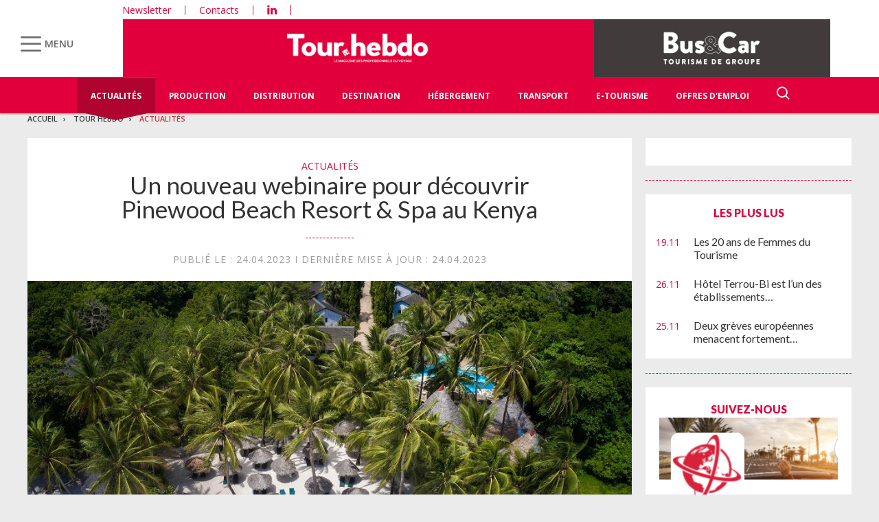

--- FILE ---
content_type: text/html; charset=UTF-8
request_url: https://www.tourhebdo.com/actualites/formation/un-nouveau-webinaire-pour-decouvrir-pinewood-beach-resort-spa-au-kenya-777546.php
body_size: 19764
content:


<!DOCTYPE html>
<html lang="fr">
<head>
<script>
window.dataLayer = window.dataLayer || [];
dataLayer.push({
 'login_status':'logged_in',
'content_group':'Article',			
'content_group2':'Actualités','content_type': 'free',
'publication_date':'24/04/2023','author': 'Rédaction','display_ads':"false" ,
'media':'Tour Hebdo'  });
</script>

<!-- Google Tag Manager -->
<script>(function(w,d,s,l,i){w[l]=w[l]||[];w[l].push({'gtm.start':
new Date().getTime(),event:'gtm.js'});var f=d.getElementsByTagName(s)[0],
j=d.createElement(s),dl=l!='dataLayer'?'&l='+l:'';j.async=true;j.src=
'https://www.googletagmanager.com/gtm.js?id='+i+dl;f.parentNode.insertBefore(j,f);
})(window,document,'script','dataLayer','GTM-KZ7NS2XJ');</script>
<!-- End Google Tag Manager -->

<meta charset="utf-8"/>
    <!-- COL -->

<!-- BL TL - ATL - Htmlheader de type imm -->
<!-- BL in -->


<title>Un nouveau webinaire pour découvrir Pinewood Beach Resort &amp; Spa au Kenya - Tour Hebdo</title>

<meta name="description" content="L&#39;offre, les prestations et nouveaut&eacute;s 2023 de cette adresse incontournable au Kenya seront pr&eacute;sent&eacute;es aux professionnels du tourisme&nbsp;lors de deux sessions in&eacute;dites de webinaire, le mardi 9 mai, de 11h &agrave; 12h et de 14h &agrave; 15h" />
<meta name="viewport" content="width=device-width, initial-scale=1, maximum-scale=1.0, shrink-to-fit=no, user-scalable=0" />
<meta name="google-site-verification" content="OHu_q31vR5Tah0is8pbGE0WUlS0D7EJ7nu1EsKMED2w" />
<link type="image/x-icon" rel="icon" href="/favicon.ico" />

    <meta name="twitter:description"
          content="L&#39;offre, les prestations et nouveaut&eacute;s 2023 de cette adresse incontournable au Kenya seront pr&eacute;sent&eacute;es aux professionnels du tourisme lors de deux sessions in&eacute;dites de webinaire, le mardi 9 mai, de 11h &agrave; 12h et de 14h &agrave; 15h"/>
    <meta name="twitter:title" content="Un nouveau webinaire pour découvrir Pinewood Beach Resort & Spa au Kenya"/>
    <meta name="twitter:card" content="summary_large_image"/>

    <meta property="og:title" content="Un nouveau webinaire pour découvrir Pinewood Beach Resort & Spa au Kenya"/>
    <meta property="og:description"
          content="L&#39;offre, les prestations et nouveaut&eacute;s 2023 de cette adresse incontournable au Kenya seront pr&eacute;sent&eacute;es aux professionnels du tourisme lors de deux sessions in&eacute;dites de webinaire, le mardi 9 mai, de 11h &agrave; 12h et de 14h &agrave; 15h"/>
            <meta property="og:image" content="https://ibp.info6tm.fr/api/v1/files/6446483fce228b519a295fd5/methodes/cover_mag/image.jpg"/>
        <meta property="og:image:type" content="image/jpeg"/>
        <meta property="og:locale" content="fr_FR">
    <meta property="og:url" content="http://www.tourhebdo.com/actualites/formation/un-nouveau-webinaire-pour-decouvrir-pinewood-beach-resort-spa-au-kenya-777546.php/?latest">
	<link rel="canonical" href="/actualites/formation/un-nouveau-webinaire-pour-decouvrir-pinewood-beach-resort-spa-au-kenya-777546.php" />


<link type="text/css" rel="stylesheet" href="/css/knacss.min.css" />
<link type="text/css" rel="stylesheet" href="/css/styles.min.css" />
<link type="text/css" rel="stylesheet" href="/css/tourisme.min.css" />
<link type="text/css" rel="stylesheet" href="/css/tourhebdo.min.css" />

<script type="text/javascript" src="/js/jquery-3.0.0.min.js"></script>
<script type="text/javascript" src="/js/scripts.min.js"></script>
<script type="text/javascript" src="/js/site.min.js"></script>
<script type="text/javascript" src="/js/sso.min.js"></script>
<script type="text/javascript" src="/js/jquery.simple-scroll-follow.min.js"></script>

<script type="text/javascript" src="/js/jQuery.print.min.js"></script>

<link type="text/css" rel="stylesheet" href="/css/audioplayer.min.css" />
<script type="text/javascript" src="/js/audioplayer.min.js"></script>

<link type="text/css" rel="stylesheet" href="/css/flickity.min.css" media="screen" />
<script type="text/javascript" src="/js/flickity.pkgd.min.js"></script>

<link type="text/css" rel="stylesheet" href="/css/jssor_slider.min.css" media="screen" />
<script type="text/javascript" src="/js/jssor.slider-21.1.5.min.js"></script>

<link type="text/css" rel="stylesheet" href="/css/slippry.min.css" media="screen" />
<script type="text/javascript" src="/js/slippry.min.js"></script>

<script type="text/javascript">
    var LPF_SITE = 'theb0f';
    var LPF_PATH_CODE = 'THEB';
</script>


	
<script src="//ced.sascdn.com/tag/106/smart.js" type="text/javascript"></script>
<script type="text/javascript">
  var syncjs = 1
  // Ads manager to use async tagging
  sas.setup({
    domain: "https://adapi.smartadserver.com",
    networkid: 106,
    async: syncjs
  });
</script>


    <script src="//assets.adobedtm.com/00b04938854733eea4b22b8bb187513ab8504c1b/satelliteLib-00a50b5bfbeef38b6ec319d116c0548adcc28051.js"></script>

<!-- Les metas OG pour Facebook -->
    <meta property="og:title" content="Un nouveau webinaire pour découvrir Pinewood Beach Resort & Spa au Kenya"/>
    <meta property="og:description" content="L&#39;offre, les prestations et nouveaut&eacute;s 2023 de cette adresse incontournable au Kenya seront pr&eacute;sent&eacute;es aux professionnels du tourisme&nbsp;lors de deux sessions in&eacute;dites de webinaire, le mardi 9 mai, de 11h &agrave; 12h et de 14h &agrave; 15h"/>
    <meta property="og:type" content="article"/>
                         <meta property="og:image" content="https://ibp.info6tm.fr/api/v1/files/6446483fce228b519a295fd5/methodes/article_small_portrait/image.jpg"/>
                <link rel="canonical" href="https://www.tourhebdo.com/actualites/formation/un-nouveau-webinaire-pour-decouvrir-pinewood-beach-resort-spa-au-kenya-777546.php" />

<meta name="robots" content="max-snippet:-1">
<meta name="robots" content="max-video-preview:-1">
<meta name="robots" content="max-image-preview:standard">


<!-- /BL -->

</head>
<body class="tou heb ">
    <!-- Google Tag Manager (noscript) -->
    <noscript><iframe src="https://www.googletagmanager.com/ns.html?id=GTM-KZ7NS2XJ"
    height="0" width="0" style="display:none;visibility:hidden"></iframe></noscript>
    <!-- End Google Tag Manager (noscript) -->
    
    <script>
        var LUP_datalayer = {
            profile: {},
            nav: {}
        };
    </script>
    <!-- CE FICHIER GÈRE UNIQUEMENT LA PARTIE NAV ET ARTICLE -->

<!-- Pour une meilleure lisibilité du code je mets la récupération d'Ariane ici. -->
        
                                                
<script>
    var ariane = JSON.parse('\u007B\u0022tr\u003Atheb0f\u003Atourh\u0022\u003A\u0022Tour\u0020Hebdo\u0022,\u0022tr\u003Atheb0f\u003Atourh\u003Aactualites\u0022\u003A\u0022Actualit\\u00e9s\u0022\u007D');
</script>


<!-- On gère ici la "recherche" -->

<script>

    /**
     * Les associations code site => libellé.
     */
    var LPF_PATH_CODE_LIBELLE = {
        BCTG: 'Bus&Car',
        THEB: 'TourHebdo',
        ICO: 'Icotour',
        RCP: 'Guide des Réceptifs',
        ASH: 'Actualités Sociales Hebdomadaires',
        ATL: 'Actu Transport Logistique'
    };

    var LPF_SITE_PREFIX = '';
    if (LPF_PATH_CODE_LIBELLE.hasOwnProperty(LPF_PATH_CODE)) {
        if (LPF_PATH_CODE === 'BCTG' || LPF_PATH_CODE === 'THEB' || LPF_PATH_CODE === 'ICO' || LPF_PATH_CODE == 'RCP') {
            LPF_SITE_PREFIX = 'th';
        } else if (LPF_PATH_CODE === 'ASH') {
            LPF_SITE_PREFIX = 'ash';
        } else if (LPF_PATH_CODE === 'ATL') {
            LPF_SITE_PREFIX = 'atl';
        }
    }

    /**
     *
     * TODO :
     * A adapter pour les autres sites :
     * pageName (return th & tmp.slice(0, ==>3<==) (car tr:theb0f:tourh)
     * buildAriane (path en dur)
     * namespace => ajouter les différents sites (cas particulier pour TH normalement si faut faire B&C, icotour & GDR)
     */

    /**
     * Tous ce qui est dans "nav"
     *
     * Retourne le nom de la page sous le format
     * site:[reste du path => sans la famille & sans le code site de Pulse]
     * @param path
     * @returns string
     */
    function pageName(path) {
        var slice = 2;
        if (LPF_SITE_PREFIX === 'th') {
            slice = 3;
        }
        var tmp = path.split(':');
        tmp.splice(0, slice);
        return LPF_SITE_PREFIX + ':' + tmp.join(':');
    }

    /**
     * Renvoie le type de la page (homepage, section ou article)
     * @param type
     * @param path
     * @returns string
     */
    function pageType(type, path) {
        if (type === 'H') {
            if (path.indexOf('homepage') === -1) {
                return 'section';
            }
            return 'homepage';
        } else if (type === 'E') {
            return 'article';
        } else if (type === 'C') {
            return 'section';
        }
    }

    /**
     * A partir du fil d'ariane crée les différentes propriétes pour le "nav".
     * @param ariane
     * @returns object
     */
    function buildAriane(ariane) {
        var level = [];
        for (var path in ariane) {
            level.push(pageName(path));
        }
        var res = {};
        for (var i = 0; i < level.length; i++) {
            res['level' + (i + 2)] = level[i];
        }
        return res;
    }

    /**
     * Renvoie le site correspondant.
     * Utilise la variable global LPF_PATH_CODE
     * @returns string
     */
    function nameSpace() {
        if (LPF_PATH_CODE_LIBELLE.hasOwnProperty(LPF_PATH_CODE)) {
            return LPF_PATH_CODE_LIBELLE[LPF_PATH_CODE];
        }
        return '';
    }

    /**
     * Retourne le prePageName c'est à dire le pageName sans le string avec les premiers ":".
     * @param path
     */
    function prePageName(path, pageType) {
        var tmp = pageName(path).split(':');
        if (LPF_SITE_PREFIX === 'th') tmp.splice(0, 1);
        if (path.indexOf('homepage') === -1) tmp.splice(1, 0, pageType);
        return tmp.join(':');
    }

    /**
     * Renvoie la string correspondant selon qu'on soit sur mobile ou tablette.
     */
    function responsive() {
        if (navigator.userAgent.match(/(android|iphone|blackberry|symbian|symbianos|symbos|netfront|model-orange|javaplatform|iemobile|windows phone|samsung|htc|opera mobile|opera mobi|opera mini|presto|huawei|blazer|bolt|doris|fennec|gobrowser|iris|maemo browser|mib|cldc|minimo|semc-browser|skyfire|teashark|teleca|uzard|uzardweb|meego|nokia|bb10|playbook)/gi)) {
            return 'responsive:mobile';
        } else {
            return 'responsive:desktop';
        }
    }

    /**
     * Renvoie les dimensions de l'écran.
     * @returns object
     */
    function getWindowSize() {
        return {
            width: window.screen.width,
            height: window.screen.height
        }
    }

    /**
     * Tous ce qui est dans article.
     * Renvoie la date de publication de l'article au format D/M/Y
     */
    function articleDatePublication(date) {
        var tmp = date.split(' ');
        tmp = tmp[0].split('-');
        return tmp[2] + '/' + tmp[1] + '/' + tmp[0];
    }

    /**
     * Renvoie le nom du serveur sans le "wwww-".
     */
    function getServer() {
        var server = window.location.hostname;
        if (server.indexOf('www-') !== -1) {
            server = server.replace('www-', '');
        }
        return server;
    }

    /**
     * Génère la dernière partie pour les pageName & les prePageName & hier1
     */
    function getArticleForPageName(article) {
        if (article) {
            var url_split = article.url.split('/');
            return ':' + url_split[url_split.length - 1].substr(0, url_split[url_split.length - 1].lastIndexOf('-'));
        } else {
            return '';
        }
    }

    var engine = JSON.parse('\u007B\u0022url\u0022\u003A\u0022\\\/actualites\\\/formation\\\/un\u002Dnouveau\u002Dwebinaire\u002Dpour\u002Ddecouvrir\u002Dpinewood\u002Dbeach\u002Dresort\u002Dspa\u002Dau\u002Dkenya\u002D777546.php\u0022,\u0022type\u0022\u003A\u0022E\u0022,\u0022pinfo\u0022\u003A\u005B\u005D,\u0022pinfo2\u0022\u003Anull,\u0022http_code\u0022\u003A200,\u0022user_acces\u0022\u003Atrue,\u0022user_auth\u0022\u003Afalse,\u0022user_permissions\u0022\u003Afalse,\u0022body_page\u0022\u003A\u0022body_article_2col\u0022,\u0022colonnes\u0022\u003A\u005B\u0022Artventre\u0022,\u0022Rubdroite\u0022\u005D\u007D');
    var hierarchie = JSON.parse('\u007B\u0022id_hierarchie\u0022\u003A67389,\u0022titre\u0022\u003A\u0022Actualit\\u00e9s\u0022,\u0022uri\u0022\u003A\u0022\\\/actualites\\\/\u0022,\u0022type\u0022\u003A\u0022PAG\u003A\u0022,\u0022niveau\u0022\u003A2,\u0022ordre\u0022\u003A1,\u0022visibilite\u0022\u003A1,\u0022meta\u0022\u003A\u007B\u0022code_magazine\u0022\u003A\u0022\u0022,\u0022code_pub\u0022\u003A\u0022134088\\\/896416\u0022,\u0022description_article\u0022\u003A\u0022\u0023\u007Belement.chapeau\u007D\u0022,\u0022description_rubrique\u0022\u003A\u0022Tour\u0020Hebdo,\u0020le\u0020portail\u0020des\u0020professionnels\u0020du\u0020Tourisme\u0020\u003A\u0020actualit\\u00e9s\u0020du\u0020tourisme,\u0020offres\u0020d\u0027emploi,\u0020guide\u0020Icotour,\u0020toutes\u0020les\u0020informations\u0020pour\u0020les\u0020professionnels\u0020du\u0020tourisme\u0022,\u0022titre_article\u0022\u003A\u0022\u0023\u007Belement.titre\u007D\u0020\u002D\u0020Tour\u0020Hebdo\u0022,\u0022titre_rubrique\u0022\u003A\u0022Tour\u0020Hebdo\u0022,\u0022insertion\u0022\u003A\u0022\u0022,\u0022email\u0022\u003A\u0022\u0022,\u0022id_3R\u0022\u003A\u0022\u0022,\u0022reaction\u0022\u003A\u0022\u0022,\u0022cover\u0022\u003A\u0022\u0022,\u0022date_issue\u0022\u003A\u0022\u0022,\u0022ranking_mode_enabled\u0022\u003Afalse,\u0022ranking_mode_polling_interval\u0022\u003A30000,\u0022lien_calameo\u0022\u003A\u0022\u0022,\u0022numero_nl\u0022\u003A\u0022\u0022,\u0022titre_nl\u0022\u003A\u0022\u0022,\u0022mailing_id\u0022\u003Afalse,\u0022newsletter_template\u0022\u003Afalse,\u0022newsletter_template_copy_elements\u0022\u003Afalse,\u0022newsletter_edition\u0022\u003Afalse,\u0022ranking_manual\u0022\u003Afalse,\u0022date_nl\u0022\u003A\u0022\u0022,\u0022newsletter_template_copy_rankings\u0022\u003Afalse\u007D,\u0022publiable\u0022\u003Atrue,\u0022associable\u0022\u003Atrue,\u0022rss\u0022\u003A1,\u0022body_rub\u0022\u003A\u0022body_rubrique_2col_waterfall\u0022,\u0022colonnes_rub\u0022\u003A\u0022Rubventre,Rubdroite\u0022,\u0022body_art\u0022\u003A\u0022body_article_2col\u0022,\u0022colonnes_art\u0022\u003A\u0022Artventre,Rubdroite\u0022,\u0022request_type\u0022\u003A\u0022tricustom\u003Fpath\u003D\u0023\u007Bpath\u007D\u0026champ\u003Ddate_premiere_publication\u0026ordre\u003D\u002D1\u007Cpager\u003Fpgsize\u003D26\u0026pg\u003D\u0023\u007Bpg\u007D\u0022,\u0022redirections\u0022\u003A\u005B\u005D,\u0022created_at\u0022\u003A\u007B\u0022date\u0022\u003A\u00222016\u002D12\u002D28\u002014\u003A47\u003A50.000000\u0022,\u0022timezone_type\u0022\u003A1,\u0022timezone\u0022\u003A\u0022\u002B00\u003A00\u0022\u007D,\u0022updated_at\u0022\u003A\u007B\u0022date\u0022\u003A\u00222025\u002D07\u002D08\u002012\u003A44\u003A37.000000\u0022,\u0022timezone_type\u0022\u003A1,\u0022timezone\u0022\u003A\u0022\u002B00\u003A00\u0022\u007D,\u0022date_front_last_sync\u0022\u003A\u007B\u0022date\u0022\u003A\u00222025\u002D11\u002D06\u002010\u003A00\u003A39.000000\u0022,\u0022timezone_type\u0022\u003A1,\u0022timezone\u0022\u003A\u0022\u002B00\u003A00\u0022\u007D,\u0022date_front_first_sync\u0022\u003A\u007B\u0022date\u0022\u003A\u00222019\u002D09\u002D16\u002014\u003A47\u003A29.000000\u0022,\u0022timezone_type\u0022\u003A1,\u0022timezone\u0022\u003A\u0022\u002B00\u003A00\u0022\u007D,\u0022famille\u0022\u003A\u0022tr\u0022,\u0022site\u0022\u003A\u0022theb0f\u0022,\u0022path\u0022\u003A\u0022tr\u003Atheb0f\u003Atourh\u003Aactualites\u0022,\u0022canonical_url\u0022\u003A\u0022https\u003A\\\/\\\/www.tourhebdo.com\\\/actualites\\\/\u0022\u007D');
    var article = null;

    if (engine.type === 'E') {
        article = JSON.parse('\u007B\u0022_id\u0022\u003A777546,\u0022id_element\u0022\u003A777546,\u0022id_sans_version\u0022\u003A\u0022777546\u0022,\u0022id_actunet\u0022\u003A0,\u0022titre\u0022\u003A\u0022Un\u0020nouveau\u0020webinaire\u0020pour\u0020d\\u00e9couvrir\u0020Pinewood\u0020Beach\u0020Resort\u0020\u0026\u0020Spa\u0020au\u0020Kenya\u0022,\u0022titre_alt\u0022\u003A\u0022\u0022,\u0022titre_url\u0022\u003A\u0022un\u002Dnouveau\u002Dwebinaire\u002Dpour\u002Ddecouvrir\u002Dpinewood\u002Dbeach\u002Dresort\u002Dspa\u002Dau\u002Dkenya\u0022,\u0022texte\u0022\u003A\u0022\u003Cp\u003E\u0026nbsp\u003B\u003C\\\/p\u003E\\n\\n\u003Cp\u0020style\u003D\\\u0022text\u002Dalign\u003Ajustify\u003B\u0020margin\u002Dbottom\u003A11px\\\u0022\u003E\u003Cspan\u0020style\u003D\\\u0022font\u002Dsize\u003A11pt\\\u0022\u003E\u003Cspan\u0020style\u003D\\\u0022line\u002Dheight\u003A107\u0025\\\u0022\u003E\u003Cspan\u0020style\u003D\\\u0022font\u002Dfamily\u003ACalibri,sans\u002Dserif\\\u0022\u003E\u003Cspan\u0020style\u003D\\\u0022color\u003Ablack\\\u0022\u003EPinewood\u0020Beach\u0020Resort\u0020\u0026amp\u003B\u0020Spa\u0020est\u0020un\u0020boutique\u002Dh\u0026ocirc\u003Btel\u0020maintes\u0020fois\u0020prim\u0026eacute\u003B,\u0020o\u0026ugrave\u003B\u0020la\u0020beaut\u0026eacute\u003B\u0020naturelle\u0020et\u0020les\u0020lignes\u0020\u0026eacute\u003Bpur\u0026eacute\u003Bes\u0020de\u0020son\u0020architecture\u0020fusionnent\u0020pour\u0020cr\u0026eacute\u003Ber\u0020la\u0020destination\u0020parfaite\u0020pour\u0020un\u0020s\u0026eacute\u003Bjour\u0020de\u0020r\u0026ecirc\u003Bve.\u003C\\\/span\u003E\u003C\\\/span\u003E\u003C\\\/span\u003E\u003C\\\/span\u003E\u003C\\\/p\u003E\\n\\n\u003Cp\u0020style\u003D\\\u0022text\u002Dalign\u003Ajustify\u003B\u0020margin\u002Dbottom\u003A11px\\\u0022\u003E\u003Cspan\u0020style\u003D\\\u0022font\u002Dsize\u003A11pt\\\u0022\u003E\u003Cspan\u0020style\u003D\\\u0022line\u002Dheight\u003A107\u0025\\\u0022\u003E\u003Cspan\u0020style\u003D\\\u0022font\u002Dfamily\u003ACalibri,sans\u002Dserif\\\u0022\u003E\u003Cspan\u0020style\u003D\\\u0022color\u003Ablack\\\u0022\u003EAu\u0020c\u0026oelig\u003Bur\u0020d\u0026\u002339\u003Bun\u0020cadre\u0020idyllique,\u0020situ\u0026eacute\u003B\u0020sur\u0020la\u0020bande\u0020de\u0020Diani\u002DGalu\u0020au\u0020Kenya,\u0020l\u0026\u002339\u003Bh\u0026ocirc\u003Btel\u0020dispose\u0020de\u00206\u0020cat\u0026eacute\u003Bgories\u0020de\u0020chambres,\u0020pour\u0020un\u0020s\u0026eacute\u003Bjour\u0020\u0026agrave\u003B\u0020deux\u0020ou\u0020en\u0020famille.\u0020Un\u0020service\u0020personnalis\u0026eacute\u003B\u0020et\u0020exclusif\u0020est\u0020mis\u0020\u0026agrave\u003B\u0020disposition\u0020de\u0020sa\u0020client\u0026egrave\u003Ble.\u003C\\\/span\u003E\u003C\\\/span\u003E\u003C\\\/span\u003E\u003C\\\/span\u003E\u003C\\\/p\u003E\\n\\n\u003Cp\u0020style\u003D\\\u0022text\u002Dalign\u003Ajustify\u003B\u0020margin\u002Dbottom\u003A11px\\\u0022\u003E\u003Cspan\u0020style\u003D\\\u0022font\u002Dsize\u003A11pt\\\u0022\u003E\u003Cspan\u0020style\u003D\\\u0022line\u002Dheight\u003A107\u0025\\\u0022\u003E\u003Cspan\u0020style\u003D\\\u0022font\u002Dfamily\u003ACalibri,sans\u002Dserif\\\u0022\u003E\u003Cspan\u0020style\u003D\\\u0022color\u003Ablack\\\u0022\u003ELes\u00204\u0020restaurants\u0020et\u00203\u0020bars\u0020de\u0020l\u0026\u002339\u003Bh\u0026ocirc\u003Btel\u0020proposent\u0020cocktails\u0020color\u0026eacute\u003Bs\u0020et\u0020plats\u0020raffin\u0026eacute\u003Bs\u0020pr\u0026eacute\u003Bpar\u0026eacute\u003Bs\u0020\u0026agrave\u003B\u0020partir\u0020d\u0026\u002339\u003Bingr\u0026eacute\u003Bdients\u0020locaux.\u0020L\u0026\u002339\u003Bh\u0026ocirc\u003Btel\u0020poss\u0026egrave\u003Bde\u0020son\u0020propre\u0020jardin\u0020o\u0026ugrave\u003B\u0020sont\u0020cultiv\u0026eacute\u003Bs\u0020l\u0026eacute\u003Bgumes\u0020et\u0020fruits\u0020biologiques.\u003C\\\/span\u003E\u003C\\\/span\u003E\u003C\\\/span\u003E\u003C\\\/span\u003E\u003C\\\/p\u003E\\n\\n\u003Cp\u0020style\u003D\\\u0022text\u002Dalign\u003Ajustify\u003B\u0020margin\u002Dbottom\u003A11px\\\u0022\u003E\u003Cspan\u0020style\u003D\\\u0022font\u002Dsize\u003A11pt\\\u0022\u003E\u003Cspan\u0020style\u003D\\\u0022line\u002Dheight\u003A107\u0025\\\u0022\u003E\u003Cspan\u0020style\u003D\\\u0022font\u002Dfamily\u003ACalibri,sans\u002Dserif\\\u0022\u003E\u003Cspan\u0020style\u003D\\\u0022color\u003Ablack\\\u0022\u003EDe\u0020nombreuses\u0020activit\u0026eacute\u003Bs\u0020\u0028activit\u0026eacute\u003Bs\u0020aquatiques,\u0020spa...\u0029\u0020et\u0020services\u0020inclus\u0020sont\u0020\u0026eacute\u003Bgalement\u0020accessibles\u0020au\u0020visiteur\u0020pour\u0020un\u0020confort\u0020optimal\u0020et\u0020un\u0020s\u0026eacute\u003Bjour\u0020personnalisable.\u003C\\\/span\u003E\u003C\\\/span\u003E\u003C\\\/span\u003E\u003C\\\/span\u003E\u003C\\\/p\u003E\\n\\n\u003Cp\u0020style\u003D\\\u0022text\u002Dalign\u003Ajustify\u003B\u0020margin\u002Dbottom\u003A11px\\\u0022\u003E\u003Cspan\u0020style\u003D\\\u0022font\u002Dsize\u003A11pt\\\u0022\u003E\u003Cspan\u0020style\u003D\\\u0022line\u002Dheight\u003A107\u0025\\\u0022\u003E\u003Cspan\u0020style\u003D\\\u0022font\u002Dfamily\u003ACalibri,sans\u002Dserif\\\u0022\u003E\u003Cspan\u0020style\u003D\\\u0022color\u003Ablack\\\u0022\u003ETa\u0026iuml\u003Bna\u0020Fagard,\u0020Responsable\u0020Commerciale\u0020France,\u0020pr\u0026eacute\u003Bsentera\u0020l\u0026\u002339\u003Boffre\u0020compl\u0026egrave\u003Bte,\u0020les\u0020nouveaut\u0026eacute\u003Bs\u00202023\u0020et\u0020la\u0020destination\u0020de\u0020Diani\u002DGalu\u0020aux\u0020professionnels\u0020du\u0020tourisme\u0020fran\u0026ccedil\u003Bais\u0020souhaitant\u0020d\u0026eacute\u003Bcouvrir\u0020ou\u0020re\u002Dd\u0026eacute\u003Bcouvrir\u0020cet\u0020h\u0026ocirc\u003Btel\u002Dboutique\u0020lors\u0020de\u0020deux\u0020sessions\u0020au\u0020choix,\u0020de\u002011h\u0020\u0026agrave\u003B\u002012h\u0020ou\u0020de\u002014h\u0020\u0026agrave\u003B\u002015h,\u0020le\u0020mardi\u00209\u0020mai.\u003C\\\/span\u003E\u003C\\\/span\u003E\u003C\\\/span\u003E\u003C\\\/span\u003E\u003C\\\/p\u003E\\n\\n\u003Cp\u0020style\u003D\\\u0022text\u002Dalign\u003Ajustify\u003B\u0020margin\u002Dbottom\u003A11px\\\u0022\u003E\u003Cspan\u0020style\u003D\\\u0022font\u002Dsize\u003A11pt\\\u0022\u003E\u003Cspan\u0020style\u003D\\\u0022line\u002Dheight\u003A107\u0025\\\u0022\u003E\u003Cspan\u0020style\u003D\\\u0022font\u002Dfamily\u003ACalibri,sans\u002Dserif\\\u0022\u003E\u003Cspan\u0020style\u003D\\\u0022color\u003Ablack\\\u0022\u003EL\u0026\u002339\u003Bacc\u0026egrave\u003Bs\u0020au\u0020webinaire\u0020se\u0020fait\u0020via\u0020inscription,\u0020\u003C\\\/span\u003E\u003Ca\u0020href\u003D\\\u0022https\u003A\\\/\\\/app.livestorm.co\\\/groupexpression\u002D1\\\/webinaire\u002Dpinewood\u002Dbeach\u002Dresort\u002Dand\u002Dspa\\\u0022\u003E\u003Cspan\u0020style\u003D\\\u0022color\u003A\u00233498db\u003B\\\u0022\u003Eici\u003C\\\/span\u003E\u003C\\\/a\u003E\u003Cspan\u0020style\u003D\\\u0022color\u003Ablack\\\u0022\u003E.\u003C\\\/span\u003E\u003C\\\/span\u003E\u003C\\\/span\u003E\u003C\\\/span\u003E\u003C\\\/p\u003E\\n\\n\u003Cp\u0020style\u003D\\\u0022text\u002Dalign\u003Ajustify\u003B\u0020margin\u002Dbottom\u003A11px\\\u0022\u003E\u0026nbsp\u003B\u003C\\\/p\u003E\u0022,\u0022surtitre\u0022\u003A\u0022\u0022,\u0022signature\u0022\u003A\u0022R\\u00e9daction\u0022,\u0022chapeau\u0022\u003A\u0022\u003Cp\u0020style\u003D\\\u0022text\u002Dalign\u003Ajustify\u003B\u0020margin\u002Dbottom\u003A11px\\\u0022\u003E\u003Cspan\u0020style\u003D\\\u0022font\u002Dsize\u003A11pt\\\u0022\u003E\u003Cspan\u0020style\u003D\\\u0022line\u002Dheight\u003A107\u0025\\\u0022\u003E\u003Cspan\u0020style\u003D\\\u0022font\u002Dfamily\u003ACalibri,sans\u002Dserif\\\u0022\u003E\u003Cb\u003E\u003Cspan\u0020style\u003D\\\u0022color\u003Ablack\\\u0022\u003EL\u0026\u002339\u003Boffre,\u0020les\u0020prestations\u0020et\u0020nouveaut\u0026eacute\u003Bs\u00202023\u0020de\u0020cette\u0020adresse\u0020incontournable\u0020au\u0020Kenya\u0020seront\u0020pr\u0026eacute\u003Bsent\u0026eacute\u003Bes\u0020aux\u0020professionnels\u0020du\u0020tourisme\u0026nbsp\u003Blors\u0020de\u0020deux\u0020sessions\u0020in\u0026eacute\u003Bdites\u0020de\u0020webinaire,\u0020le\u0020mardi\u00209\u0020mai,\u0020de\u002011h\u0020\u0026agrave\u003B\u002012h\u0020et\u0020de\u002014h\u0020\u0026agrave\u003B\u002015h\u003C\\\/span\u003E\u003C\\\/b\u003E\u003C\\\/span\u003E\u003C\\\/span\u003E\u003C\\\/span\u003E\u003C\\\/p\u003E\u0022,\u0022source\u0022\u003A\u0022th\u0022,\u0022meta\u0022\u003Anull,\u0022type\u0022\u003A\u0022ART\u003A\u0022,\u0022profil\u0022\u003A\u0022\u0022,\u0022etat\u0022\u003A99,\u0022version\u0022\u003A99,\u0022alt\u0022\u003Anull,\u0022url\u0022\u003A\u0022\\\/actualites\\\/formation\\\/un\u002Dnouveau\u002Dwebinaire\u002Dpour\u002Ddecouvrir\u002Dpinewood\u002Dbeach\u002Dresort\u002Dspa\u002Dau\u002Dkenya\u002D777546.php\u0022,\u0022url_bloque\u0022\u003A0,\u0022url_source\u0022\u003Anull,\u0022debut_publication\u0022\u003Anull,\u0022fin_publication\u0022\u003Anull,\u0022mots_cles\u0022\u003Anull,\u0022thesaurus\u0022\u003Anull,\u0022fulltexte\u0022\u003Anull,\u0022fulltexte2\u0022\u003Anull,\u0022date_creation\u0022\u003A\u007B\u0022date\u0022\u003A\u00222023\u002D04\u002D24\u002009\u003A17\u003A15.000000\u0022,\u0022timezone_type\u0022\u003A1,\u0022timezone\u0022\u003A\u0022\u002B00\u003A00\u0022\u007D,\u0022date_modification\u0022\u003A\u007B\u0022date\u0022\u003A\u00222023\u002D04\u002D24\u002009\u003A17\u003A33.000000\u0022,\u0022timezone_type\u0022\u003A1,\u0022timezone\u0022\u003A\u0022\u002B00\u003A00\u0022\u007D,\u0022created_at\u0022\u003A\u00222023\u002D04\u002D24\u002011\u003A17\u003A15\u0022,\u0022updated_at\u0022\u003A\u00222025\u002D12\u002D14\u002002\u003A01\u003A32\u0022,\u0022utilisateur_creation\u0022\u003A952,\u0022utilisateur_modification\u0022\u003A952,\u0022date_lock\u0022\u003A\u00222023\u002D04\u002D24\u002011\u003A11\u003A52\u0022,\u0022utilisateur_lock\u0022\u003A952,\u0022id_import\u0022\u003Anull,\u0022date_premiere_publication\u0022\u003A\u00222023\u002D04\u002D24\u002011\u003A17\u003A05\u0022,\u0022date_derniere_publication\u0022\u003A\u00222023\u002D04\u002D24\u002011\u003A17\u003A33\u0022,\u0022flux_tetiere\u0022\u003Anull,\u0022no_page\u0022\u003A0,\u0022pdf\u0022\u003Anull,\u0022payant\u0022\u003A0,\u0022reagir\u0022\u003A1,\u0022reagir_nb\u0022\u003A0,\u0022cpt_ami\u0022\u003A0,\u0022cpt_vues\u0022\u003A251,\u0022origine\u0022\u003Anull,\u0022flux_id\u0022\u003Anull,\u0022flux_no_arbre\u0022\u003Anull,\u0022flux_rubrique\u0022\u003Anull,\u0022flux_taille\u0022\u003Anull,\u0022pastille\u0022\u003A0,\u0022pastille_abonn\u0022\u003A\u0022\u0022,\u0022flux_localite\u0022\u003Anull,\u0022flux_theme\u0022\u003Anull,\u0022flux_evenement\u0022\u003Anull,\u0022flux_ville\u0022\u003Anull,\u0022flux_personne\u0022\u003Anull,\u0022flux_lieu\u0022\u003Anull,\u0022blog_corres_post_id\u0022\u003A0,\u0022blog_corres_post_url\u0022\u003A\u0022\u0022,\u0022blog_corres_url\u0022\u003A\u0022\u0022,\u0022mediabong\u0022\u003A0,\u0022lie_a\u0022\u003A0,\u0022utilisateur_assign\u0022\u003Anull,\u0022avancement\u0022\u003A0,\u0022hierarchies\u0022\u003A\u005B\u007B\u0022id_hierarchie\u0022\u003A67389,\u0022titre\u0022\u003A\u0022Actualit\\u00e9s\u0022,\u0022uri\u0022\u003A\u0022\\\/actualites\\\/\u0022,\u0022type\u0022\u003A\u0022PAG\u003A\u0022,\u0022niveau\u0022\u003A2,\u0022ordre\u0022\u003A1,\u0022visibilite\u0022\u003A1,\u0022meta\u0022\u003A\u007B\u0022code_magazine\u0022\u003A\u0022\u0022,\u0022code_pub\u0022\u003A\u0022134088\\\/896416\u0022,\u0022description_article\u0022\u003A\u0022\u0023\u007Belement.chapeau\u007D\u0022,\u0022description_rubrique\u0022\u003A\u0022Tour\u0020Hebdo,\u0020le\u0020portail\u0020des\u0020professionnels\u0020du\u0020Tourisme\u0020\u003A\u0020actualit\\u00e9s\u0020du\u0020tourisme,\u0020offres\u0020d\u0027emploi,\u0020guide\u0020Icotour,\u0020toutes\u0020les\u0020informations\u0020pour\u0020les\u0020professionnels\u0020du\u0020tourisme\u0022,\u0022titre_article\u0022\u003A\u0022\u0023\u007Belement.titre\u007D\u0020\u002D\u0020Tour\u0020Hebdo\u0022,\u0022titre_rubrique\u0022\u003A\u0022Tour\u0020Hebdo\u0022,\u0022insertion\u0022\u003A\u0022\u0022,\u0022email\u0022\u003A\u0022\u0022,\u0022id_3R\u0022\u003A\u0022\u0022,\u0022reaction\u0022\u003A\u0022\u0022,\u0022cover\u0022\u003A\u0022\u0022,\u0022date_issue\u0022\u003A\u0022\u0022,\u0022ranking_mode_enabled\u0022\u003Afalse,\u0022ranking_mode_polling_interval\u0022\u003A30000,\u0022lien_calameo\u0022\u003A\u0022\u0022,\u0022numero_nl\u0022\u003A\u0022\u0022,\u0022titre_nl\u0022\u003A\u0022\u0022,\u0022mailing_id\u0022\u003Afalse,\u0022newsletter_template\u0022\u003Afalse,\u0022newsletter_template_copy_elements\u0022\u003Afalse,\u0022newsletter_edition\u0022\u003Afalse,\u0022ranking_manual\u0022\u003Afalse,\u0022date_nl\u0022\u003A\u0022\u0022,\u0022newsletter_template_copy_rankings\u0022\u003Afalse\u007D,\u0022publiable\u0022\u003Atrue,\u0022associable\u0022\u003Atrue,\u0022rss\u0022\u003A1,\u0022body_rub\u0022\u003A\u0022body_rubrique_2col_waterfall\u0022,\u0022colonnes_rub\u0022\u003A\u0022Rubventre,Rubdroite\u0022,\u0022body_art\u0022\u003A\u0022body_article_2col\u0022,\u0022colonnes_art\u0022\u003A\u0022Artventre,Rubdroite\u0022,\u0022request_type\u0022\u003A\u0022tricustom\u003Fpath\u003D\u0023\u007Bpath\u007D\u0026champ\u003Ddate_premiere_publication\u0026ordre\u003D\u002D1\u007Cpager\u003Fpgsize\u003D26\u0026pg\u003D\u0023\u007Bpg\u007D\u0022,\u0022redirections\u0022\u003A\u005B\u005D,\u0022created_at\u0022\u003A\u007B\u0022date\u0022\u003A\u00222016\u002D12\u002D28\u002014\u003A47\u003A50.000000\u0022,\u0022timezone_type\u0022\u003A1,\u0022timezone\u0022\u003A\u0022\u002B00\u003A00\u0022\u007D,\u0022updated_at\u0022\u003A\u007B\u0022date\u0022\u003A\u00222025\u002D07\u002D08\u002012\u003A44\u003A37.000000\u0022,\u0022timezone_type\u0022\u003A1,\u0022timezone\u0022\u003A\u0022\u002B00\u003A00\u0022\u007D,\u0022date_front_last_sync\u0022\u003A\u007B\u0022date\u0022\u003A\u00222025\u002D11\u002D06\u002010\u003A00\u003A39.000000\u0022,\u0022timezone_type\u0022\u003A1,\u0022timezone\u0022\u003A\u0022\u002B00\u003A00\u0022\u007D,\u0022date_front_first_sync\u0022\u003A\u007B\u0022date\u0022\u003A\u00222019\u002D09\u002D16\u002014\u003A47\u003A29.000000\u0022,\u0022timezone_type\u0022\u003A1,\u0022timezone\u0022\u003A\u0022\u002B00\u003A00\u0022\u007D,\u0022famille\u0022\u003A\u0022tr\u0022,\u0022site\u0022\u003A\u0022theb0f\u0022,\u0022path\u0022\u003A\u0022tr\u003Atheb0f\u003Atourh\u003Aactualites\u0022\u007D,\u007B\u0022id_hierarchie\u0022\u003A67387,\u0022titre\u0022\u003A\u0022Homepage\u0022,\u0022uri\u0022\u003A\u0022\\\/\u0022,\u0022type\u0022\u003A\u0022PAG\u003A\u0022,\u0022niveau\u0022\u003A2,\u0022ordre\u0022\u003A0,\u0022visibilite\u0022\u003A1,\u0022meta\u0022\u003A\u007B\u0022code_magazine\u0022\u003A\u0022\u0022,\u0022code_pub\u0022\u003A\u0022134088\\\/896416\u0022,\u0022description_article\u0022\u003A\u0022\u0023\u007Belement.chapeau\u007D\u0022,\u0022description_rubrique\u0022\u003A\u0022Tour\u0020Hebdo,\u0020le\u0020portail\u0020des\u0020professionnels\u0020du\u0020Tourisme\u0020\u003A\u0020actualit\\u00e9s\u0020du\u0020tourisme,\u0020offres\u0020d\u0027emploi,\u0020guide\u0020Icotour,\u0020toutes\u0020les\u0020informations\u0020pour\u0020les\u0020professionnels\u0020du\u0020tourisme\u0022,\u0022titre_article\u0022\u003A\u0022\u0023\u007Belement.titre\u007D\u0020\u002D\u0020Tour\u0020Hebdo\u0022,\u0022titre_rubrique\u0022\u003A\u0022Tour\u0020Hebdo\u0022,\u0022insertion\u0022\u003A\u0022\u0022,\u0022email\u0022\u003A\u0022\u0022,\u0022id_3R\u0022\u003A\u0022\u0022,\u0022reaction\u0022\u003A\u0022\u0022,\u0022cover\u0022\u003A\u0022\u0022,\u0022date_issue\u0022\u003A\u0022\u0022,\u0022ranking_mode_enabled\u0022\u003Afalse,\u0022ranking_mode_polling_interval\u0022\u003A30000,\u0022lien_calameo\u0022\u003A\u0022\u0022,\u0022numero_nl\u0022\u003A\u0022\u0022,\u0022titre_nl\u0022\u003A\u0022\u0022,\u0022mailing_id\u0022\u003Afalse,\u0022newsletter_template\u0022\u003Afalse,\u0022newsletter_template_copy_elements\u0022\u003Afalse,\u0022newsletter_edition\u0022\u003Afalse,\u0022ranking_manual\u0022\u003Afalse,\u0022date_nl\u0022\u003A\u0022\u0022,\u0022newsletter_template_copy_rankings\u0022\u003Afalse\u007D,\u0022publiable\u0022\u003Atrue,\u0022associable\u0022\u003Atrue,\u0022rss\u0022\u003A0,\u0022body_rub\u0022\u003A\u0022body_rubrique_2col\u0022,\u0022colonnes_rub\u0022\u003A\u0022Rubventrespe,Rubdroite\u0022,\u0022body_art\u0022\u003A\u0022body_article_2col\u0022,\u0022colonnes_art\u0022\u003A\u0022Artventre,Artdroite\u0022,\u0022request_type\u0022\u003A\u0022tricustom\u003Fpath\u003D\u0023\u007Bpath\u007D\u0026champ\u003Ddate_premiere_publication\u0026ordre\u003D\u002D1\u007Cpager\u003Fpgsize\u003D26\u0026pg\u003D\u0023\u007Bpg\u007D\u0022,\u0022redirections\u0022\u003A\u005B\u005D,\u0022created_at\u0022\u003A\u007B\u0022date\u0022\u003A\u00222016\u002D12\u002D28\u002014\u003A47\u003A50.000000\u0022,\u0022timezone_type\u0022\u003A1,\u0022timezone\u0022\u003A\u0022\u002B00\u003A00\u0022\u007D,\u0022updated_at\u0022\u003A\u007B\u0022date\u0022\u003A\u00222025\u002D07\u002D08\u002012\u003A44\u003A37.000000\u0022,\u0022timezone_type\u0022\u003A1,\u0022timezone\u0022\u003A\u0022\u002B00\u003A00\u0022\u007D,\u0022date_front_last_sync\u0022\u003A\u007B\u0022date\u0022\u003A\u00222025\u002D12\u002D08\u002015\u003A12\u003A58.000000\u0022,\u0022timezone_type\u0022\u003A1,\u0022timezone\u0022\u003A\u0022\u002B00\u003A00\u0022\u007D,\u0022date_front_first_sync\u0022\u003A\u007B\u0022date\u0022\u003A\u00222019\u002D03\u002D08\u002014\u003A55\u003A18.000000\u0022,\u0022timezone_type\u0022\u003A1,\u0022timezone\u0022\u003A\u0022\u002B00\u003A00\u0022\u007D,\u0022famille\u0022\u003A\u0022tr\u0022,\u0022site\u0022\u003A\u0022theb0f\u0022,\u0022path\u0022\u003A\u0022tr\u003Atheb0f\u003Atourh\u003Ahomepage\u0022\u007D\u005D,\u0022site\u0022\u003A\u0022theb0f\u0022,\u0022complements\u0022\u003A\u005B\u007B\u0022id_complement\u0022\u003A367731,\u0022titre\u0022\u003Anull,\u0022texte\u0022\u003Anull,\u0022signature\u0022\u003Anull,\u0022ordre\u0022\u003A0,\u0022type\u0022\u003A\u0022MED\u003AIMG\u003A\u0022,\u0022alt\u0022\u003Anull,\u0022actif\u0022\u003A1,\u0022path\u0022\u003Anull,\u0022id_l2_img\u0022\u003A\u00226446483fce228b519a295fd5\u0022,\u0022id_sans_version_fils\u0022\u003Anull,\u0022source\u0022\u003Anull,\u0022meta\u0022\u003A\u007B\u0022id\u0022\u003A\u00226446483fce228b519a295fd5\u0022,\u0022user_id\u0022\u003A\u0022623c6ceaf121a94e8d4754c5\u0022,\u0022application_id\u0022\u003A\u00225702832dc7585d717e3ec80a\u0022,\u0022organization_id\u0022\u003A\u00225a0025228fe56f7b1a5a8822\u0022,\u0022extension\u0022\u003A\u0022jpg\u0022,\u0022extension_originale\u0022\u003A\u0022jpg\u0022,\u0022fichier_original\u0022\u003A\u002215041_638163741013118528.jpg\u0022,\u0022path\u0022\u003A\u0022\\\/5a0025228fe56f7b1a5a8822\\\/dd\\\/299\\\/dd175e2c\u002Dca4d\u002D4786\u002Db494\u002D31aae64b6299.jpg\u0022,\u0022ibp_path\u0022\u003A\u0022https\u003A\\\/\\\/ibp\u002Dprod.info6tm.fr\\\/api\\\/v1\\\/files\\\/6446483fce228b519a295fd5\u003Falt\u003Dfile\u0022,\u0022size\u0022\u003A360881,\u0022md5sum\u0022\u003A\u00225b1d4e92e3f5118d68195353364746a8\u0022,\u0022mime_type\u0022\u003A\u0022image\\\/jpeg\u0022,\u0022version\u0022\u003A1,\u0022extra\u0022\u003A\u007B\u0022lp\u0022\u003A\u007B\u0022exploit_paths\u0022\u003A\u005B\u0022\u002A\u0022\u005D\u007D\u007D,\u0022methodes\u0022\u003A\u005B\u005D,\u0022meta\u0022\u003A\u007B\u0022Version\u0022\u003A\u0022\\u0000\\u0004\u0022,\u0022Title\u0022\u003A\u0022\u0022,\u0022Urgency\u0022\u003A\u0022\u0022,\u0022Category\u0022\u003A\u0022\u0022,\u0022SubCategories\u0022\u003A\u0022\u0022,\u0022Keywords\u0022\u003A\u005B\u005D,\u0022Instructions\u0022\u003A\u0022\u0022,\u0022CreationDate\u0022\u003A\u002220210116\u0022,\u0022CreationTime\u0022\u003A\u0022121020\u0022,\u0022ProgramUsed\u0022\u003A\u0022\u0022,\u0022Author\u0022\u003A\u00220K8TF5W0020092\u0022,\u0022Position\u0022\u003A\u0022\u0022,\u0022City\u0022\u003A\u0022\u0022,\u0022State\u0022\u003A\u0022\u0022,\u0022Country\u0022\u003A\u0022\u0022,\u0022TransmissionReference\u0022\u003A\u0022\u0022,\u0022Headline\u0022\u003A\u0022\u0022,\u0022Credit\u0022\u003A\u0022\u0022,\u0022Source\u0022\u003A\u0022\u0022,\u0022Copyright\u0022\u003A\u0022\u0022,\u0022Caption\u0022\u003A\u0022\u0022,\u0022CaptionWriter\u0022\u003A\u0022\u0022\u007D,\u0022exif\u0022\u003A\u007B\u0022FILE\u0022\u003A\u007B\u0022FileName\u0022\u003A\u0022phpj5Wp9T\u0022,\u0022FileDateTime\u0022\u003A\u00221682327615\u0022,\u0022FileSize\u0022\u003A\u0022360881\u0022,\u0022FileType\u0022\u003A\u00222\u0022,\u0022MimeType\u0022\u003A\u0022image\\\/jpeg\u0022,\u0022SectionsFound\u0022\u003A\u0022ANY_TAG,\u0020IFD0,\u0020EXIF,\u0020GPS\u0022\u007D,\u0022COMPUTED\u0022\u003A\u007B\u0022html\u0022\u003A\u0022width\u003D\\\u00221000\\\u0022\u0020height\u003D\\\u0022561\\\u0022\u0022,\u0022Height\u0022\u003A\u0022561\u0022,\u0022Width\u0022\u003A\u00221000\u0022,\u0022IsColor\u0022\u003A\u00221\u0022,\u0022ByteOrderMotorola\u0022\u003A\u00221\u0022,\u0022ApertureFNumber\u0022\u003A\u0022f\\\/7.1\u0022\u007D\u007D,\u0022dimensions\u0022\u003A\u007B\u0022width\u0022\u003A1000,\u0022height\u0022\u003A561\u007D,\u0022smart\u0022\u003Atrue,\u0022focal\u0022\u003Anull,\u0022updated_at\u0022\u003A\u00222023\u002D04\u002D24T09\u003A13\u003A35\u002B00\u003A00\u0022,\u0022created_at\u0022\u003A\u00222023\u002D04\u002D24T09\u003A13\u003A35\u002B00\u003A00\u0022\u007D,\u0022metadata\u0022\u003A\u007B\u0022inside_text\u0022\u003Afalse,\u0022complement_state\u0022\u003A\u0022\u0022\u007D\u007D\u005D,\u0022metadata\u0022\u003A\u007B\u0022soustitre\u0022\u003A\u0022\u0022,\u0022date_peremption\u0022\u003A\u0022\u0022,\u0022id_auteur\u0022\u003A\u0022\u0022,\u0022nom_auteur\u0022\u003A\u0022\u0022,\u0022mots_cles\u0022\u003A\u0022\u0022,\u0022id_3R\u0022\u003A\u0022\u0022,\u0022titre_court\u0022\u003A\u0022\u0022,\u0022cpt_shares\u0022\u003A\u00220\u0022,\u0022poids\u0022\u003A\u0022\u0022,\u0022message_id\u0022\u003A\u0022\u0022,\u0022consultation\u0022\u003A\u0022\u0022,\u0022groupe\u0022\u003A\u0022\u0022,\u0022societe\u0022\u003A\u0022\u0022,\u0022lang\u0022\u003A\u0022\u0022,\u0022categorie\u0022\u003A\u0022\u0022,\u0022resume\u0022\u003A\u0022Formation\u0022,\u0022folio\u0022\u003A\u0022\u0022,\u0022nbmots\u0022\u003A\u0022\u0022,\u0022dossier\u0022\u003A\u005B\u005D,\u0022sousdos\u0022\u003A\u005B\u005D,\u0022liens\u0022\u003A\u005B\u005D,\u0022motscles\u0022\u003A\u0022\u0022,\u0022tab\u0022\u003A\u005B\u005D,\u0022files\u0022\u003A\u005B\u005D,\u0022surtitre_geographique\u0022\u003A\u0022\u0022,\u0022surtitre_thematique\u0022\u003A\u0022\u0022,\u0022accroche\u0022\u003A\u0022\u0022,\u0022membres\u0022\u003A\u0022\u0022,\u0022adresse\u0022\u003A\u0022\u0022,\u0022Fichier\u0022\u003A\u0022\u0022,\u0022status\u0022\u003A\u0022\u0022,\u0022transition_lock\u0022\u003Afalse,\u0022transition_infos\u0022\u003Anull,\u0022lettre\u0022\u003A\u0022\u0022,\u0022auteur\u0022\u003A\u0022\u0022,\u0022fichier\u0022\u003A\u0022\u0022,\u0022reference\u0022\u003A\u0022\u0022,\u0022source\u0022\u003A\u0022\u0022,\u0022rub\u0022\u003A\u0022\u0022,\u0022sousrub\u0022\u003A\u0022\u0022,\u0022date_modification_lock\u0022\u003A\u0022\u0022,\u0022numero\u0022\u003A\u0022\u0022,\u0022dp_post_role\u0022\u003A\u0022\u0022,\u0022image_titre\u0022\u003A\u0022\u0022,\u0022date_limite_ligne\u0022\u003A\u0022\u0022,\u0022date_limite_reponse\u0022\u003A\u0022\u0022,\u0022brand_content\u0022\u003A\u0022\u0022,\u0022transition_result\u0022\u003A\u007B\u0022success\u0022\u003Atrue,\u0022message\u0022\u003A\u0022L\u0027article\u0020a\u0020bien\u0020\\u00e9t\\u00e9\u0020publi\\u00e9.\u0022\u007D,\u0022urls\u0022\u003A\u007B\u0022theb0f\u0022\u003A\u0022\\\/actualites\\\/formation\\\/un\u002Dnouveau\u002Dwebinaire\u002Dpour\u002Ddecouvrir\u002Dpinewood\u002Dbeach\u002Dresort\u002Dspa\u002Dau\u002Dkenya\u002D777546.php\u0022\u007D,\u0022canonical_url\u0022\u003A\u0022\\\/actualites\\\/formation\\\/un\u002Dnouveau\u002Dwebinaire\u002Dpour\u002Ddecouvrir\u002Dpinewood\u002Dbeach\u002Dresort\u002Dspa\u002Dau\u002Dkenya\u002D777546.php\u0022,\u0022canonical_site\u0022\u003A\u0022theb0f\u0022\u007D,\u0022editings\u0022\u003A\u005B\u005D,\u0022rubriques_principales\u0022\u003A\u007B\u0022theb0f\u0022\u003A\u0022tr\u003Atheb0f\u003Atourh\u003Aactualites\u0022\u007D,\u0022blocks\u0022\u003Anull,\u0022live\u0022\u003Anull,\u0022date_front_first_sync\u0022\u003A\u007B\u0022date\u0022\u003A\u00222023\u002D04\u002D24\u002009\u003A17\u003A05.000000\u0022,\u0022timezone_type\u0022\u003A1,\u0022timezone\u0022\u003A\u0022\u002B00\u003A00\u0022\u007D,\u0022date_front_last_sync\u0022\u003A\u007B\u0022date\u0022\u003A\u00222023\u002D04\u002D24\u002009\u003A17\u003A33.000000\u0022,\u0022timezone_type\u0022\u003A1,\u0022timezone\u0022\u003A\u0022\u002B00\u003A00\u0022\u007D,\u0022modules\u0022\u003A\u007B\u0022keywords\u0022\u003A\u005B\u007B\u0022slug\u0022\u003A\u0022formation\u0022,\u0022dictionary\u0022\u003A\u0022theb0f\u0022,\u0022family\u0022\u003A\u0022etiquettes\u0022,\u0022label\u0022\u003A\u0022formation\u0022,\u0022variants\u0022\u003Anull,\u0022image\u0022\u003Anull\u007D\u005D\u007D,\u0022images\u0022\u003A\u005B\u007B\u0022id_complement\u0022\u003A367731,\u0022titre\u0022\u003Anull,\u0022texte\u0022\u003Anull,\u0022signature\u0022\u003Anull,\u0022ordre\u0022\u003A0,\u0022type\u0022\u003A\u0022MED\u003AIMG\u003A\u0022,\u0022alt\u0022\u003Anull,\u0022actif\u0022\u003A1,\u0022path\u0022\u003Anull,\u0022id_l2_img\u0022\u003A\u00226446483fce228b519a295fd5\u0022,\u0022id_sans_version_fils\u0022\u003Anull,\u0022source\u0022\u003Anull,\u0022meta\u0022\u003A\u007B\u0022id\u0022\u003A\u00226446483fce228b519a295fd5\u0022,\u0022user_id\u0022\u003A\u0022623c6ceaf121a94e8d4754c5\u0022,\u0022application_id\u0022\u003A\u00225702832dc7585d717e3ec80a\u0022,\u0022organization_id\u0022\u003A\u00225a0025228fe56f7b1a5a8822\u0022,\u0022extension\u0022\u003A\u0022jpg\u0022,\u0022extension_originale\u0022\u003A\u0022jpg\u0022,\u0022fichier_original\u0022\u003A\u002215041_638163741013118528.jpg\u0022,\u0022path\u0022\u003A\u0022\\\/5a0025228fe56f7b1a5a8822\\\/dd\\\/299\\\/dd175e2c\u002Dca4d\u002D4786\u002Db494\u002D31aae64b6299.jpg\u0022,\u0022ibp_path\u0022\u003A\u0022https\u003A\\\/\\\/ibp\u002Dprod.info6tm.fr\\\/api\\\/v1\\\/files\\\/6446483fce228b519a295fd5\u003Falt\u003Dfile\u0022,\u0022size\u0022\u003A360881,\u0022md5sum\u0022\u003A\u00225b1d4e92e3f5118d68195353364746a8\u0022,\u0022mime_type\u0022\u003A\u0022image\\\/jpeg\u0022,\u0022version\u0022\u003A1,\u0022extra\u0022\u003A\u007B\u0022lp\u0022\u003A\u007B\u0022exploit_paths\u0022\u003A\u005B\u0022\u002A\u0022\u005D\u007D\u007D,\u0022methodes\u0022\u003A\u005B\u005D,\u0022meta\u0022\u003A\u007B\u0022Version\u0022\u003A\u0022\\u0000\\u0004\u0022,\u0022Title\u0022\u003A\u0022\u0022,\u0022Urgency\u0022\u003A\u0022\u0022,\u0022Category\u0022\u003A\u0022\u0022,\u0022SubCategories\u0022\u003A\u0022\u0022,\u0022Keywords\u0022\u003A\u005B\u005D,\u0022Instructions\u0022\u003A\u0022\u0022,\u0022CreationDate\u0022\u003A\u002220210116\u0022,\u0022CreationTime\u0022\u003A\u0022121020\u0022,\u0022ProgramUsed\u0022\u003A\u0022\u0022,\u0022Author\u0022\u003A\u00220K8TF5W0020092\u0022,\u0022Position\u0022\u003A\u0022\u0022,\u0022City\u0022\u003A\u0022\u0022,\u0022State\u0022\u003A\u0022\u0022,\u0022Country\u0022\u003A\u0022\u0022,\u0022TransmissionReference\u0022\u003A\u0022\u0022,\u0022Headline\u0022\u003A\u0022\u0022,\u0022Credit\u0022\u003A\u0022\u0022,\u0022Source\u0022\u003A\u0022\u0022,\u0022Copyright\u0022\u003A\u0022\u0022,\u0022Caption\u0022\u003A\u0022\u0022,\u0022CaptionWriter\u0022\u003A\u0022\u0022\u007D,\u0022exif\u0022\u003A\u007B\u0022FILE\u0022\u003A\u007B\u0022FileName\u0022\u003A\u0022phpj5Wp9T\u0022,\u0022FileDateTime\u0022\u003A\u00221682327615\u0022,\u0022FileSize\u0022\u003A\u0022360881\u0022,\u0022FileType\u0022\u003A\u00222\u0022,\u0022MimeType\u0022\u003A\u0022image\\\/jpeg\u0022,\u0022SectionsFound\u0022\u003A\u0022ANY_TAG,\u0020IFD0,\u0020EXIF,\u0020GPS\u0022\u007D,\u0022COMPUTED\u0022\u003A\u007B\u0022html\u0022\u003A\u0022width\u003D\\\u00221000\\\u0022\u0020height\u003D\\\u0022561\\\u0022\u0022,\u0022Height\u0022\u003A\u0022561\u0022,\u0022Width\u0022\u003A\u00221000\u0022,\u0022IsColor\u0022\u003A\u00221\u0022,\u0022ByteOrderMotorola\u0022\u003A\u00221\u0022,\u0022ApertureFNumber\u0022\u003A\u0022f\\\/7.1\u0022\u007D\u007D,\u0022dimensions\u0022\u003A\u007B\u0022width\u0022\u003A1000,\u0022height\u0022\u003A561\u007D,\u0022smart\u0022\u003Atrue,\u0022focal\u0022\u003Anull,\u0022updated_at\u0022\u003A\u00222023\u002D04\u002D24T09\u003A13\u003A35\u002B00\u003A00\u0022,\u0022created_at\u0022\u003A\u00222023\u002D04\u002D24T09\u003A13\u003A35\u002B00\u003A00\u0022\u007D,\u0022metadata\u0022\u003A\u007B\u0022inside_text\u0022\u003Afalse,\u0022complement_state\u0022\u003A\u0022\u0022\u007D\u007D\u005D,\u0022canonical_url\u0022\u003A\u0022https\u003A\\\/\\\/www.tourhebdo.com\\\/actualites\\\/formation\\\/un\u002Dnouveau\u002Dwebinaire\u002Dpour\u002Ddecouvrir\u002Dpinewood\u002Dbeach\u002Dresort\u002Dspa\u002Dau\u002Dkenya\u002D777546.php\u0022,\u0022mea\u0022\u003A\u007B\u0022titre\u0022\u003A\u0022Un\u0020nouveau\u0020webinaire\u0020pour\u0020d\\u00e9couvrir\u0020Pinewood\u0020Beach\u0020Resort\u0020\u0026\u0020Spa\u0020au\u0020Kenya\u0022,\u0022chapeau\u0022\u003A\u0022\u003Cp\u0020style\u003D\\\u0022text\u002Dalign\u003Ajustify\u003B\u0020margin\u002Dbottom\u003A11px\\\u0022\u003E\u003Cspan\u0020style\u003D\\\u0022font\u002Dsize\u003A11pt\\\u0022\u003E\u003Cspan\u0020style\u003D\\\u0022line\u002Dheight\u003A107\u0025\\\u0022\u003E\u003Cspan\u0020style\u003D\\\u0022font\u002Dfamily\u003ACalibri,sans\u002Dserif\\\u0022\u003E\u003Cb\u003E\u003Cspan\u0020style\u003D\\\u0022color\u003Ablack\\\u0022\u003EL\u0026\u002339\u003Boffre,\u0020les\u0020prestations\u0020et\u0020nouveaut\u0026eacute\u003Bs\u00202023\u0020de\u0020cette\u0020adresse\u0020incontournable\u0020au\u0020Kenya\u0020seront\u0020pr\u0026eacute\u003Bsent\u0026eacute\u003Bes\u0020aux\u0020professionnels\u0020du\u0020tourisme\u0026nbsp\u003Blors\u0020de\u0020deux\u0020sessions\u0020in\u0026eacute\u003Bdites\u0020de\u0020webinaire,\u0020le\u0020mardi\u00209\u0020mai,\u0020de\u002011h\u0020\u0026agrave\u003B\u002012h\u0020et\u0020de\u002014h\u0020\u0026agrave\u003B\u002015h\u003C\\\/span\u003E\u003C\\\/b\u003E\u003C\\\/span\u003E\u003C\\\/span\u003E\u003C\\\/span\u003E\u003C\\\/p\u003E\u0022,\u0022image\u0022\u003A\u007B\u0022id_complement\u0022\u003A367731,\u0022titre\u0022\u003Anull,\u0022texte\u0022\u003Anull,\u0022signature\u0022\u003Anull,\u0022ordre\u0022\u003A0,\u0022type\u0022\u003A\u0022MED\u003AIMG\u003A\u0022,\u0022alt\u0022\u003Anull,\u0022actif\u0022\u003A1,\u0022path\u0022\u003Anull,\u0022id_l2_img\u0022\u003A\u00226446483fce228b519a295fd5\u0022,\u0022id_sans_version_fils\u0022\u003Anull,\u0022source\u0022\u003Anull,\u0022meta\u0022\u003A\u007B\u0022id\u0022\u003A\u00226446483fce228b519a295fd5\u0022,\u0022user_id\u0022\u003A\u0022623c6ceaf121a94e8d4754c5\u0022,\u0022application_id\u0022\u003A\u00225702832dc7585d717e3ec80a\u0022,\u0022organization_id\u0022\u003A\u00225a0025228fe56f7b1a5a8822\u0022,\u0022extension\u0022\u003A\u0022jpg\u0022,\u0022extension_originale\u0022\u003A\u0022jpg\u0022,\u0022fichier_original\u0022\u003A\u002215041_638163741013118528.jpg\u0022,\u0022path\u0022\u003A\u0022\\\/5a0025228fe56f7b1a5a8822\\\/dd\\\/299\\\/dd175e2c\u002Dca4d\u002D4786\u002Db494\u002D31aae64b6299.jpg\u0022,\u0022ibp_path\u0022\u003A\u0022https\u003A\\\/\\\/ibp\u002Dprod.info6tm.fr\\\/api\\\/v1\\\/files\\\/6446483fce228b519a295fd5\u003Falt\u003Dfile\u0022,\u0022size\u0022\u003A360881,\u0022md5sum\u0022\u003A\u00225b1d4e92e3f5118d68195353364746a8\u0022,\u0022mime_type\u0022\u003A\u0022image\\\/jpeg\u0022,\u0022version\u0022\u003A1,\u0022extra\u0022\u003A\u007B\u0022lp\u0022\u003A\u007B\u0022exploit_paths\u0022\u003A\u005B\u0022\u002A\u0022\u005D\u007D\u007D,\u0022methodes\u0022\u003A\u005B\u005D,\u0022meta\u0022\u003A\u007B\u0022Version\u0022\u003A\u0022\\u0000\\u0004\u0022,\u0022Title\u0022\u003A\u0022\u0022,\u0022Urgency\u0022\u003A\u0022\u0022,\u0022Category\u0022\u003A\u0022\u0022,\u0022SubCategories\u0022\u003A\u0022\u0022,\u0022Keywords\u0022\u003A\u005B\u005D,\u0022Instructions\u0022\u003A\u0022\u0022,\u0022CreationDate\u0022\u003A\u002220210116\u0022,\u0022CreationTime\u0022\u003A\u0022121020\u0022,\u0022ProgramUsed\u0022\u003A\u0022\u0022,\u0022Author\u0022\u003A\u00220K8TF5W0020092\u0022,\u0022Position\u0022\u003A\u0022\u0022,\u0022City\u0022\u003A\u0022\u0022,\u0022State\u0022\u003A\u0022\u0022,\u0022Country\u0022\u003A\u0022\u0022,\u0022TransmissionReference\u0022\u003A\u0022\u0022,\u0022Headline\u0022\u003A\u0022\u0022,\u0022Credit\u0022\u003A\u0022\u0022,\u0022Source\u0022\u003A\u0022\u0022,\u0022Copyright\u0022\u003A\u0022\u0022,\u0022Caption\u0022\u003A\u0022\u0022,\u0022CaptionWriter\u0022\u003A\u0022\u0022\u007D,\u0022exif\u0022\u003A\u007B\u0022FILE\u0022\u003A\u007B\u0022FileName\u0022\u003A\u0022phpj5Wp9T\u0022,\u0022FileDateTime\u0022\u003A\u00221682327615\u0022,\u0022FileSize\u0022\u003A\u0022360881\u0022,\u0022FileType\u0022\u003A\u00222\u0022,\u0022MimeType\u0022\u003A\u0022image\\\/jpeg\u0022,\u0022SectionsFound\u0022\u003A\u0022ANY_TAG,\u0020IFD0,\u0020EXIF,\u0020GPS\u0022\u007D,\u0022COMPUTED\u0022\u003A\u007B\u0022html\u0022\u003A\u0022width\u003D\\\u00221000\\\u0022\u0020height\u003D\\\u0022561\\\u0022\u0022,\u0022Height\u0022\u003A\u0022561\u0022,\u0022Width\u0022\u003A\u00221000\u0022,\u0022IsColor\u0022\u003A\u00221\u0022,\u0022ByteOrderMotorola\u0022\u003A\u00221\u0022,\u0022ApertureFNumber\u0022\u003A\u0022f\\\/7.1\u0022\u007D\u007D,\u0022dimensions\u0022\u003A\u007B\u0022width\u0022\u003A1000,\u0022height\u0022\u003A561\u007D,\u0022smart\u0022\u003Atrue,\u0022focal\u0022\u003Anull,\u0022updated_at\u0022\u003A\u00222023\u002D04\u002D24T09\u003A13\u003A35\u002B00\u003A00\u0022,\u0022created_at\u0022\u003A\u00222023\u002D04\u002D24T09\u003A13\u003A35\u002B00\u003A00\u0022\u007D,\u0022metadata\u0022\u003A\u007B\u0022inside_text\u0022\u003Afalse,\u0022complement_state\u0022\u003A\u0022\u0022\u007D\u007D\u007D,\u0022api_url\u0022\u003A\u0022pulse\u002Dapi\u002Dprod.info6tm.fr\u0022,\u0022keyword_meta\u0022\u003A\u0022\u0022\u007D');
    }

    var dimension = getWindowSize();

    LUP_datalayer.nav = {
        language: navigator.language || navigator.userLanguage,
        pageName: pageName(hierarchie.path),
        section: hierarchie.titre,
        pageType: pageType(engine.type, hierarchie.path),
        server: getServer(),
        nameSpace: nameSpace(),
        prePageName: prePageName(hierarchie.path, pageType(engine.type, hierarchie.path)),
        ecranResolution: dimension.width.toString() + 'x' + dimension.height.toString(),
        largeurResolution: dimension.width,
        hauteurResolution: dimension.height,
        heure: new Date().getHours(),
        pageURL: window.location.href,
        responsive: responsive()
    };

    if (hierarchie.path.indexOf('homepage') === -1) {
        var tmp = LUP_datalayer.nav.prePageName.split(':');
        tmp.splice(0, 2);
        LUP_datalayer.nav.hier1 = LPF_SITE_PREFIX + ':' + LUP_datalayer.nav.pageType + ':' + tmp.join(':') + getArticleForPageName(article);
    } else {
        LUP_datalayer.nav.hier1 = LUP_datalayer.nav.pageName;
    }

    var arianeBuild = buildAriane(ariane);
    for (var key in arianeBuild) {
        var val = arianeBuild[key].split(':')
        val.splice(1, 0, LUP_datalayer.nav.pageType);
        LUP_datalayer.nav[key] = val.join(':');
    }

    if (article) {

        var section = '';
        var sous_section = '';
        var url_split = article.url.split('/');

        if (url_split[0] === '') url_split.splice(0, 1);

        if (url_split[1] === 'actualite') {
            section = 'Actualité';
            sous_section = hierarchie.titre;
        } else if (url_split[1] === 'actualites') {
            section = 'Actualités';
            sous_section = hierarchie.titre;
        } else if (LPF_SITE_PREFIX === 'th' && url_split.length > 1 &&
            (url_split[2] === 'enquetes' || url_split[2] === 'marche' || url_split[2] === 'mieux-vendre' ||
                url_split[2] === 'regard' || url_split[2] === 'tendances-produits' || url_split[2] === 'reperage')) {
            section = hierarchie.titre;
            sous_section = 'Enquêtes et reportages';
        } else if (LPF_SITE_PREFIX === 'atl') {
            if (url_split.length > 2) {
                if (jQuery.inArray(url_split[1], ['routier', 'fluvial', 'maritime', 'aerien', 'fluvial'])) {
                    section = url_split[1].charAt(0).toUpperCase() + url_split[1].substr(1);
                    sous_section = hierarchie.titre;
                } else {
                    section = hierarchie.titre;
                }
            }
        } else {
            section = hierarchie.titre;
        }

        LUP_datalayer.article = {
            titre: article.titre,
            datePublication: articleDatePublication(article.date_front_first_sync.date),
            reseauxSociauxTracking: article.cpt_vues,
            section: section
        };
        if (sous_section) {
            LUP_datalayer.article.sousSection = sous_section;
        }
        if (article.signature !== '' && article.signature) {
            LUP_datalayer.article.auteur = article.signature;
        }
    }

    /**
     * On récupère le code du pays.
     */
    /* 2020-09-17 FreeGeoIP n'est plus accessible en opensource */
    LUP_datalayer.nav.country ='FR';
    /*$.getJSON('//freegeoip.net/json/?callback=?', function (data) {
            LUP_datalayer.nav.country = data.country_code;
    });*/

    /**
     * Ici on ajoute tous les différents évenements dynamiques
     */
    $(document).ready(function () {

        // Les plus lus
        var lespluslus = $('.pluslus ul li a');
        if (lespluslus.length) {
            lespluslus.click(function () {
                if (!LUP_datalayer.article) {
                    LUP_datalayer.article = {};
                }
                LUP_datalayer.article.lesPlusLus = $(this).attr('title');
                _satellite.track('track_article_pluslus');
            });
        }

        // Clic sur un article positionné dans une liste.
        var article_adobe = $('.article-adobe');
        if (article_adobe.length) {
            article_adobe.click(function () {
                if (!LUP_datalayer.article) {
                    LUP_datalayer.article = {};
                }
                LUP_datalayer.article.clicPosition = $(this).data('ieme');
                _satellite.track('track_article_click');
            });
        }

        // Clic sur un item réseau sociaux
        if (article) {
            var board = $('#ARTBOARD tr td a:last-child');
            if (board.length) {
                board.click(function () {
                    if ($(this).closest('td').attr('title')) {
                        LUP_datalayer.article.reseauxSociauxLike = $(this).closest('td').attr('title');
                        _satellite.track('track_social');
                    }
                });
            }
        }

        // Page static : event
        // Contact
        if (engine.url.indexOf('statics') !== -1) {
            if (engine.url.indexOf('contact') !== -1) {
                var mailto = $('.statics a[href^="mailto"]');
                if (mailto.length) {
                    mailto.click(function () {
                        LUP_datalayer.nav.contact = 1;
                        _satellite.track('track_contact');
                    });
                }
            }
        }

        if (LPF_SITE_PREFIX === 'th') {
            eventTh();
        } else if (LPF_SITE_PREFIX === 'ash') {
            eventAsh();
        } else if (LPF_SITE_PREFIX === 'atl') {
            eventAtl();
        }

        // Le cookie pour le récurrent.
        if (readCookie(LPF_SITE_PREFIX + '_recurrent')) {
            LUP_datalayer.profile.nouveauRecurrent = 'recurrent';
            eraseCookie(LPF_SITE_PREFIX + '_recurrent');
        } else {
            LUP_datalayer.profile.nouveauRecurrent = 'nouveau';
        }
        createCookie(LPF_SITE_PREFIX + '_recurrent', 'visite', 30);

        console.log('datalayer à la fin', LUP_datalayer);

    });


    // Les events par site.
    function eventAsh() {

        // Clic sur s'abo en haut dans le header.
        var sabo = $('ul#SURTOPLI2 li a');
        if (sabo.length) {
            sabo.click(function () {
                LUP_datalayer.profile.inscriptionWidget = 'header';
                LUP_datalayer.profile.inscriptionProduit = $(this).attr('title');
                _satellite.track('track_subscription');
            });
        }

        // S'abo dans les widgets de la col de droite
        var sabo2 = $('.widget.mag-ash .bt-abo');
        if (sabo2.length) {
            sabo.click(function () {
                LUP_datalayer.profile.inscriptionWidget = 'right_column';
                LUP_datalayer.profile.inscriptionProduit = 'Magazine ASH';
                _satellite.track('track_subscription');
            });
        }

        var sabo3 = $('.widget.guide-ash');
        if (sabo3.length) {
            sabo3.click(function () {
                LUP_datalayer.profile.inscriptionWidget = 'right_column';
                LUP_datalayer.profile.inscriptionProduit = 'Le guide ASH de l\'action sociale';
                _satellite.track('track_subscription');
            });
        }
        var sabo4 = $('.widget.guide-neret');
        if (sabo4.length) {
            sabo4.click(function () {
                LUP_datalayer.profile.inscriptionWidget = 'right_column';
                LUP_datalayer.profile.inscriptionProduit = 'Guide Néret';
                _satellite.track('track_subscription');
            });
        }

        var abo_nl = $('.surtop li:first-child a');
        if (abo_nl) {
            abo_nl.click(function () {
                LUP_datalayer.profile.newsletterInscription = 'header';
                LUP_datalayer.profile.newsletterNom = LPF_PATH_CODE_LIBELLE.ASH;
                _satellite.track('track_newsletter');
            });
        }

    }

    function eventAtl() {

        // Les plus lus
        var lespluslus = $('.pluslus dl dd a');
        if (lespluslus.length) {
            lespluslus.click(function () {
                if (!LUP_datalayer.article) {
                    LUP_datalayer.article = {};
                }
                LUP_datalayer.article.lesPlusLus = $(this).attr('title');
                _satellite.track('track_article_pluslus');
            });
        }

        // Clic sur s'abo en haut dans le header.
        var sabo = $('ul#SURTOPLI2 li a');
        if (sabo.length) {
            sabo.click(function () {
                LUP_datalayer.profile.inscriptionWidget = 'header';
                LUP_datalayer.profile.inscriptionProduit = $(this).attr('title');
                _satellite.track('track_subscription');
            });
        }

        // S'abonner au magazine atl (bloc col de droite).
        var sabo2 = $('.widget.mag-atl .btn-abo');
        if (sabo2.length) {
            sabo2.click(function () {
                LUP_datalayer.profile.inscriptionWidget = 'right_column';
                LUP_datalayer.profile.inscriptionProduit = 'Supply Chain Magazine';
                _satellite.track('track_subscription');
            });
        }

        // Clic sur un article similaire.
        if (article) {
            var article_similaires = $('.similaires a');
            if (article_similaires.length) {
                article_similaires.click(function () {
                    LUP_datalayer.article.clicSimilaire = $(this).attr('title');
                    _satellite.track('track_article_similaire');
                });
            }
        }

        // Les newsletter
        var abo_nl = $('div.widget.abovous a');
        if (abo_nl.length) {
            abo_nl.click(function () {
                LUP_datalayer.profile.newsletterInscription = 'right_column';
                LUP_datalayer.profile.newsletterNom = 'Actu Transport Logistique';
                _satellite.track('track_newsletter');
            });
        }

        var abo_nl2 = $('footer .bloc-news-burger .btn-news');
        if (abo_nl2.length) {
            abo_nl2.click(function () {
                LUP_datalayer.profile.newsletterInscription = 'footer';
                LUP_datalayer.profile.newsletterNom = 'Actu Transport Logistique';
                _satellite.track('track_newsletter');
            });
        }
    }

    function eventTh() {

        // Clic sur une NL dans le header.
        var nl_header = $('header ul a[prop="NL"]');
        if (nl_header.length) {
            nl_header.click(function () {
                LUP_datalayer.profile.newsletterInscription = 'header';
                _satellite.track('track_newsletter');
            });
        }

        // Clic sur une NL dans le footer
        var nl_footer = $('form.newsl a');
        if (nl_footer.length) {
            nl_footer.click(function () {
                LUP_datalayer.profile.newsletterInscription = 'footer';
                LUP_datalayer.profile.newsletterNom = 'Tour Hebdo';
                _satellite.track('track_newsletter');
            });
        }

        // Clic sur le s'abonner dans Icotour pour le guide.
        var promoguide = $('.ico .promoguide a');
        if (promoguide) {
            promoguide.click(function () {
                LUP_datalayer.profile.inscriptionProduit = 'Guide Icotour';
                _satellite.track('track_subscription');
            });
        }

        // Clic sur le s'abonner dans TourHebdo
        var sabonnerTh = $('.heb #WIDGABO a');
        if (sabonnerTh) {
            sabonnerTh.click(function () {
                LUP_datalayer.profile.inscriptionProduit = 'Magazine TourHebdo';
                LUP_datalayer.profile.inscriptionWidget = 'right_column';
                _satellite.track('track_subscription');
            });
        }
        // Clic sur le s'abonner dans TH col de droite.
        var sabonnerThHp = $('.heb #WIDGABO1 a');
        if (sabonnerThHp) {
            sabonnerThHp.click(function () {
                LUP_datalayer.profile.inscriptionProduit = 'Magazine TourHebdo';
                LUP_datalayer.profile.inscriptionWidget = 'right_column';
                _satellite.track('track_subscription');
            });
        }
        // Clic sur le s'abonner dans Tourisme de Groupe
        var sabonnerGr = $('.gro #WIDGABO a:last-child');
        if (sabonnerGr) {
            sabonnerGr.click(function () {
                LUP_datalayer.profile.inscriptionProduit = 'Magazine Bus&Car';
                LUP_datalayer.profile.inscriptionWidget = 'right_column';
                _satellite.track('track_subscription');
            });
        }
        // Clic sur le s'abonner dans Tourisme de Groupe
        var sabonnerGrHp = $('.gro #WIDGABO a:last-child');
        if (sabonnerGrHp) {
            sabonnerGrHp.click(function () {
                LUP_datalayer.profile.inscriptionProduit = 'Magazine Bus&Car';
                LUP_datalayer.profile.inscriptionWidget = 'right_column';
                _satellite.track('track_subscription');
            });
        }
    }


</script>
    <!-- COL -->

<!-- BL TL - ATL - Header de type imm -->
<!-- BL in -->

   <header class="surtop">
  <ul class="tou">
    <li><a href="https://pub4.activemailer.pro/optin/formulaire/1334-pRwn2R92HO" title="Newsletter" prop="NL"  onclick="dataLayer.push({'event':'newsletter_signup','click_position':'header'});" target="_blank"><span>Newsletter</span></a></li>
    <li><a href="/statics/contacts" title="Contacts" prop="CONT"><span>Contacts</span></a></li>
    <!--<li><a href="/statics/publicite" title="Publicité" prop="PUB"><span>Publicité</span></a></li>-->
                <li><a href="https://www.linkedin.com/company/tour-hebdo" title="LinkedIn" resoc="IN" target="_blank"></a></li>
      </ul>
</header>



<script>

    mobile = window.matchMedia("(max-width: 728px)");

    sas_formatid = (mobile.matches) ? '4048' : '4048';

    if (sas_formatid) {
        // sas_pageid = '134088/896416';
        // sas_target = '';
        // SmartAdServer(sas_pageid, sas_formatid, sas_target);
        sas.cmd.push(function() {
            sas.render(sas_formatid);
        });
    }
</script>

<header class="top">
  <div id="TOPFL-ORIGINE"></div>
  <div id="TOPFL" class="fl">
    <span id="GOBURGER" title="Burger menu"><span>Menu</span></span>
  </div>

  <div id="TOPABO-ORIGINE"></div>
  
  <ul class="domaines">
    <li class="heb on"><a href="/" title="Tour Hebdo"></a></li>
    <li class="gro mob"><a href="/tourismedegroupe/" title="Tourisme de groupe"></a></li>
      </ul>
</header>

	<header class="nav">
	  <div id="BURGER-ORIGINE"></div>
<nav id="BURGER" class="burger">
  <ul class="domaines">
    <li class="heb on"><a href="/" title="Tour Hebdo"></a></li>
    <li class="gro"><a href="/tourismedegroupe/" title="Tourisme de groupe"></a></li>
    <!-- <li class="ico"><a href="/icotour/" title="IcoTour"></a></li>-->
    <!-- 
    <li class="gaz"><a href="/racine/gazette-du-tourisme/" title="Gazette du tourisme"></a></li>
    <li class="gui"><a href="/guidedesreceptifs/" title="Guide des Réceptifs"></a></li> 
    -->
  </ul>
  <form class="rech" method="get" name="burgrechform" action="
    /search/articles">
    <input type="text" id="rech" name="terms" placeholder="Rechercher" value="" /><label for="terms" onclick="document.forms.burgrechform.submit();"></label>
    <input hidden="hidden" type="button" id="rechgo" name="rechgo" value="" />
    <input type="hidden" name="exclude_nl" value="tr:theb0f:newsletters"/>
          <input type="hidden" name="exclude_paths[0]" value="tr:theb0f:groupe"/>
      <input type="hidden" name="exclude_paths[1]" value="tr:theb0f:tourh:enquetes-reportages"/>
      <input type="hidden" name="exclude_paths[2]" value="tr:theb0f:tourh:bibliotheque-numerique"/>
      <input type="hidden" name="exclude_paths[3]" value="tr:theb0f:gazette-du-tourisme"/>
      </form>
  
  <ul class="burger-l1">
    <li class="heb">
      <span title="Sous-menu"></span>
      <a href="/" title="Tour Hebdo">Tour Hebdo</a>
      <ul class="burger-l2">
        <li><a href="/" title="Accueil">Accueil</a></li>
        <li><a href="/actualites/" title="Actualités">Actualités</a></li>
        <li><a href="/tourh/production/" title="Production">Production</a></li>
        <li><a href="/tourh/distribution/" title="Distribution">Distribution</a></li>
        <li><a href="/tourh/destination/" title="Destination">Destination</a></li>
        <li><a href="/tourh/hebergement/" title="Hébergement">Hébergement</a></li>
        <li><a href="/tourh/transport/" title="Transport">Transport</a></li>
        <li><a href="/tourh/e-tourisme/" title="E-Tourisme">E-Tourisme</a></li>
        <li><a target="_blank" href="https://tourhebdo.hosco.com/" title="Offres d'emploi">Offres d'emploi</a></li>
        <li><a href="/bibliotheque-numerique/" title="Kiosque">Kiosque</a></li>
      </ul>
    </li>
    <li class="gro">
      <span title="Sous-menu"></span>
      <a href="/tourismedegroupe/" title="Tourisme de groupe">Tourisme de groupe</a>
      <ul class="burger-l2">
        <li><a href="/tourismedegroupe/" title="Accueil">Accueil</a></li>
        <li>
          <a href="/tourismedegroupe/actualites/" title="Actualités">Actualités</a>
          <ul class="nav">
            <li><a href="/tourismedegroupe/actualites/aerien/" title="Aérien">Aérien</a></li>
            <li><a href="/tourismedegroupe/actualites/autocaristes/" title="Autocaristes">Autocaristes</a></li>
            <li><a href="/tourismedegroupe/actualites/destinations/" title="Destinations">Destinations</a></li>
            <li><a href="/tourismedegroupe/actualites/distributeurs/" title="Distributeurs">Distributeurs</a></li>
            <li><a href="/tourismedegroupe/actualites/evenements/" title="Evènements">Evènements</a></li>
          </ul>
          <ul class="nav">
            <li><a href="/tourismedegroupe/actualites/hotellerie-restauration/" title="Hôtellerie-restauration">Hôtellerie-restauration</a></li>
            <li><a href="/tourismedegroupe/actualites/institutions/" title="Institutions">Institutions</a></li>
            <li><a href="/tourismedegroupe/actualites/loisirs/" title="Loisirs">Loisirs</a></li>
            <li><a href="/tourismedegroupe/actualites/marche/" title="Marché">Marché</a></li>
            <li><a href="/tourismedegroupe/actualites/maritime-fluvial/" title="Maritime et fluvial">Maritime et fluvial</a></li>
            <li><a href="/tourismedegroupe/actualites/politique/" title="Politique">Politique</a></li>
            <li><a href="/tourismedegroupe/actualites/receptifs/" title="Réceptifs">Réceptifs</a></li>
            <li><a href="/tourismedegroupe/actualites/technologie/" title="Technologie">Technologie</a></li>
            <li><a href="/tourismedegroupe/actualites/tour-operateurs/" title="Tour-opérateurs">Tour-opérateurs</a></li>
          </ul>
        </li>
        <li><a href="/tourismedegroupe/produits/" title="Produits">Produits</a></li>
        <li><a href="/tourismedegroupe/enquetes/" title="Enquêtes">Enquêtes</a></li>
                                  </ul>
    </li>
    <!--
    <li class="gaz">
      <span title="Sous-menu"></span>
      <a href="/gazette-du-tourisme/" title="Gazette du tourisme">Gazette du tourisme</a>
      <ul class="burger-l2">
        <li><a href="/gazette-du-tourisme/" title="Accueil">Accueil</a></li>
        <li>
          <a href="/gazette-du-tourisme/actualites/" title="Actualités">Actualités</a>
          <ul class="nav">
            <li><a href="/gazette-du-tourisme/actualites/agence-comite-departemental/" title="Agence/Comité départemental">Agence/Comité départemental</a></li>
            <li><a href="/gazette-du-tourisme/actualites/bonnes-pratiques/" title="Bonnes pratiques">Bonnes pratiques</a></li>
            <li><a href="/gazette-du-tourisme/actualites/comite-regional/" title="Comité régional">Comité régional</a></li>
            <li><a href="/gazette-du-tourisme/actualites/commercialisation/" title="Commercialisation">Commercialisation</a></li>
            <li><a href="/gazette-du-tourisme/actualites/conjoncture/" title="Conjoncture">Conjoncture</a></li>
            <li><a href="/gazette-du-tourisme/actualites/juridique/" title="Juridique">Juridique</a></li>
            <li><a href="/gazette-du-tourisme/actualites/marketing/" title="Marketing">Marketing</a></li>
            <li><a href="/gazette-du-tourisme/actualites/office-de-tourisme/" title="Office de tourisme">Office de tourisme</a></li>
            <li><a href="/gazette-du-tourisme/actualites/partenaires/" title="Partenaires">Partenaires</a></li>
            <li><a href="/gazette-du-tourisme/actualites/pouvoirs-publics/" title="Pouvoirs publics">Pouvoirs publics</a></li>
            <li><a href="/gazette-du-tourisme/actualites/social/" title="Social">Social</a></li>
            <li><a href="/gazette-du-tourisme/actualites/strategie/" title="Stratégie">Stratégie</a></li>
            <li><a href="/gazette-du-tourisme/actualites/technologie/" title="Technologie">Technologie</a></li>
          </ul>
        </li>
        <li><a href="/gazette-du-tourisme/entretiens/" title="Entretiens">Entretiens</a></li>
        <li><a href="/gazette-du-tourisme/temoignages/" title="Témoignages">Témoignages</a></li>
        <li><a href="/gazette-du-tourisme/enquetes/" title="Enquêtes">Enquêtes</a></li>
		<li><a href="/racine/gazette-du-tourisme/agenda/" title="Agenda">Agenda</a></li>
        <li>
          <a href="/gazette-du-tourisme/kiosque/" title="Kiosque">Kiosque</a>
          <ul class="nav">
            <li><a href="/gazette-du-tourisme/kiosque/abonnements/" title="Abonnements">Abonnements</a></li>
            <li><a href="/gazette-du-tourisme/kiosque/editions-speciales/" title="Editions spéciales">Editions spéciales</a></li>
          </ul>
        </li>

      </ul>
    </li>
    -->
    <!--
    <li class="ico">
      <span title="Sous-menu"></span>
      <a href="/icotour/" title="Icotour">Icotour</a>
      <ul class="burger-l2">
        <li><a href="/icotour/" title="Accueil">Accueil</a></li>
        <li>
          <a href="#" title="Se référencer">Se référencer</a>
          <ul>
            <li><a href="#" title="Inscription gratuite">Inscription gratuite</a></li>
            <li><a href="#" title="Mise à jour des coordonnées">Mise à jour des coordonnées</a></li>
          </ul>
        </li>
        <li><a href="#" title="Achat de fichiers">Achat de fichiers</a></li>
        <li><a href="#" title="Voir le guide">Voir le guide</a></li>
        <li><a href="#" title="À la une">À la une</a></li>
        <li><a href="#" title="Contact">Contacts</a></li>
      </ul>
    </li>
    -->
    <!--
    <li class="gui">
      <span title="Sous-menu"></span>
      <a href="/guidedesreceptifs/" title="Guide des réceptifs">Guide des réceptifs</a>
      <ul class="burger-l2">
        <li><a href="/guidedesreceptifs" title="Trouver un réceptif">Trouver un réceptif</a></li>
        <li><a href="/guidedesreceptifs/a-la-une" title="À la une">À la une</a></li>
        <li><a href="/guidedesreceptifs/guide-receptifs-publicite.html" title="Se référencer">Se référencer</a></li>
        <li><a href="/guidedesreceptifs/guide-receptifs-contacts.html" title="Contacts">Contacts</a></li>
      </ul>
    </li>
    -->
  </ul>
<!-- 
  <div class="burger-abo burger-abo-off">
    <figure><img src="/img/couv_th.jpg" alt="couv tour hebdo" /></figure>
    <a href="https://www.perseus-web.fr/nar6/uploads/tourhebdo-premium-abonnement-2018.pdf" class="btn btn-fdro btn-jaune" title="Abonnez-vous">Abonnez-vous</a>
  </div>

  <div class="burger-abo burger-abo-mar">
    <figure><img src="/img/couv-busetcar.jpg" alt="Couverture Bus & Car" /></figure>
    <a href="https://www.perseus-web.fr/nar6/uploads/bc-tourismegroupe-abonnement.pdf" class="btn btn-fdro btn-jaune" title="Abonnez-vous">Abonnez-vous</a>
  </div>
-->
<!--   <div class="burger-abo burger-abo-log">
    <figure><img src="/img/couverture-icotour.jpg" alt="Couverture icotour" /></figure>
    <a href="#" class="btn btn-fdro btn-jaune" title="Abonnez-vous">Abonnez-vous</a>
  </div> -->
  <!--CODE ID A CELUI DU FOOTER-->
  <form class="newsl">
    <strong>Suivez-nous grâce à nos newsletters</strong>
    <p>
      <a href="https://pub4.activemailer.pro/optin/formulaire/1334-pRwn2R92HO" class="btn btn-fdro btn-rouge"  onclick="dataLayer.push({'event': 'newsletter_signup','click_position':'menu burger'});" target="blank">S'inscrire</a>
    </p>
  </form>

  <ul class="burger-copy">
              <li><a href="/statics/contacts" title="Contact">Contact</a></li>
      <li><a href="/statics/publicite" title="Publicité">Publicité</a></li>
      <li><a href="/statics/mentions-legales" title="Mention légales">Mention légales</a></li>
        <li><a href="/statics/cgu" title="Conditions d’utilisation">Conditions d’utilisation</a></li>
  </ul>
</nav>

		  			<nav id="NAVONGS" class="ongs">
  <ul id="NAVONGSUL" class="topongs">

            <!--<a class="home" href="/" title="Accueil"></a>-->
        <li class="on"><a href="/actualites/" title="Actualités">Actualités</a></li>
        <li><a href="/tourh/production/" title="Production">Production</a></li>
        <li><a href="/tourh/distribution/" title="Distribution">Distribution</a></li>
        <li><a href="/tourh/destination/" title="Destination">Destination</a></li>
        <li><a href="/tourh/hebergement/" title="Hébergement">Hébergement</a></li>
        <li><a href="/tourh/transport/" title="Transport">Transport</a></li>
        <li><a href="/tourh/e-tourisme/" title="E-Tourisme">E-Tourisme</a></li>
        <li><a target="_blank" href="https://tourhebdo.hosco.com/" title="Offres d'emploi">Offres d'emploi</a></li>
        <!--<li ><a href="/bibliotheque-numerique/" title="Kiosque">Kiosque</a></li>-->
        <li><a href="#" title="Recherche" class="loupe"></a></li>
    </ul>
</nav>
<div id="SSMENUREL-ORIGINE"></div>
<div id="SSMENUREL" class="ss-menu-rel">
<!--ICI TOUS LES SOUS-MENUS : ss-menu S'ETALE SUR TOUTE LA LARGEUR - ss-menupop SE PLACE DIRECTEMENT SOUS L'ONGLET PAR scripts.js-->
  <div id="SSMENUPOP1" class="ss-menupop">
    <ul class="nav">
      <li><a href="#" title="Inscription gratuite">Inscription gratuite</a></li>
      <li><a href="#" title="Mise à jour des coordonnées">Mise à jour des coordonnées</a></li>
    </ul>
  </div>
  <div id="SSMENUPOP5" class="ss-menupop">
    <ul class="nav">
      <li><a href="/tourismedegroupe/actualites/aerien/" title="Aérien">Aérien</a></li>
      <li><a href="/tourismedegroupe/actualites/assistance-assurance/" title="Assistance / Assurance">Assistance / Assurance</a></li>
      <li><a href="/tourismedegroupe/actualites/autocaristes/" title="Autocaristes">Autocaristes</a></li>
      <li><a href="/tourismedegroupe/actualites/croisiere/" title="Croisière">Croisière</a></li>
      <li><a href="/tourismedegroupe/actualites/destinations/" title="Destinations">Destinations</a></li>
      <li><a href="/tourismedegroupe/actualites/distributeurs/" title="Distributeurs">Distributeurs</a></li>
      <li><a href="/tourismedegroupe/actualites/enquete/" title="Enquête">Enquête</a></li>
      <li><a href="/tourismedegroupe/actualites/entreprise/" title="Entreprise">Entreprise</a></li>
      <li><a href="/tourismedegroupe/actualites/entretien/" title="Entretien">Entretien</a></li>
      <li><a href="/tourismedegroupe/actualites/evenements/" title="Evènements">Evènements</a></li>
    </ul>
    <ul class="nav">
      <li><a href="/tourismedegroupe/actualites/evenements-salon/" title="Evènements / Salon">Evènements / Salon</a></li>
      <li><a href="/tourismedegroupe/actualites/hotellerie-restauration/" title="Hôtellerie-restauration">Hôtellerie-restauration</a></li>
      <li><a href="/tourismedegroupe/actualites/institutions/" title="Institutions">Institutions</a></li>
      <li><a href="/tourismedegroupe/actualites/loisirs/" title="Loisirs">Loisirs</a></li>
      <li><a href="/tourismedegroupe/actualites/marche/" title="Marché">Marché</a></li>
      <li><a href="/tourismedegroupe/actualites/maritime-fluvial/" title="Maritime et fluvial">Maritime et fluvial</a></li>
      <li><a href="/tourismedegroupe/actualites/politique/" title="Politique">Politique</a></li>
      <li><a href="/tourismedegroupe/actualites/receptifs/" title="Réceptifs">Réceptifs</a></li>
      <li><a href="/tourismedegroupe/actualites/technologie/" title="Technologie">Technologie</a></li>
      <li><a href="/tourismedegroupe/actualites/tour-operateurs/" title="Tour-opérateurs">Tour-opérateurs</a></li>
    </ul>
  </div>
  <div id="SSMENUPOP7" class="ss-menupop">
    <ul class="nav">
      <li><a href="/bibliotheque-numerique/" title="Anciens numéros">Anciens numéros</a></li>
      <li><a href="#"  onclick="dataLayer.push({'event': 'click_to_shop','click_position':'menu'});" title="Abonnez-vous">Abonnez-vous</a></li>
    </ul>
  </div>
  <div id="SSMENUPOP9" class="ss-menupop">
    <ul class="nav">
      <li><a href="/gazette-du-tourisme/actualites/agence-comite-departemental/" title="Agence/Comité départemental">Agence/Comité départemental</a></li>
      <li><a href="/gazette-du-tourisme/actualites/bonnes-pratiques/" title="Bonnes pratiques">Bonnes pratiques</a></li>
      <li><a href="/gazette-du-tourisme/actualites/comite-regional/" title="Comité régional">Comité régional</a></li>
      <li><a href="/gazette-du-tourisme/actualites/commercialisation/" title="Commercialisation">Commercialisation</a></li>
      <li><a href="/gazette-du-tourisme/actualites/conjoncture/" title="Conjoncture">Conjoncture</a></li>
      <li><a href="/gazette-du-tourisme/actualites/juridique/" title="Juridique">Juridique</a></li>
      <li><a href="/gazette-du-tourisme/actualites/marketing/" title="Marketing">Marketing</a></li>
      <li><a href="/gazette-du-tourisme/actualites/office-de-tourisme/" title="Office de tourisme">Office de tourisme</a></li>
      <li><a href="/gazette-du-tourisme/actualites/partenaires/" title="Partenaires">Partenaires</a></li>
      <li><a href="/gazette-du-tourisme/actualites/pouvoirs-publics/" title="Pouvoirs publics">Pouvoirs publics</a></li>
      <li><a href="/gazette-du-tourisme/actualites/social/" title="Social">Social</a></li>
      <li><a href="/gazette-du-tourisme/actualites/strategie/" title="Stratégie">Stratégie</a></li>
      <li><a href="/gazette-du-tourisme/actualites/technologie/" title="Technologie">Technologie</a></li>
    </ul>
  </div>
  <div id="SSMENUPOP10" class="ss-menupop">
    <ul class="nav">
      <li><a href="/gazette-du-tourisme/kiosque/abonnements/" title="Abonnements">Abonnements</a></li>
      <li><a href="/gazette-du-tourisme/kiosque/editions-speciales/" title="Editions spéciales">Editions spéciales</a></li>
    </ul>
  </div>
</div>

		  		  
<div id="CONNECTEDET-ORIGINE"></div>
<ul id="CONNECTEDET" class="connecte-det">
	<!--<li><a href="#" title="Modifier mon mot de passe" onclick="javascript:modifMdp();">Modifier mon mot de passe</a></li>-->
		<li><a href="#" title="Accéder à mon compte" onclick="javascript:mon_compte();">Accéder à mon compte</a></li>
	<li><a href="#" title="Se deconnecter" onclick="javascript:se_deconnecter();">Se deconnecter</a></li>
</ul>
	
	</header>

<header id="STICKY" class="sticky">
  <!--<div id="GOBURGER-STICKY"></div>-->
  <!--<div id="LOGO-STICKY"></div>-->
  <div id="TOPFL-STICKY"></div>
  <div id="TOPABO-STICKY"></div>
  <div id="BURGER-STICKY"></div>
  <div id="NAVONGSUL-STICKY"></div>
  <div id="ALERTESDET-STICKY"></div>
  <div id="CONNECTEDET-STICKY"></div>

  	<div id="TOPRECHFORM-STICKY"></div>
    
  <div id="SSMENUREL-STICKY"></div>
</header>
<!-- /BL -->
<div class="visu">
  <!-- COL -->

<!-- BL Fil d&#039;Ariane de type imm -->
<!-- BL in -->

<ul class="ariane">
  <li><a href="/" title="Accueil">Accueil</a></li>
                                      <li><a href="/" title="Tour Hebdo">Tour Hebdo</a></li>
                                          <li><a href="/actualites/" title="Actualités">Actualités</a></li>
              </ul>

<!-- /BL -->

  <div class="visu-cols-2-1">
    <div class="visu-col visu-col1">
      <!-- COL -->

<!-- BL TR - HEB - Article - Contenu article de type imm -->
<!-- BL in -->
<section id="ARTCONT" class="contner-article article" >
  <header>
  	 <span class="cat">
  	   	                    Actualités
                        </span>
    <h1 class="tit-article">
    	    	Un nouveau webinaire pour découvrir Pinewood Beach Resort & Spa au Kenya
    </h1>
    <hr>
    <span class="info-publi">Publié le : 24.04.2023   I    Dernière Mise à jour : 24.04.2023</span>
  </header>


  <article>
        <figure class="img-principale">
      <img src="https://ibp.info6tm.fr/api/v1/files/6446483fce228b519a295fd5/methodes/article/image.jpg" alt="">
      <figcaption> I Crédit photo </figcaption>
    </figure>
        <div id="ARTBOARDORIGINE" STYLE="POSITION:RELATIVE;">
      <div style="position: relative;" id="ARTBOARDORIGINE" >
  <div id="ARTBOARD" class="board">
        
                
                
    <table class="social resocs" cellpadding="0" cellspacing="0" border="0" summary="Resocs">
      <tbody>
        <tr>
          <td class="fb" title="Facebook"><a href="javascript:void(0);" onclick="doSocialShare('facebook', 'Un\u0020nouveau\u0020webinaire\u0020pour\u0020d\u00E9couvrir\u0020Pinewood\u0020Beach\u0020Resort\u0020\u0026\u0020Spa\u0020au\u0020Kenya', '/actualites/formation/un-nouveau-webinaire-pour-decouvrir-pinewood-beach-resort-spa-au-kenya-777546.php', '777546');" resoc="FB"></a></td>
          <td class="tw" title="Twitter"><a href="javascript:void(0);" onclick="doSocialShare('twitter', 'Un\u0020nouveau\u0020webinaire\u0020pour\u0020d\u00E9couvrir\u0020Pinewood\u0020Beach\u0020Resort\u0020\u0026\u0020Spa\u0020au\u0020Kenya', '/actualites/formation/un-nouveau-webinaire-pour-decouvrir-pinewood-beach-resort-spa-au-kenya-777546.php', '777546', 'th' );" resoc="TW" title="Twitter"></a></td>
          <td class="in" title="LinkedIn"><a href="javascript:void(0);" onclick="doSocialShare('linkedin', 'Un\u0020nouveau\u0020webinaire\u0020pour\u0020d\u00E9couvrir\u0020Pinewood\u0020Beach\u0020Resort\u0020\u0026\u0020Spa\u0020au\u0020Kenya', '/actualites/formation/un-nouveau-webinaire-pour-decouvrir-pinewood-beach-resort-spa-au-kenya-777546.php', '777546');" resoc="IN" title="LinkedIn"></a></td>
          <td class="via" title="Viadeo"><a href="javascript:void(0);" onclick="doSocialShare('viadeo', 'Un\u0020nouveau\u0020webinaire\u0020pour\u0020d\u00E9couvrir\u0020Pinewood\u0020Beach\u0020Resort\u0020\u0026\u0020Spa\u0020au\u0020Kenya', '/actualites/formation/un-nouveau-webinaire-pour-decouvrir-pinewood-beach-resort-spa-au-kenya-777546.php', '777546');" resoc="VIA" title="Viadeo"></a></td>
		</tr>
        <tr>
          <td><a href="javascript:void(0);" onclick="doBookmark();" class="star" title="Star"></a></td>
          <td><a href="javascript:window.scrollTo(0, 0);" class="mail" title="Email" data-titre='Un nouveau webinaire pour découvrir Pinewood Beach Resort &amp; Spa au Kenya' data-url='/actualites/formation/un-nouveau-webinaire-pour-decouvrir-pinewood-beach-resort-spa-au-kenya-777546.php' data-chapeau='L&amp;#39;offre, les prestations et nouveaut&amp;eacute;s 2023 de cette adresse incontournable au Kenya seront pr&amp;eacute;sent&amp;eacute;es aux professionnels du tourisme&amp;nbsp;lors de deux sessions in&amp;eacute;dites de webinaire, le mardi 9 mai, de 11h &amp;agrave; 12h et de 14h &amp;agrave; 15h'></a></td>
          <td>&nbsp;</td>
          <td>&nbsp;</td>
        </tr>
      </tbody>
    </table>
    <div class="outils">
      <a id="PRINT" href="javascript:void(0);" onclick="doPrint();" class="print" title="Imprimer">Imprimer l'article</a>
      <table cellpadding="0" cellspacing="0" border="0" summary="Taille du texte">
        <tbody>
          <tr>
            <td colspan="4"><a href="javascript:window.scrollTo(0, 0);" data-titre='Un nouveau webinaire pour découvrir Pinewood Beach Resort &amp; Spa au Kenya' data-url='/actualites/formation/un-nouveau-webinaire-pour-decouvrir-pinewood-beach-resort-spa-au-kenya-777546.php' class="cont-redac" title="Contacter la rédaction">Contacter la rédac</a></td>
          </tr>
          <tr>
            <td><button id="agrandir" class="txt-plus" title="Augmenter la taille du texte"></button></td>
            <td id="raz" colspan="2" title="Retour à la taille originale"><small>A</small><big>A</big></td>
            <td><button id="diminuer" class="txt-moins" title="Diminuer la taille du texte"></button></td>
          </tr>
        </tbody>
      </table>
    </div>
          <div class="auteurs">
        <p class="int">Auteur</p>
        <ul>
          <li>
                        <p class="cont">
              <span class="nom-prenom">Rédaction</span>
                          </p>
          </li>
        <!--
          <li>
            <a href="#" title="Perso"><img src="imgtmp/perso-small.jpg" alt="Perso"></a>
            <p class="cont">
              <span class="nom-prenom">Prénom Nomomom</span>
              <span>Fonction numéro deux, qui s'étale sur 2 lignes</span>
            </p>
        </li>
        -->
        </ul>
      </div>
              <div class="tags">
      <!-- Tags : charentes, charentes tourisme, été -->
                              Tags : 
                    <a href="/tags/formation" >formation</a>
        			</div>
      </div>
</div>

    </div>

     <div class="block-cont">
      <div class="contenu-art">
        <h2 class="chapo"><p style="text-align:justify; margin-bottom:11px"><span style="font-size:11pt"><span style="line-height:107%"><span style="font-family:Calibri,sans-serif"><b><span style="color:black">L&#39;offre, les prestations et nouveaut&eacute;s 2023 de cette adresse incontournable au Kenya seront pr&eacute;sent&eacute;es aux professionnels du tourisme&nbsp;lors de deux sessions in&eacute;dites de webinaire, le mardi 9 mai, de 11h &agrave; 12h et de 14h &agrave; 15h</span></b></span></span></span></h2>
                  <p>&nbsp;</p>

<p style="text-align:justify; margin-bottom:11px"><span style="font-size:11pt"><span style="line-height:107%"><span style="font-family:Calibri,sans-serif"><span style="color:black">Pinewood Beach Resort &amp; Spa est un boutique-h&ocirc;tel maintes fois prim&eacute;, o&ugrave; la beaut&eacute; naturelle et les lignes &eacute;pur&eacute;es de son architecture fusionnent pour cr&eacute;er la destination parfaite pour un s&eacute;jour de r&ecirc;ve.</span></span></span></span></p>

<p style="text-align:justify; margin-bottom:11px"><span style="font-size:11pt"><span style="line-height:107%"><span style="font-family:Calibri,sans-serif"><span style="color:black">Au c&oelig;ur d&#39;un cadre idyllique, situ&eacute; sur la bande de Diani-Galu au Kenya, l&#39;h&ocirc;tel dispose de 6 cat&eacute;gories de chambres, pour un s&eacute;jour &agrave; deux ou en famille. Un service personnalis&eacute; et exclusif est mis &agrave; disposition de sa client&egrave;le.</span></span></span></span></p>

<p style="text-align:justify; margin-bottom:11px"><span style="font-size:11pt"><span style="line-height:107%"><span style="font-family:Calibri,sans-serif"><span style="color:black">Les 4 restaurants et 3 bars de l&#39;h&ocirc;tel proposent cocktails color&eacute;s et plats raffin&eacute;s pr&eacute;par&eacute;s &agrave; partir d&#39;ingr&eacute;dients locaux. L&#39;h&ocirc;tel poss&egrave;de son propre jardin o&ugrave; sont cultiv&eacute;s l&eacute;gumes et fruits biologiques.</span></span></span></span></p>

<p style="text-align:justify; margin-bottom:11px"><span style="font-size:11pt"><span style="line-height:107%"><span style="font-family:Calibri,sans-serif"><span style="color:black">De nombreuses activit&eacute;s (activit&eacute;s aquatiques, spa...) et services inclus sont &eacute;galement accessibles au visiteur pour un confort optimal et un s&eacute;jour personnalisable.</span></span></span></span></p>

<p style="text-align:justify; margin-bottom:11px"><span style="font-size:11pt"><span style="line-height:107%"><span style="font-family:Calibri,sans-serif"><span style="color:black">Ta&iuml;na Fagard, Responsable Commerciale France, pr&eacute;sentera l&#39;offre compl&egrave;te, les nouveaut&eacute;s 2023 et la destination de Diani-Galu aux professionnels du tourisme fran&ccedil;ais souhaitant d&eacute;couvrir ou re-d&eacute;couvrir cet h&ocirc;tel-boutique lors de deux sessions au choix, de 11h &agrave; 12h ou de 14h &agrave; 15h, le mardi 9 mai.</span></span></span></span></p>

<p style="text-align:justify; margin-bottom:11px"><span style="font-size:11pt"><span style="line-height:107%"><span style="font-family:Calibri,sans-serif"><span style="color:black">L&#39;acc&egrave;s au webinaire se fait via inscription, </span><a href="https://app.livestorm.co/groupexpression-1/webinaire-pinewood-beach-resort-and-spa"><span style="color:#3498db;">ici</span></a><span style="color:black">.</span></span></span></span></p>

<p style="text-align:justify; margin-bottom:11px">&nbsp;</p>
                      </div>
    </div>
  </article>
  <script type="text/javascript">
	$(document).ready(function() {
	  $(document).trigger('readArticle', [ '777546' ]);
	});
</script>
</section>

<!-- /BL -->

    </div>
    <aside class="visu-col visu-col2">
      <!-- COL -->

<!-- BL Publicité - Grand Angle PAVE 1 (300x600) - formatid 947 de type html -->
<!-- BL in -->
<div class="bloc  pub-ss-marges"><script type="text/javascript">
sas_pageid='134088/896416';
    sas_formatid=947;		// Format : pavé1 125x125
    sas_target='';			// Ciblage
    SmartAdServer(sas_pageid,sas_formatid,sas_target);
</script><noscript>
  <a href="http://www.smartadserver.com/call/pubjumpi/134088/896416/948/S/1765790808/?" target="_blank">
<img src="http://www.smartadserver.com/call/pubi/134088/896416/948/S/1765790808/?" border="0" alt="" /></a> </noscript></div>
<!-- /BL -->
<!-- BL TR - HEB - Sidebar - Newsletter de type html -->
<!-- /BL -->
<!-- BL TR - ETOUR - Sidebar - magazine de type ext -->
<!-- /BL -->
<!-- BL TR - HEB - Les plus lus de type ext -->
<!-- BL in -->
<hr/>
<section class="bloc pluslus">
    <h2 class="bloc-int">Les plus lus</h2>
  <ul>
        <li>

      <a class="article-adobe" data-ieme="1" href="/actualites/les-20-ans-de-femmes-du-tourisme-969441.php" title="Les 20 ans de Femmes du Tourisme">
              <span class="date">19.11
       </span>
               <h3 class="tit">Les 20 ans de Femmes du Tourisme</h3>
      </a>
    </li>
            <li>

      <a class="article-adobe" data-ieme="2" href="/tourh/hebergement/hotel-terrou-bi-est-lun-des-etablissements-les-plus-prestigieux-du-senegal-teste-par-benoit-tredez-969543.php" title="Hôtel Terrou-Bi est l’un des établissements les plus prestigieux du Sénégal, testé par Benoît TREDEZ">
              <span class="date">26.11
       </span>
               <h3 class="tit">Hôtel Terrou-Bi est l’un des établissements…</h3>
      </a>
    </li>
            <li>

      <a class="article-adobe" data-ieme="3" href="/actualites/deux-greves-europeennes-menacent-fortement-le-trafic-aerien-969541.php" title="Deux grèves européennes menacent fortement le trafic aérien">
              <span class="date">25.11
       </span>
               <h3 class="tit">Deux grèves européennes menacent fortement…</h3>
      </a>
    </li>
          </ul>
  </section>
<hr/>
<!-- /BL -->
<!-- BL TR - HEB - Sidebar - Abonnez-vous de type ext -->
<!-- /BL -->
<!-- BL TR - HEB - Sidebar - Réseaux sociaux de type html -->
<!-- BL in -->
<div class="widget resocs">
<h4 class="widget-int">Suivez-nous</h4>
<a href="https://www.linkedin.com/company/tour-hebdo" target="_blank"><img alt="LinkedIn" src="/img/theb-linkedin.png" /></a></div>
<!-- /BL -->
<!-- BL TR - HEB - Sidebar - Appli de type html -->
<!-- /BL -->
    </aside>
  </div>
</div>
<!-- COL -->

<!-- BL TL - ATL - Footer de type imm -->
<!-- BL in -->
<footer>
  <div class="foot-in">
    <div class="accroche-foot">Tour Hebdo vous livre les informations dédiées aux professionnels du tourisme. Actualités, promotions, infos spéciales agents de voyages, offres d\'emploi, annuaire du tourisme, destinations...</div>
    <div>
      <div>
        <p class="groupe-logo">
          <span class="foot-logo"><img src="/img/logo-tourisme-tour-hebdo.png" alt="" /></span>
                    <a href="https://www.facebook.com/pages/Tour-Hebdo/266820000090518" class="wktlresoc" title="Facebook" resoc="FB"></a>
                              <a href="https://twitter.com/Tourhebdo" class="wktlresoc" title="Twitter" resoc="TW"></a>
                              <a href="https://www.linkedin.com/company/tour-hebdo" class="wktlresoc" title="LinkedIn" resoc="IN"></a>
                  </p>
        <p class="mentions">

          <!--<a href="#" title="Plan du site">Plan du site</a>-->
                    <a href="/statics/cga" title="CGA">CGA</a>
          <a href="/statics/cgu" title="Conditions d’utilisation">Conditions d’utilisation</a>
        </p>
        <p class="mentions">
          <a href="	http://tourhebdo.hosco.com" title="Site emploi">Site emploi</a>
          <!--<a href="#" title="Abonnement">Abonnement</a>
          <a href="#" title="Publicité">Publicité</a>
          <a href="#" title="Qui sommes-nous ?">Qui sommes-nous ?</a>-->
        </p>
        <p class="mentions">
                      <a href="/statics/mentions-legales" title="Mentions légales">Mentions légales</a>
                    <!--<a href="#" title="Signaler un contenu illicite">Signaler un contenu illicite</a>-->
        </p>
      </div>
      <div>
        <ul class="resocs">
          <li class="resocs-tourhebdo">
            <a href="https://www.facebook.com/pages/Tour-Hebdo/266820000090518" title="facebook" resoc="FB" target="_blank"></a>
            <a href="https://twitter.com/Tourhebdo" title="twitter" resoc="TW" target="_blank"></a>
            <a href="https://www.linkedin.com/company/tour-hebdo" title="linkedin" resoc="IN" target="_blank"></a>
          </li>
          <li class="resocs-tourgroupe">
            <a href="https://www.facebook.com/Tourismedegroupe/" title="facebook" resoc="FB" target="_blank"></a>
          </li>
          <li class="resocs-gazettetourisme">
            <a href="https://www.facebook.com/Gazette-du-Tourisme-101899568241147" title="facebook" resoc="FB" target="_blank"></a>
            <a href="https://twitter.com/gazettetourisme" title="twitter" resoc="TW" target="_blank"></a>
            <a href="https://www.linkedin.com/company/la-gazette-officielle-du-tourisme/" title="linkedin" resoc="IN" target="_blank"></a>
          </li>
        </ul>
      </div>
      <div>
        <form class="newsl">
          <strong>Suivez-nous grâce à nos newsletters</strong>
          <p>
            <a href="https://pub4.activemailer.pro/optin/formulaire/1334-pRwn2R92HO"  onclick="dataLayer.push({'event': 'newsletter_signup','click_position':'footer'});" class="btn btn-fdro btn-rouge" target="blank">S'inscrire</a>
          </p>
        </form>
      </div>
    </div>
      </div>
</footer>
<div id="OPAQUE"></div>

<script>
  (function(i,s,o,g,r,a,m){i['GoogleAnalyticsObject']=r;i[r]=i[r]||function(){
  (i[r].q=i[r].q||[]).push(arguments)},i[r].l=1*new Date();a=s.createElement(o),
  m=s.getElementsByTagName(o)[0];a.async=1;a.src=g;m.parentNode.insertBefore(a,m)
  })(window,document,'script','https://www.google-analytics.com/analytics.js','ga');
  ga('create', 'UA-11420779-9', 'auto');
  ga('send', 'pageview');
</script>

<!-- EH Test identification uniqquement pour environnement dev/preprod -->
<div id="IDENT" class="ident">
	<!-- Identification -->
	<a class="close" title="Close"></a>
	<div class="form-alerte hide">
		<a class="close" title="Close"></a>
		<span>
		Div qui contient le message d'alerte
		</span>
	</div>
	<p class="int">Se connecter</p>
	<div id="IDENT_1" class="col1" style="display:block">
		<p class="sout">Identifiez-vous</p>
		<form name="connexion" id="connexion"  onsubmit="javascript:s_identifier('connexion'); return false;">
			<input class="sai required" type="text" id="login" name="login" value="" placeholder="E-mail" title="E-mail"/>
			<span class="bad" id="errorLogin">Champ obligatoire</span>
			<input class="sai required" type="password" id="password" name="password" value="" placeholder="Mot de passe" title='Mot de passe'/>
			<span class="bad" id="errorPassWord">Mot de passe obligatoire</span>
			<br /><br />
			<label class="btn btn-fdro" for="IDgoident">Connexion</label>
			<input id="IDgoident" name="nlgoident" value="" hidden="hidden" type="submit">
		</form>
		<a class="oubli" href="#" title="Mot de passe oublié" onclick="javascript:afficherInsPass('pass');">Mot de passe oublié</a>
	</div>
	<div id="IDENT_2" class="col1" style="display:none" >
		<p class="sout">Mot de passe oublié</p>
		<p class="txt">
		Pour changer de mot de passe, renseignez votre e-mail ci-dessous.
		</p>
		<form name="motdepasse" id="motdepasse"  onsubmit="javascript:motDePasse('motdepasse'); return false;">
			<input class="sai required" type="text" id="email" name="email" value="" placeholder="E-mail" title="E-mail"/>
			<span class="bad" id="errorEmail">Champ obligatoire</span>
			<br /><br />
			<label class="btn btn-fdro" for="IDgopasse">Valider</label>
			<input id="IDgopasse" name="nlgopasse" value="" hidden="hidden" type="submit" >
		</form>
		<a class="oubli" href="#" title="S'identifier" onclick="javascript:afficherInsPass('ins');" >S'identifier</a>
	</div>
	<div class="col2">
		<p class="sout">Déjà abonné ? Créez vos identifiants</p>
		<p class="txt">
			Vous êtes abonné, mais vous n'avez pas vos identifiants pour le site ? Remplissez les informations et un courriel vous sera envoyé.
		</p>
		<form name="inscription" id="inscription"  onsubmit="javascript:go_inscription(); return false;">
			<label class="btn btn-fdro" for="IDgoinsc">Cliquez ici</label>
			<input id="IDgoinsc" name="nlgoinsc" value="" hidden="hidden" type="submit" >
		</form>
	</div>
</div>


<div id="ENVMAIL" class="ident">
	<a class="close" title="Close"></a>
	<div class="form-alerte">
		<a class="close" title="Close"></a>
		<span>Div qui contient le message d'alerte</span>
	</div>
	<p class="int" style="border:none;padding:0;">Envoyer l'article par mail</p>
	<form name="envoiAmi" id="envoiAmi"  onsubmit="return false;">
		<input type="hidden" id="idCaptcha" name="idCaptcha" value="" />
		<input type="hidden" id="typMsg" name="typMsg" value="AMI" />
		<div class="col1" style="border:none;">
			<input class="sai required email" type="email" id="mailUser" name="mailUser" placeholder="Votre e-mail" value="" />
			<span class="bad">Mauvais format</span>
			<input class="sai required email" type="email" id="mailDest" name="mailDest" placeholder="L'e-mail de votre correspondant" value="" />
			<span class="bad">Mauvais format</span>
			<textarea  id="text" name="mailText" class="sai" maxlength="150" style="margin:0;" placeholder="Votre texte"></textarea>
		</div>
		<div class="col2">
			<label class="btn btn-fdro" style="float:right;" for="IDgomail">Envoyer</label>
			<p class="captcha">
				<img src="" alt="captcha" /><br />
				<span class="leg">Recopiez ci-dessous le texte apparaissant dans l'image<br /></span>
				<input type="text" class="sai required int" style="width:25%;" name="usrCaptcha" id="usrCaptcha"/>
				<span class="bad block">Mauvais format</span>
			</p>
			<input id="IDgomail" name="gomail" value="" hidden="hidden" type="button" onclick="javascript:envoyerAmi('envoiAmi');"/>
		</div>
	</form>
</div>

<div id="GOREDAC" class="ident">
	<a class="close" title="Close"></a>
	<div class="form-alerte">
		<a class="close" title="Close"></a>
		<span>
		Div qui contient le message d'alerte
		</span>
	</div>
	<p class="int" style="border:none;padding:0;">Contacter la rédaction</p>
	<form name="contactRedac" id="contactRedac"  onsubmit="return false;">
		<input type="hidden" id="idCaptcha" name="idCaptcha" value="" />
		<input type="hidden" id="typMsg" name="typMsg" value="" />
		<div class="col1" style="border:none;">
			<input class="sai required email" type="email" id="mailUser" name="mailUser" placeholder="Votre e-mail" value="" />
			<span class="bad">Mauvais format</span>
			<textarea  id="text" name="mailText" class="sai required" maxlength="150" style="margin:0;" placeholder="Votre texte"></textarea>
			<span class="bad">Texte obligatoire</span>
			<p class="leg">Nombre de caractères restant à saisir : <strong id="textarea_feedback" style="color:red;"></strong></p>
		</div>
		<div class="col2">
			<label class="btn btn-fdro" style="float:right;" for="IDgoredac">Envoyer</label>
			<p class="captcha">
				<img src="" alt="captcha" /><br />
				<span class="leg">Recopiez ci-dessous le texte apparaissant dans l'image<br /></span>
				<input type="text" class="sai required int" style="width:25%;" name="usrCaptcha" id="usrCaptcha"/>
				<span class="bad block">Mauvais format</span>
			</p>
			<input id="IDgoredac" name="goredac" value="" hidden="hidden" type="button" onclick="javascript:contacterRedac('contactRedac');"/>
		</div>
	</form>
</div>



<!-- /BL -->

    <script type="text/javascript">_satellite.pageBottom();</script>
</body>
</html>


--- FILE ---
content_type: text/html; charset=utf-8
request_url: https://www.google.com/recaptcha/api2/aframe
body_size: 266
content:
<!DOCTYPE HTML><html><head><meta http-equiv="content-type" content="text/html; charset=UTF-8"></head><body><script nonce="_xmvTagl8clZ7wa9J5dSLQ">/** Anti-fraud and anti-abuse applications only. See google.com/recaptcha */ try{var clients={'sodar':'https://pagead2.googlesyndication.com/pagead/sodar?'};window.addEventListener("message",function(a){try{if(a.source===window.parent){var b=JSON.parse(a.data);var c=clients[b['id']];if(c){var d=document.createElement('img');d.src=c+b['params']+'&rc='+(localStorage.getItem("rc::a")?sessionStorage.getItem("rc::b"):"");window.document.body.appendChild(d);sessionStorage.setItem("rc::e",parseInt(sessionStorage.getItem("rc::e")||0)+1);localStorage.setItem("rc::h",'1765790812173');}}}catch(b){}});window.parent.postMessage("_grecaptcha_ready", "*");}catch(b){}</script></body></html>

--- FILE ---
content_type: text/css
request_url: https://www.tourhebdo.com/css/styles.min.css
body_size: 13842
content:
@charset "UTF-8";.video-embed{position:relative;height:0;padding-bottom:56.25%;overflow:hidden}.video-embed iframe,.video-embed object,.video-embed embed{position:absolute;top:0;left:0;width:100%;height:100%}@font-face{font-family:'FontAwesome';src:url(fontawesome-webfont.eot?v=4.6.3);src:url("fontawesome-webfont.eot?#iefix&v=4.6.3") format("embedded-opentype"),url(fontawesome-webfont.woff2?v=4.6.3) format("woff2"),url(fontawesome-webfont.woff?v=4.6.3) format("woff"),url(fontawesome-webfont.ttf?v=4.6.3) format("truetype"),url("fontawesome-webfont.svg?v=4.6.3#fontawesomeregular") format("stovg");font-weight:400;font-style:normal}@font-face{font-family:'icomoon';src:url(icomoon/fonts/icomoon.eot?7kze49);src:url("icomoon/fonts/icomoon.eot?7kze49#iefix") format("embedded-opentype"),url(icomoon/fonts/icomoon.ttf?7kze49) format("truetype"),url(icomoon/fonts/icomoon.woff?7kze49) format("woff"),url("icomoon/fonts/icomoon.svg?7kze49#icomoon") format("svg");font-weight:400;font-style:normal}.box-alert{margin:2rem;padding:1rem 2rem;border:solid 1px transparent}.box-alert_title{font-size:1.2em;font-weight:700;opacity:.8;border-bottom:dashed 1px transparent;padding-bottom:1rem;margin-bottom:1rem;border-color:inherit}.box-alert.error{background:#fbdc8f;border-color:#e9a908}a{text-decoration:none}a:hover{text-decoration:underline}@media screen and (-webkit-min-device-pixel-ratio:0){select:focus,textarea:focus,input:focus{font-size:16px}}form span.bad{position:relative;background-color:#fff;display:inline-block;margin:0;visibility:hidden;color:red;font-size:.7857em}.insc form span.bad{position:absolute;right:0;bottom:0}form span.bad:before{font-family:'FontAwesome';content:"\f071\00a0"}form span.bad.vis{visibility:visible}form span.bad.block{display:block}form input.bad,form textarea.bad{border:1px solid #ff0000!important}.form-alerte{position:absolute;display:block;display:none\9;width:50%;top:0;left:25%;margin:0;padding:.25em 1.75em;background:red;color:#fff;text-align:center;font-size:1.2857em;font-weight:700;-moz-border-radius:0 0 10px 10px;-webkit-border-radius:0 0 10px 10px;border-radius:0 0 10px 10px;transform:scaleY(0);transform-origin:50% 0;transition:transform 0.3s ease}.form-alerte.hide{transform:scaleY(0);display:none\9}.form-alerte.show{transform:scaleY(1);display:block\9}.form-alerte>a.close{position:absolute;right:0;top:0;background:#fff;color:red;-moz-border-radius:0 0 0 10px;-webkit-border-radius:0 0 0 10px;border-radius:0 0 0 10px;padding:0 .25em}.form-alerte>a.close:before{font-size:.8571em}.champsai{margin:.05em 0;padding:.75em 1em;border:1px solid rgba(0,0,0,.25);font-size:.8571em;font-weight:600;color:#7d7d7d}::-webkit-input-placeholder{text-transform:uppercase;opacity:1}:-moz-placeholder{text-transform:uppercase;opacity:1}::-moz-placeholder{text-transform:uppercase;opacity:1}:-ms-input-placeholder{text-transform:uppercase;opacity:1}input:-moz-placeholder{text-transform:uppercase;opacity:1}.citation{position:relative;padding:1em 2em 2em 2em}aside .citation{padding:.5em 1em 0 1em}.citation:before,.citation:after{position:absolute;z-index:1;width:80px;height:80px;background-repeat:no-repeat;background-size:contain;content:"\00a0"}.citation:before{left:0;top:0;background-image:url(../img/citation-ouvrant.png);background-position:center top}.citation:after{right:0;bottom:15px;background-image:url(../img/citation-fermant.png);background-position:center bottom}aside .citation:before,aside .citation:after{position:absolute;z-index:1;width:50px;height:50px;background-repeat:no-repeat;background-size:contain;content:"\00a0"}.citation p{position:relative;z-index:10;margin:0;font-style:italic;line-height:1.15em;color:#222}.citation span{position:relative;z-index:10;display:block;margin:0}.nom-prenom{color:#cf323b;text-transform:uppercase}.nom-prenom a{color:#cf323b}*[resoc]:before{font-family:'icomoon';font-weight:400}*[resoc="FB"]:before{content:"\e903"}*[resoc="TW"]:before{content:"\e90c"}*[resoc="IN"]:before{content:"\e904"}*[resoc="IN2"]:before{content:"\e91a"}*[resoc="RSS"]:before{content:"\e90b"}*[resoc="GOO"]:before{content:"\e916"}*[resoc="YOU"]:before{content:"\e915"}*[resoc="VIA"]:before{font-family:'FontAwesome';content:"\f2a9"}*[resoc="YOU"]:before{content:"\ea9d"}*[resoc="INS"]:before{content:"\ea92"}.btn{border:none;padding-top:12px;padding-right:20px;padding-bottom:8px;padding-left:20px;text-transform:uppercase;line-height:1em;color:#fff}.btn:before,.btn:after{position:relative;display:inline-block;vertical-align:middle;top:-2px;font-family:'icomoon';font-weight:400;font-weight:200}.btn a{color:#fff}.burger-abo .btn{margin-left:10px}.btn.btn-fdro:after{margin-left:10px;content:"\e909"}.btn.btn-fgau:before{margin-right:10px;content:"\e909";-ms-transform:rotate(180deg);-webkit-transform:rotate(180deg);transform:rotate(180deg)}.btn.btn-checkdro:after{margin-left:10px;content:"\e909"}.btn.btn-plusgau:before{margin-right:10px;font-family:'FontAwesome';content:"\f067"}.btn.btn-plusdro:after{margin-left:10px;font-family:'FontAwesome';content:"\f067"}.btn.btn-trans,.btn.btn-trans a{background-color:transparent;color:#989898}.btn.btn-blanc,.btn.btn-blanc a{background-color:#fff;color:#4f4f4f}.btn.btn-gris,.btn.btn-gris a{background-color:#e6e6e6;color:#4f4f4f}.btn.btn-rouge{background-color:#cf323b}.btn.btn-jaune{background-color:#eab81f}.btn.btn-bleu{background-color:#0070b4}.btn.btn-bleusombre{background-color:#025588}.btn.btn-ash{background-color:#006490}.btn.btn-guidrec{background-color:#fc4521}.btn.btn-tourgroup{background-color:#005CA9}.btn:hover,.btn:active{color:#fff;cursor:pointer;text-decoration:none;-moz-box-shadow:0 0 2px 1px #666;-webkit-box-shadow:0 0 2px 1px #666;-o-box-shadow:0 0 2px 1px #666;box-shadow:0 0 2px 1px #666}.btn.btn-trans:hover,.btn.btn-trans:hover a,.btn.btn-trans:active,.btn.btn-trans:active a{color:#000}.btn.btn-blanc:hover,.btn.btn-blanc:hover a,.btn.btn-blanc:active,.btn.btn-blanc:active a{color:#989898}.btn.btn-gris:hover,.btn.btn-gris:hover a,.btn.btn-gris:active,.btn.btn-gris:active a{color:#989898}.btn.btn-rouge:hover,.btn.btn-rouge:active{-moz-box-shadow:0 0 2px 1px #cf323b;-webkit-box-shadow:0 0 2px 1px #cf323b;-o-box-shadow:0 0 2px 1px #cf323b;box-shadow:0 0 2px 1px #cf323b}.btn.btn-jaune:hover,.btn.btn-jaune:active{-moz-box-shadow:0 0 2px 1px #eab81f;-webkit-box-shadow:0 0 2px 1px #eab81f;-o-box-shadow:0 0 2px 1px #eab81f;box-shadow:0 0 2px 1px #eab81f}.btn.btn-bleu:hover,.btn.btn-bleu:active{-moz-box-shadow:0 0 2px 1px #0070b4;-webkit-box-shadow:0 0 2px 1px #0070b4;-o-box-shadow:0 0 2px 1px #0070b4;box-shadow:0 0 2px 1px #0070b4}.btn.btn-bleusombre:hover,.btn.btn-bleusombre:active,.btn.btn-cBleuFonceAja:hover,.btn.btn-cBleuFonceAja:active{-moz-box-shadow:0 0 2px 1px #025588;-webkit-box-shadow:0 0 2px 1px #025588;-o-box-shadow:0 0 2px 1px #025588;box-shadow:0 0 2px 1px #025588}.btn.btn-ash:hover,.btn.btn-ash:active{-moz-box-shadow:0 0 2px 1px #006490;-webkit-box-shadow:0 0 2px 1px #006490;-o-box-shadow:0 0 2px 1px #006490;box-shadow:0 0 2px 1px #006490}.btn.btn-guidrec:hover,.btn.btn-guidrec:active{-moz-box-shadow:0 0 2px 1px #cf323b;-webkit-box-shadow:0 0 2px 1px #cf323b;-o-box-shadow:0 0 2px 1px #cf323b;box-shadow:0 0 2px 1px #cf323b}.btn.btn-tourgroup:hover,.btn.btn-tourgroup:active{-moz-box-shadow:0 0 2px 1px #005CA9;-webkit-box-shadow:0 0 2px 1px #005CA9;-o-box-shadow:0 0 2px 1px #005CA9;box-shadow:0 0 2px 1px #005CA9}.star:before{display:inline-block;margin-right:5px;font-family:'icomoon';font-weight:400;content:"\e918"}.star.jaune:before{color:#eab81f}.close:hover{cursor:pointer;text-decoration:none}.close:before{font-family:'icomoon';font-weight:400;content:"\e902"}.loupe:before{display:inline-block;font-family:'FontAwesome';content:"\f002"}.loupe.moins:before{content:"\f010"}.loupe.plus:before{content:"\f00e"}@media (min-width:961px){.iframe-vid{width:80%;margin:0 10% 1em 10%}}@media (min-width:641px) and (max-width:960px){.iframe-vid{width:90%;margin:0 5% 1em 5%}}@media (max-width:640px){.iframe-vid{width:100%;margin:0 0 1em 0}}.pagin{text-align:center}.pagin a{display:inline-block;margin:0 .1em;vertical-align:middle;padding:.25em .5em;font-size:1.0714em;line-height:1em;border:1px solid rgba(0,0,0,0);text-decoration:none}.pagin a:hover{color:#cf323b}.pagin a.on{font-weight:600;color:#cf323b;background-color:#fff;border:1px solid rgba(0,0,0,.1)}.pagin a.pre:before{display:inline-block;vertical-align:middle;top:2px;margin-right:.25em;font-family:'icomoon';content:"\e909";-ms-transform:rotate(180deg);-webkit-transform:rotate(180deg);transform:rotate(180deg)}.pagin a.sui:after{display:inline-block;vertical-align:middle;margin-left:.25em;font-family:'icomoon';content:"\e909"}div#OPAQUE{position:fixed;display:block;display:none\9;z-index:100000;left:0;top:0;width:100%;height:0;background-color:rgba(0,0,0,.75);transform:scaleY(0);transform-origin:0 0;transition:.5s ease-in-out}div#OPAQUE.show{height:100%;display:block\9;transform:scaleY(1)}.cookies{position:fixed;z-index:1000;left:0;bottom:0;display:block;width:100%;background-color:#eee;padding:0 50px 0 0;padding:0 .5em;font-size:.8571em;line-height:1.25em;text-align:center;-moz-box-shadow:0 0 5px 0 #666;-webkit-box-shadow:0 0 5px 0 #666;-o-box-shadow:0 0 5px 0 #666;box-shadow:0 0 5px 0 #666}@media (max-width:640px){.cookies{font-size:.7149em}}.cookies a.close{position:absolute;right:1em;top:.25em;z-index:100}.cookies a.close:before{font-size:1.0714em}.cookies.hide{display:none\9;transform:scaleY(0);transform-origin:0 100%;transition:transform 0.3s ease}.cookies .btn{position:relative;vertical-align:middle;height:24px;padding:.5em;overflow:hidden}.ident{position:fixed;display:none;z-index:100001;background-color:#fff;padding:2em}.ident:after{display:block;clear:both;height:0;content:"\00a0";visibility:hidden}.ident>a.close{position:absolute;right:20px;top:20px;color:#cf323b}.ident>a.close:before{font-size:1.42857em}@media (min-width:961px){.ident{width:800px;height:430px;overflow:scroll;top:30px;left:calc(50% - 400px)}}@media (max-width:960px) and (min-width:641px){.ident{width:600px;height:350px;overflow:auto;top:20px;left:calc(50% - 300px);font-size:.85em}}@media (max-width:640px){.ident{width:96%;height:350px;overflow:scroll;top:10px;left:2%;font-size:.65em}}.ident .int{margin:0;padding:0;border-bottom:1px solid rgba(0,0,0,.1);font-size:3.2143em;color:#303030;font-weight:600}.ident .col1,.ident .col2{padding-top:.5em;padding-bottom:1em}@media (min-width:641px){.ident .col1{float:left;width:calc(50% - 1px);padding-right:1em;border-right:1px solid rgba(0,0,0,.1)}.ident .col2{float:right;width:50%;padding-left:1em}}@media (max-width:640px){.ident .col1,.ident .col2{display:block}.ident .col2{border-top:1px solid rgba(0,0,0,.1)}}.ident .sout{margin:0 0 .5em 0;font-size:1.7857em;color:#303030;font-weight:600}.ident form{margin:0 0 1em 0}.ident form input.sai,.ident form textarea.sai{padding:1em;width:100%;border:none;font-size:.8571em;font-weight:500;color:#7d7d7d;border:1px solid rgba(0,0,0,.1)}.ident form label{margin:0}.ident a.oubli{color:#ababab;text-decoration:underline}.ident a.oubli:hover{text-decoration:none}.ident .txt{margin:0 0 1em 0;font-size:1.0714em;font-weight:500;color:#4a4a4a}.ident .txt:after{display:block;margin:1em 0 0 0;width:20%;height:3px;overflow:hidden;background-color:#cf323b;content:"\00a0"}.ident .btn{background-color:#cf323b}.ident .btn:hover,.ident .btn:active{cursor:pointer;text-decoration:none;-moz-box-shadow:0 0 2px 1px #cf323b;-webkit-box-shadow:0 0 2px 1px #cf323b;-o-box-shadow:0 0 2px 1px #cf323b;box-shadow:0 0 2px 1px #cf323b}.ident .leg{font-size:.75em;margin:0 0 .25em 0}.captcha{margin:0}#ADB_DETECT{display:none;background-color:rgba(0,0,0,.5);position:fixed;top:0;bottom:0;left:0;right:0;z-index:10000}#ADB_DETECT .close{color:#fff;background:rgba(200,200,200,.5);border-radius:100%;height:63px;width:63px;text-align:center;font-size:2.1429em;line-height:63px;z-index:10001;position:fixed;left:40px;top:40px}.adb-block{position:fixed;z-index:10000;background-color:#fff;left:50%;top:50%;transform:translate(-50%,-50%);overflow:auto;width:90%;max-height:90%;max-width:960px;padding:40px 50px;color:#050505}.adb-block .adb-logo{margin-bottom:40px;max-height:70px}.adb-block .adb-sout{margin:0 0 .5em 0;color:#cccdcf;font-weight:600;font-size:3em;line-height:.975em}.adb-block .adb-txt{margin:0 0 1em 0;font-weight:500;font-size:1.42857em;line-height:1.21em}.adb-block .adb-solutions{display:flex;justify-content:space-between;text-align:center;margin-bottom:40px}.adb-block .adb-solutions>div{margin-right:2%;flex:1}.adb-block .adb-solutions>div:last-child{margin-right:0}.adb-block .adb-solutions p{font-size:1.1429em;line-height:1.4em}.adb-block .btn{background-color:#cf323b;border:3px solid #cf323b;font-weight:600;border-radius:50px;margin-top:10px;font-size:1.7143em;padding:20px 25px;min-width:300px}.adb-block .btn:hover,.adb-block .btn:focus{cursor:pointer;text-decoration:none;-moz-box-shadow:0 0 2px 1px #cf323b;-webkit-box-shadow:0 0 2px 1px #cf323b;-o-box-shadow:0 0 2px 1px #cf323b;box-shadow:0 0 2px 1px #cf323b}.adb-block .adb-desactive .btn{background:#fff;color:#cf323b}.adb-block .adb-links{display:flex;justify-content:space-between}.adb-block .adb-links a{font-size:1.1429em;line-height:1.4em;display:inline-block;text-decoration:underline}.adb-block .adb-links a:first-child{margin-right:10px}.adb-block .adb-links a:hover,.adb-block .adb-links a:focus{text-decoration:none}@media (max-width:1540px){#ADB_DETECT .close{top:10px}}@media (max-width:960px){.adb-block{max-width:800px;padding:30px 40px}.adb-block .adb-sout{font-size:3.2143em}.adb-block .adb-txt{font-size:1.2857em}.adb-block .adb-solutions{margin-bottom:30px}.adb-block .adb-solutions p,.adb-block .adb-links a{font-size:1em}.adb-block .btn{font-size:1.5714em;padding:15px 20px;width:100%;min-width:0;margin-top:10px}}@media (max-width:640px){#ADB_DETECT .close{left:auto;right:5px}.adb-block{width:96%;max-width:none;max-height:96%;padding:20px}.adb-block .adb-sout{font-size:2.5em}.adb-block .adb-txt{font-size:1.1429em}.adb-block .adb-solutions{flex-direction:column}.adb-block .adb-solutions>div+div{margin:30px 0 0 0}.adb-block .adb-links{flex-direction:column}.adb-block .adb-links>a+a{margin:20px 0 0 0}.adb-block .adb-solutions p,.adb-block .adb-links a{font-size:1em}.adb-block .btn{font-size:1.42857em;padding:20px;margin-top:5px}}form.rech{border-width:1px;border-style:solid;-moz-border-radius:3px;-webkit-border-radius:3px;border-radius:3px}header.top form#TOPRECHFORM.rech{margin-top:0;margin-right:calc(220px + 3em);margin-bottom:0;margin-left:calc(370px + 3em);border-color:rgba(0,0,0,.25)}@media (max-width:768px){header.top form#TOPRECHFORM.rech{margin-right:calc(80px + 3em)}}@media (min-width:769px) and (max-width:960px){header.top form#TOPRECHFORM.rech{margin-left:calc(260px + 3em)}}@media (min-width:641px) and (max-width:768px){header.top form#TOPRECHFORM.rech{margin-left:calc(210px + 3em)}}@media (max-width:640px){header.top form#TOPRECHFORM.rech{margin-left:calc(50px + 3em)}}@media (max-width:480px){header.top form#TOPRECHFORM.rech{display:none}}nav.burger form.rech{margin:1em;border-color:rgba(255,255,255,.25)}header.sticky form#TOPRECHFORM.rech{display:none;position:absolute;left:0;bottom:-70px;border-color:rgba(0,0,0,.25);background-color:#fff}@media (min-width:641px){header.sticky form#TOPRECHFORM.rech{width:80%;margin:0 10% 0 10%}}@media (min-width:481px) and (max-width:640px){header.sticky form#TOPRECHFORM.rech{width:90%;margin:0 5% 0 5%}}@media (max-width:480px){header.sticky form#TOPRECHFORM.rech{width:100%;margin:0}}form.rech input[type="text"]{position:relative;display:inline-block;vertical-align:middle;width:calc(100% - 50px);background-color:none;background-color:transparent;border:none;padding:5px 10px;font-size:1em;font-weight:700;color:#fff;height:40px}header.top form.rech input[type="text"],header.sticky form.rech input[type="text"]{color:rgba(0,0,0,.5)}nav.burger form.rech input[type="text"]{color:rgba(255,255,255,.5)}form.rech input[type="text"]+label{display:inline-block;margin:0;vertical-align:middle;width:50px;text-align:center;background-color:#cf323b}form.rech input[type="text"]+label:before{position:relative;margin:0;vertical-align:middle;font-family:'icomoon';font-size:2em;font-weight:700;content:"\e905";color:#fff}footer form.newsl{color:#fff}nav.burger form.newsl{color:#fff;padding:10px 20px;margin:30px 0}.widget form.newsl{color:#4a4a4a;background-color:#f3f3f3;padding:5px 20px 20px 20px}form.newsl strong{display:block;margin:0 0 10px 0;font-weight:600}footer form.newsl strong,nav.burger form.newsl strong{font-size:1.1429em}.widget form.newsl strong{position:relative;padding:0 0 0 67px;font-size:1.5em;font-weight:500;line-height:1.25em}.widget form.newsl strong:before{position:absolute;width:67px;height:65px;left:-10px;bottom:0;content:url(../img/widget-newsl-ico.png)}form.newsl p{margin:0 0 5px 0}form.newsl p label{margin:0}form.newsl span{display:block;width:90%;margin:10px auto 0 auto;padding:0 10px}footer form.newsl span,nav.burger form.newsl span{border:1px solid #ababab}.widget form.newsl span{background-color:#fff}form.newsl input[type="checkbox"]{margin-right:10px}form.newsl input[type="text"],form.newsl input[type="email"]{position:relative;display:inline-block;vertical-align:middle;width:84%;background-color:none;background-color:transparent;border:none;padding:5px 10px;font-size:.8571em}footer form.newsl input[type="text"],nav.burger form.newsl input[type="text"],footer form.newsl input[type="email"],nav.burger form.newsl input[type="email"]{color:#fff}.widget form.newsl input[type="text"],.widget form.newsl input[type="email"]{color:#cf323b;font-weight:600}form.newsl label.nlgo{display:inline-block;margin:0;vertical-align:middle;width:12%;text-align:right;padding:5px}form.newsl label.nlgo:before{position:relative;margin:0;vertical-align:middle;font-family:'icomoon';font-weight:400;content:"\e909"}footer form.newsl label.nlgo:before,nav.burger form.newsl label.nlgo:before{color:#fff}.widget form.newsl label.nlgo:before{color:#cf323b}.main-carousel .carousel-cell,.main-carousel .carousel-cell img{width:100%}.flickity-page-dots{display:none}.main-carousel .carousel-cell figure,.art-photo figure{position:relative;margin-top:0;overflow:hidden}.main-carousel .carousel-cell figure img,.art-photo figure img{width:100%}.main-carousel .carousel-cell figure figcaption,.art-photo figure figcaption{position:absolute;display:block;left:0;bottom:-100px;width:100%;height:100px;padding:5px 20px;background-color:rgba(0,0,0,.55);transform:translate(0,100px);transition-duration:0.5s;transition-timing-function:ease}.main-carousel .carousel-cell figure:hover figcaption,.art-photo figure:hover figcaption{bottom:0;transform:translate(0,0);transition-duration:0.5s;transition-timing-function:ease}@media (min-width:641px){.main-carousel .carousel-cell figure figcaption,.art-photo figure figcaption{font-size:1.0714em}}@media (max-width:640px){.main-carousel .carousel-cell figure figcaption,.art-photo figure figcaption{font-size:.9286em}}.main-carousel .carousel-cell figure figcaption p,.art-photo figure figcaption p{margin:0;color:#fff}.main-carousel .carousel-cell figure figcaption em,.art-photo figure figcaption em{display:block;font-style:normal;color:#8d8d8d}ul.diapo-slippry figcaption{position:absolute;display:block;left:0;bottom:-100px;width:100%;padding:5px 20px;background-color:rgba(0,0,0,.55);transform:translate(0,100px);transition:0.5s ease}ul.diapo-slippry:hover figcaption{bottom:0;transform:translate(0,0);transition:0.5s ease}@media (min-width:641px){ul.diapo-slippry figcaption{font-size:1.0714em}}@media (max-width:640px){ul.diapo-slippry figcaption{font-size:.9286em}}ul.diapo-slippry figcaption p{margin:0;color:#fff}ul.diapo-slippry figcaption em{display:block;font-style:normal;color:#8d8d8d}.sy-pager{display:none!important}header.surtop{height:28px;background-color:#1d1d1d;color:#afafaf}header.surtop:after{display:block;clear:both;height:0;content:"\00a0";visibility:hidden}@media (max-width:768px){header.surtop{display:none}}header.top{background-color:#fff;padding:20px 0 20px 0;box-shadow:1px 1px 12px #dedede}header.top:after{display:block;clear:both;height:0;content:"\00a0";visibility:hidden}@media (max-width:768px){header.top{background-color:#fff;padding:11px 0 11px 0}.fl{padding:10px 0 0 15px}}@media (min-width:961px){header.top .fl{margin-top:-10px}}@media (max-width:480px){header.top{padding:1px 0 12px 0}}div.visu{position:relative;background-color:#f6f6f6;padding-top:20px;padding-bottom:20px;margin-top:50px}div.visu:after{display:block;clear:both;height:0;content:"\00a0";visibility:hidden}@media (min-width:1240px){div.visu{width:1240px;padding-right:20px;padding-left:20px;margin-right:auto;margin-left:auto}div.visu-publi-redac{width:870px}}@media (max-width:1239px){div.visu{padding-right:10px;padding-left:10px}}.visu-col{position:relative}.visu-col:after{display:block;clear:both;height:0;content:"\00a0";visibility:hidden}@media (min-width:641px){.visu-cols-2-1{position:relative;padding-right:300px}.visu-cols-2-1:after{display:block;clear:both;height:0;content:"\00a0";visibility:hidden}.visu-col.visu-col1{position:relative;float:left;width:calc(100% - 40px)}.visu-col.visu-col2{position:relative;float:right;width:300px;margin-right:-300px}}@media (max-width:640px){.visu-col{margin-bottom:30px}}footer{background-color:#303030;color:#fff}@media (min-width:1240px){footer .foot-in{width:1240px;margin-right:auto;margin-left:auto;padding:50px 0 0 0}}@media (max-width:1239px){footer .foot-in{padding:20px}}footer .foot-in>div:after{display:block;clear:both;height:0;content:"\00a0";visibility:hidden}header.surtop a{color:#afafaf}header.surtop a:hover{color:#696969;text-decoration:none}header.surtop>ul{list-style-type:none;display:table;margin:0;padding:0}header.surtop>ul:nth-of-type(1){float:left}header.surtop>ul:nth-of-type(2){float:right}@media (max-width:960px){header.surtop>ul:nth-of-type(1),header.surtop>ul:nth-of-type(2){padding-left:5px}header.surtop>ul:nth-of-type(1)>li>a{padding-right:5px;padding-left:5px;border-right:1px solid rgba(175,175,175,.33)}}header.surtop>ul>li{position:relative;display:table-cell;margin:0;padding:0;text-align:center;line-height:1em}header.surtop>ul>li a{display:inline-block;text-align:center}header.surtop>ul:nth-of-type(1)>li>a{margin:7px 0 3px 0}@media (min-width:961px){header.surtop>ul:nth-of-type(1)>li>a{padding:0 20px;border-right:1px solid rgba(175,175,175,.33)}}@media (max-width:320px){header.surtop>ul:nth-of-type(1)>li>a span{display:none}header.surtop>ul:nth-of-type(1)>li>a:after{font-family:'FontAwesome'}header.surtop>ul:nth-of-type(1)>li>a[prop="NL"]:after{content:"\f0f6"}header.surtop>ul:nth-of-type(1)>li>a[prop="EMP"]:after{content:"\f182\f183"}header.surtop>ul:nth-of-type(1)>li>a[prop="CONT"]:after{content:"\f003"}}header.surtop>ul>li>ul{position:absolute;display:none\9;z-index:10000;left:calc(50% - 160px);top:50px;list-style-type:none;background-color:#1d1d1d;width:320px;padding:1em;color:#afafaf;-moz-box-shadow:0 0 5px 0 #aaa;-webkit-box-shadow:0 0 5px 0 #aaa;-o-box-shadow:0 0 5px 0 #aaa;box-shadow:0 0 5px 0 #aaa;display:none\9;transform:translate(0,-30px) scaleY(0);transform-origin:0 0;transition:transform 0.3s ease;text-align:left}header.surtop>ul>li>ul:before{position:absolute;left:calc(50% - 14px);top:-1em;display:block;margin:0;width:0;height:0;overflow:hidden;content:"\00a0";border-style:solid;border-width:0 14px 14px 14px;border-color:transparent transparent #1d1d1d transparent}header.surtop>ul>li>ul.show{display:block\9;transform:translate(0,0) scaleY(1)}header.surtop>ul>li>ul a{color:#afafaf}header.surtop>ul>li>ul>p{margin:0;font-size:1.7857em;font-weight:700}header.surtop>ul>li>ul>li{padding:.25em 0;font-size:1.0714em;font-weight:500;border-top:1px solid rgba(175,175,175,.33)}header.surtop>ul>li>ul>li:first-of-type{border-top:none}header.surtop>ul:nth-of-type(2) li{padding-right:15px}header.surtop>ul:nth-of-type(2)>li a{position:relative;vertical-align:middle}header.surtop>ul:nth-of-type(2)>li a:before{position:relative;vertical-align:middle;content:"\00a0"}header.surtop>ul:nth-of-type(2)>li a[prop]{width:80px;height:20px;margin-top:4px;margin-right:0;margin-bottom:4px;margin-left:0;background-position:center center;background-repeat:no-repeat;background-size:contain}header.surtop>ul:nth-of-type(2)>li a[prop="LOG"]{margin-right:15px}@media (max-width:480px){header.surtop>ul:nth-of-type(2)>li{}header.surtop>ul:nth-of-type(2)>li a[prop]{width:90%}}header.surtop>ul:nth-of-type(2)>li a[prop="OFF"]{background-image:url(../img/picto_officiel_afafaf.png)}header.surtop>ul:nth-of-type(2)>li a[prop="OFF"]:hover{background-image:url(../img/picto_officiel_ffffff.png)}header.surtop>ul:nth-of-type(2)>li a[prop="FRA"]{background-image:url(../img/picto_officiel_france-route.png)}header.surtop>ul:nth-of-type(2)>li a[prop="FRA"]:hover{background-image:url(../img/picto_officiel_france-route-hov.png)}header.surtop>ul:nth-of-type(2)>li a[prop="SUP"]{background-image:url(../img/picto_officiel_sup.png)}header.surtop>ul:nth-of-type(2)>li a[prop="SUP"]:hover{background-image:url(../img/picto_officiel_sup-hov.png)}header.surtop>ul:nth-of-type(2)>li a[prop="MAR"]{background-image:url(../img/picto_marine_afafaf.png)}header.surtop>ul:nth-of-type(2)>li a[prop="MAR"]:hover{background-image:url(../img/picto_marine_ffffff.png)}header.surtop>ul:nth-of-type(2)>li a[prop="LOG"]{background-image:url(../img/picto_logistique_afafaf.png)}header.surtop>ul:nth-of-type(2)>li a[prop="LOG"]:hover{background-image:url(../img/picto_logistique_ffffff.png)}header.surtop>ul:nth-of-type(2)>li a[prop="AJA"]{background-image:url(../img/picto_aja_surtop.png)}header.surtop>ul:nth-of-type(2)>li.surtop-abo{position:relative;background-color:#e9a908;color:#fff;text-transform:uppercase;text-align:right;padding-right:5px;margin-right:50px}header.surtop>ul:nth-of-type(2)>li.surtop-abo span{overflow-y:hidden;font-weight:700}header.surtop>ul:nth-of-type(2)>li.surtop-abo:before{position:absolute;left:-14px;top:0;display:block;margin:0;width:0;height:0;overflow:hidden;content:"\00a0";border-style:solid;border-width:14px 14px 14px 0;border-color:transparent #e9a908 transparent transparent}@media (max-width:480px){header.surtop>ul:nth-of-type(2)>li.surtop-abo span{display:none}}header.sticky li.surtop-abo{position:relative;list-style-type:none;display:inline-block;float:right;background-color:#e9a908;margin:0 0 0 20px;color:#fff;text-transform:uppercase;text-align:right}@media (min-width:769px){header.sticky li.surtop-abo{padding:15px 5px 15px 0;height:55px}}@media (max-width:768px){header.sticky li.surtop-abo{padding:5px 5px 5px 0;height:35px}}@media (max-width:480px){header.sticky li.surtop-abo{display:none}}header.sticky li.surtop-abo a{display:inline-block;text-align:center;position:relative;vertical-align:middle}header.sticky li.surtop-abo span{overflow-y:hidden;font-weight:700}header.sticky li.surtop-abo:before{position:absolute;left:-14px;top:0;display:block;margin:0;width:0;height:0;overflow:hidden;content:"\00a0";border-style:solid;border-color:transparent #e9a908 transparent transparent}@media (min-width:769px){header.sticky li.surtop-abo:before{border-width:27px 14px 28px 0}}@media (max-width:768px){header.sticky li.surtop-abo:before{border-width:17px 14px 18px 0}}@media (min-width:769px){header.sticky .fl{margin-top:15px}}#GOBURGER{position:relative;display:inline-block;vertical-align:middle;margin-left:30px;text-transform:uppercase;font-weight:600;color:#6b6a6a}header.sticky #GOBURGER{margin-left:10px}#GOBURGER:hover{cursor:pointer}#GOBURGER:hover,#GOBURGER.goburger-on{color:#cf323b}#GOBURGER:before{position:relative;display:inline-block;vertical-align:middle;top:-2px;width:25px;height:25px;margin-right:10px;font-family:'icomoon';font-size:2.1429em;font-weight:400;line-height:1em;text-align:center;text-transform:none;content:"\e906"}#GOBURGER.goburger-on:before{top:-3px;content:"\e902";font-size:20px;line-height:29px}#GOBURGER span{position:relative;display:inline-block;vertical-align:middle}header.sticky #GOBURGER span{display:none}@media (max-width:768px){#GOBURGER{margin-left:10px}#GOBURGER span{display:none}}.alertes{position:relative;display:inline-block;margin-left:30px;vertical-align:middle;padding:0 0 0 18px;border:1px solid #fff}@media (max-width:768px){.alertes{margin-left:0}.alertes span{display:none}}.alertes.alertes-on{border:1px solid #43c0b2}.alertes a.alertes-tools{position:relative;display:inline-block;vertical-align:middle;visibility:hidden;width:45px;height:40px;overflow:hidden;border-left:1px solid #43c0b2;color:#43c0b2;text-align:center}.alertes a.alertes-tools:before{position:relative;display:inline-block;vertical-align:middle;top:-2px;font-family:'FontAwesome';font-weight:400;content:"\f013";font-size:2.1429em}.alertes.alertes-on a.alertes-tools{visibility:visible}.alertes>span{position:relative;display:inline-block;text-transform:uppercase;font-weight:600;color:#6b6a6a}.alertes>span:before{position:relative;display:inline-block;vertical-align:middle;font-family:'FontAwesome';content:"\f02c";font-size:2em;-ms-transform:rotate(90deg);-webkit-transform:rotate(90deg);transform:rotate(90deg)}.alertes>span:hover,.alertes a.alertes-tools:hover{cursor:pointer}.alertes i{position:absolute;display:block;top:2px;left:7px;width:21px;height:21px;background-color:#43c0b2;font-weight:700;font-size:.8571em;font-style:normal;text-align:center;color:#fff;border-radius:10px}.alertes-det{position:absolute;z-index:100;display:block;display:none\9;right:5px;top:10px;border:1px solid #d3d3d3;padding:25px;background-color:#f1f1f1;-moz-box-shadow:0 0 5px 0 #aaa;-webkit-box-shadow:0 0 5px 0 #aaa;-o-box-shadow:0 0 5px 0 #aaa;box-shadow:0 0 5px 0 #aaa;display:none\9;transform:translate(0,-30px) scaleY(0);transform-origin:0 0;transition:0.3s ease}.alertes-det.show{display:block\9;transform:translate(0,0) scaleY(1)}.alertes-det a.gerer{position:absolute;top:1em;right:1em;color:#cf323b}.alertes-det a.gerer:before{font-family:'icomoon';font-size:1.52em;font-style:normal;content:"\e912"}.alertes-det a.gerer:hover{text-decoration:none}header.sticky .alertes-det,header.sticky .connecte-det{top:65px}.alertes-det:before{position:absolute;top:-10px;display:block;margin:0;width:20px;height:20px;overflow:hidden;content:"\00a0";-ms-transform:rotate(-45deg);-webkit-transform:rotate(-45deg);transform:rotate(-45deg);background:#f1f1f1;background:-moz-linear-gradient(45deg,rgba(241,241,241,0) 0%,#f1f1f1 50%,#aaaaaa 100%);background:-webkit-linear-gradient(45deg,rgba(241,241,241,0) 0%,#f1f1f1 50%,#aaaaaa 100%);background:linear-gradient(45deg,rgba(241,241,241,0) 0%,#f1f1f1 50%,#aaaaaa 100%);filter:progid:DXImageTransform.Microsoft.gradient(startColorstr='#f1f1f1',endColorstr='#aaaaaa',GradientType=1)}@media (min-width:769px){.alertes-det:before{right:140px}}@media (max-width:768px){.alertes-det:before{right:45px}}.alertes-det dl dt{margin:0 0 10px 0;padding:0;text-transform:uppercase;font-weight:600;color:#666}.alertes-det dl dd{margin:0 0 5px 0;padding:0;color:#000}.alertes-det dl dd i{position:relative;display:inline-block;vertical-align:top;margin-right:10px;width:21px;height:21px;background-color:#cf323b;font-weight:700;font-size:.8571em;font-style:normal;text-align:center;color:#fff;border-radius:10px}.alertes-det dl dd i[prop="ZERO"]{background-color:#cdcdcd}.alertes-det dl dd a{color:#000}.alertes-det dl hr{color:#d3d3d3;background-color:#d3d3d3;margin:1em 0 1em 0}.alertes-ger{position:absolute;display:block;display:none\9;z-index:1000;right:0;top:0;width:100%;height:auto;background-color:#212121;transform:scaleY(0);transform-origin:0 0;transition:transform 0.5s ease;color:#fff}.alertes-ger a{color:#fff}.alertes-ger.show{display:block\9;transform:scaleY(1);transition:transform 1s ease}.alertes-ger a.close{position:absolute;right:20px;top:0;z-index:101}.alertes-ger a.close:before{font-size:1.42857em}.alertes-ger-int{margin:20px 0;text-align:center;font-weight:600;font-size:1.6429em;text-transform:uppercase}.alertes-ger-int:before{position:relative;display:inline-block;margin-right:10px;vertical-align:middle;font-family:'icomoon';font-weight:400;content:"\e912";-ms-transform:rotate(90deg);-webkit-transform:rotate(90deg);transform:rotate(90deg)}.alertes-ger-txt{width:75%;margin:20px auto;text-align:center;font-size:1.1429em;color:#999}.alertes-ger form .star:before{margin-right:10px;margin-left:10px}.alertes-ger .suggere{font-style:italic;font-size:.75em}.alertes-ger .suggere:before{display:inline-block;margin-right:10px;font-family:'icomoon';font-weight:400;content:"\e914";-ms-transform:rotate(-132deg);-webkit-transform:rotate(-132deg);transform:rotate(-132deg)}.alertes-ger form{position:relative}.alertes-ger form:after{display:block;clear:both;height:0;content:"\00a0";visibility:hidden}@media (min-width:961px){.alertes-ger form{padding:0 0 100px 0}}@media (max-width:960px){.alertes-ger form{padding:0 0 50px 0}}.alertes-ger form dl label{margin:1px;padding:2px 8px;border-radius:10px}.alertes-ger form dl label:hover{margin:0;border:1px solid #cf323b}.alertes-ger form dl [type="checkbox"]:checked+label{background-color:#cf323b}.alertes-ger form .btn{position:absolute;z-index:101;right:20px;bottom:20px}@media (min-width:961px){.alertes-ger dl{margin:0;padding:0 5em;width:25%;float:left;min-height:430px;border-left:1px solid #333}.alertes-ger dl:nth-of-type(1){border-left:none}}@media (min-width:641px) and (max-width:960px){.alertes-ger dl{margin:0 0 5em 0;padding:0 2.5em;width:50%;float:left;min-height:430px;border-left:1px solid #333}.alertes-ger dl:nth-of-type(even){border-left:none}}@media (max-width:640px){.alertes-ger dl{margin:0 0 30px 0;padding:0 2.5em}}.alertes-ger dl dt{font-weight:600;font-size:1.3571em;text-transform:uppercase}@media (min-width:961px){.alertes-ger dl dt{margin:0 0 20px 0}}@media (max-width:960px){.alertes-ger dl dt{margin:0 0 10px 0;padding:0 0 5px 0;border-bottom:1px solid #333}}@media (min-width:961px){.alertes-ger dl dd{margin:0 0 10px -10px}}@media (max-width:960px){.alertes-ger dl dd{margin:0 0 10px 20px}}.logo{position:relative;display:inline-block;margin:6px 0 0 30px;vertical-align:middle;width:220px}.logo img{margin:0;width:220px}header.sticky .logo{width:110px;margin:0 0 0 10px}@media (min-width:641px) and (max-width:960px){.logo{width:110px}.logo img{width:110px}}@media (min-width:481px) and (max-width:640px){.logo{display:none}header.sticky .logo{display:inline-block}}@media (max-width:480px){.logo{width:110px;display:inline-block}}.abo{position:relative;display:inline-block;float:right;padding-top:5px}@media (min-width:769px){header.sticky .abo{margin-top:15px}}@media (max-width:768px){header.sticky .abo{margin-top:5px}}.abo .go{position:relative;display:inline-block;margin-right:30px;vertical-align:middle;color:#666;text-align:center;line-height:2em;text-transform:uppercase;font-size:.7em;font-weight:700}.abo .go:hover{cursor:pointer}header.sticky .abo .go{margin-right:10px}.abo .go span{position:relative;display:block}header.sticky .abo .go span{display:none}header.sticky .abo .go.connecte span{display:block}.abo .go:hover{color:#cf323b}@media (max-width:768px){.abo .go{margin-right:10px}.abo .go.go-on,.abo .go:hover{color:#cf323b}.abo .go span{display:none}}.abo .go:hover{text-decoration:none}.abo .go:before{font-family:'icomoon';font-size:2.5714em;font-weight:lighter}.abo .go.go-rech:before{content:"\e905"}.abo .go.go-alertes:before{content:"\e900"}.abo .go.go-compte:before{content:"\e90d"}.abo .go.go-rech{display:none}@media (max-width:960px){header.sticky .abo .go.go-rech{display:inline-block}}.abo .go.go-alertes i{position:absolute;display:block;top:-5px;right:5px;width:21px;height:21px;background-color:#cf323b;font-weight:700;font-size:1.3em;font-style:normal;text-align:center;color:#fff;border-radius:50%;line-height:1.4em}.abo button{position:relative;display:inline-block;width:180px;height:35px;vertical-align:middle;border:1px solid #43c0b2;background-color:#fff;text-transform:uppercase;font-weight:600;color:#43c0b2}@media (max-width:960px){.abo button{width:auto}}.abo .go.connecte{max-width:115px}.abo .go.connecte span{max-height:40px;white-space:nowrap}.connecte-det{position:absolute;z-index:100;display:block;display:none\9;list-style-type:none;right:5px;top:10px;border:1px solid #d3d3d3;padding:.5em 1em;margin:0;color:#fff;-moz-box-shadow:0 0 5px 0 #aaa;-webkit-box-shadow:0 0 5px 0 #aaa;-o-box-shadow:0 0 5px 0 #aaa;box-shadow:0 0 5px 0 #aaa;transform:translate(0,-30px) scaleY(0);transform-origin:0 0;transition:0.3s ease}.connecte-det:before{position:absolute;top:-14px;right:45px;display:block;margin:0;width:0;height:0;overflow:hidden;content:"\00a0";border-style:solid;border-width:0 14px 14px 14px}.connecte-det a{color:#fff}.connecte-det.show{display:block\9;transform:translate(0,0) scaleY(1)}.connecte-det li{margin:.25em 0;padding:.15em .5em;border-top:1px solid rgba(255,255,255,.1)}.connecte-det li:first-of-type{border-top:none}header.nav{position:relative;background-color:#fff}nav.burger{position:fixed;display:block;z-index:10000;top:100px;left:-1000px;background-color:#303030;color:#fff;overflow-x:hidden;overflow-y:auto;height:calc(100% - 100px);width:350px}nav.burger.sticky{top:50px;height:calc(100% - 50px)}@media (min-width:769px){nav.burger{}}@media (max-width:768px){nav.burger{width:100%;top:68px;height:calc(100% - 68px)}}@media (min-width:769px){header.sticky nav.burger{top:61px;height:calc(100% - 61px)}}@media (max-width:768px){header.sticky nav.burger,nav.burger.sticky{top:46px;height:calc(100% - 46px)}}nav.burger.burger-hide{left:0;*left:-1000px;transform:translate(-1000px,0);transition-duration:0.5s;transition-timing-function:ease}nav.burger.burger-show{left:0;transform:translate(0,0);transition-duration:0.5s;transition-timing-function:ease}nav.burger.burger-show::-webkit-scrollbar{display:none}nav.burger ul.burger-l1{list-style-type:none;margin:0;padding:0;font-weight:700;text-transform:uppercase;color:#fff}nav.burger ul.burger-l1>li{position:relative;margin:0;padding:0;font-weight:700;font-size:.9em}nav.burger ul.burger-l1>li:after{display:block;clear:both;height:0;content:"\00a0";visibility:hidden}nav.burger ul.burger-l1>li>a{display:block;margin:0 20px;padding:15px 0;border-top:1px solid rgba(255,255,255,.5);color:#fff}nav.burger ul.burger-l1>li>a:hover{cursor:pointer}nav.burger ul.burger-l1>li:nth-of-type(1)>a{border-top:none}nav.burger ul.burger-l1>li>span{position:relative;display:block;margin:15px 20px 0 0;float:right;vertical-align:middle}nav.burger ul.burger-l1>li>span:before{font-family:'icomoon';font-weight:400;text-align:center;width:20px;content:"\e909"}nav.burger ul.burger-l1>li>span:hover{cursor:pointer}nav.burger ul.burger-l1>li.burger-l1-li-on>span{-ms-transform:rotate(90deg);-webkit-transform:rotate(90deg);transform:rotate(90deg)}nav.burger ul.burger-l1>li>ul.burger-l2{display:none;list-style-type:none;margin:0;padding:0;font-weight:400;text-transform:none;color:#fff}nav.burger ul.burger-l1>li>ul.burger-l2 a{color:#fff}nav.burger ul.burger-l1>li>ul.burger-l2>li{margin:0;padding:0 20px 15px 20px}nav.burger ul.burger-l1>li>ul.burger-l2>li:nth-of-type(1){padding:15px 20px 15px 20px}nav.burger ul.burger-l1>li>ul.burger-l2>li>ul{list-style-type:none}nav.burger ul.burger-plus{list-style-type:none;margin:0;padding:0 20px;font-weight:700;text-transform:uppercase;color:#fff}nav.burger ul.burger-plus a{color:#fff}nav.burger ul.burger-plus>li{padding:20px 0;border-top:1px solid rgba(255,255,255,.25)}nav.burger ul.burger-plus>li:nth-of-type(1){border-top:none}nav.burger ul.burger-plus>li:before{position:relative;display:inline-block;margin:0 .5em 0 .5em;width:25px;font-family:'icomoon';font-size:1.5em;font-weight:400;text-align:center}nav.burger ul.burger-plus>li.burger-plus-mag:before{content:"\e915"}nav.burger ul.burger-plus>li.burger-plus-eve:before{content:"\e901"}nav.burger ul.burger-plus>li.burger-plus-emp:before{content:"\e913"}nav.burger ul.burger-plus>li.burger-plus-trans:before{content:"\e914"}nav.burger ul.burger-plus>li.burger-plus-ser:before{content:"\e911"}nav.burger .burger-abo{margin:20px;padding:15px 0 15px 20px;border:1px solid rgba(234,184,31,.5)}nav.burger .burger-abo>figure{position:relative;margin:0;display:inline-block;vertical-align:middle;width:71px;height:103px;overflow:hidden;text-align:center}nav.burger .burger-abo>figure img{width:100%}ul.burger-copy{list-style-type:none;margin:30px 0;padding:0 20px}ul.burger-copy li{margin:5px 0;padding:0;text-transform:uppercase;color:#666}ul.burger-copy li a{color:#666}header.nav nav.ongs{z-index:1000;text-align:center;border-top:1px solid rgba(0,0,0,.25);-moz-box-shadow:inset 0 -1px 1px 0 rgba(0,0,0,.25);-webkit-box-shadow:inset 0 -1px 1px 0 rgba(0,0,0,.25);-o-box-shadow:inset 0 -1px 1px 0 rgba(0,0,0,.25);box-shadow:inset 0 -1px 0 0 rgba(0,0,0,.25)}@media (max-width:768px){header.nav nav.ongs{display:none}}ul.topongs{list-style-type:none;padding:0;margin:0 auto}ul.topongs>a.home{display:inline-block;position:relative;vertical-align:middle;margin-right:10px;text-decoration:none}ul.topongs>a.home:before{font-family:'icomoon';font-weight:400;content:"\e919";font-size:1.8em}ul.topongs>a.home:hover{cursor:pointer;text-decoration:none;color:#cf323b}ul.topongs>a.home.on{color:#cf323b}@media (min-width:1025px){header.sticky ul.topongs{margin:6px auto 0 auto}}@media (max-width:1024px){header.sticky ul.topongs{display:none}}@media (min-width:769px){ul.topongs{display:table}}ul.topongs li{position:relative;font-size:.8571em;color:#333;text-transform:uppercase;font-weight:700;text-align:center;overflow-x:none;overflow-y:visible}ul.topongs li:hover{cursor:pointer}@media (min-width:1025px){header.nav nav.ongs ul.topongs li{padding-right:20px;padding-left:20px}}@media (max-width:1024px){header.nav nav.ongs ul.topongs li{padding-right:5px;padding-left:5px}}header.sticky ul.topongs li{padding-right:5px;padding-left:5px}@media (min-width:769px){ul.topongs li{display:table-cell;padding-top:15px;padding-bottom:15px;border-top-width:1px;border-top-style:solid;border-top-color:transparent;top:0}}@media (max-width:768px){ul.topongs li{display:inline-block;padding-top:0;padding-bottom:0;line-height:1.25em}}header.sticky ul.topongs li{padding-top:5px;padding-bottom:5px;font-size:.7857em}ul.topongs li a{color:#333;text-decoration:none}ul.topongs li a.ong-abo{color:#cf323b}header.nav nav.ongs ul.topongs li.on,header.nav nav.ongs ul.topongs li.active,header.nav nav.ongs ul.topongs li:hover{background-color:#cf323b;border-top-color:#cf323b}header.sticky ul.topongs li.on,header.sticky ul.topongs li.active,header.sticky ul.topongs li:hover{background-color:#cf323b}ul.topongs li.on a,ul.topongs li.active a,ul.topongs li:hover a{color:#fff}ul.topongs li.on a.ong-abo,ul.topongs li.active a.ong-abo,ul.topongs li:hover a.ong-abo{color:#fff}@media (min-width:769px){header.nav nav.ongs ul.topongs li:after{position:absolute;z-index:1000;display:none;bottom:-10px;left:calc(50% - 45px);margin:0;width:0;height:0;overflow:hidden;content:"\00a0";border-style:solid;border-width:10px 45px 0 45px;border-color:#cf323b transparent transparent transparent}header.nav nav.ongs ul.topongs li.on:after,header.nav nav.ongs ul.topongs li.active:after,header.nav nav.ongs ul.topongs li:hover:after{display:block}}header.nav div.ss-menu-rel{position:relative;z-index:900}header.sticky div.ss-menu-rel.sticky{margin-top:0;position:absolute;width:100%}ul.ss-menu{position:absolute;display:none\9;top:0;left:0;z-index:900;list-style-type:none;margin:0;padding:2em;width:100%;background-color:#272727;transform:scaleY(0);transform-origin:50% 0;transition:transform 0.3s ease}ul.ss-menu.hide{display:none\9;z-index:900;transform:scaleY(0)}ul.ss-menu.show{display:block\9;z-index:900;transform:scaleY(1)}ul.ss-menu>li{vertical-align:top;padding:0;margin:0;color:#fff}ul.ss-menu>li a{display:block;margin:1em 0 0 0;color:#fff;text-transform:uppercase;font-size:.9286em}ul.ss-menu>li.links a:first-of-type{margin:0}ul.ss-menu>li.logos{text-align:center}ul.ss-menu>li.logos a{display:block;margin:1em}ul.ss-menu>li.abos{text-align:center}ul.ss-menu>li.pub{text-align:center}ul.ss-menu>li.abos>div{position:relative;display:inline-block;width:calc(33% - 0.25em);margin:0;text-align:center;background-position:center top;background-repeat:no-repeat}ul.ss-menu>li.abos>div figure{display:block;margin:0 0 .5em 0;text-align:center;height:160px;overflow:hidden;text-align:center}ul.ss-menu>li.abos>div figure img{margin:0 0 5px 0}ul.ss-menu>li.abos>div .btn{padding-right:.25em;padding-left:.25em;font-size:.9em}ul.ss-menu>li.abos>div .btn.btn-fdro:after{margin-left:5px}ul.ss-menu>li.pub{text-align:center}@media (min-width:1025px){ul.ss-menu{display:table}ul.ss-menu>li{display:table-cell}ul.ss-menu>li.links,ul.ss-menu>li.logos{border-right:1px solid rgba(175,175,175,.33)}ul.ss-menu>li.links{padding-right:1em}ul.ss-menu>li.logos{width:160px}ul.ss-menu>li.abos{width:450px}ul.ss-menu>li.pub{width:320px}}@media (max-width:1024px){ul.ss-menu{display:block}ul.ss-menu>li{display:inline-block}ul.ss-menu>li.links{border-right:1px solid rgba(175,175,175,.33);width:calc(75% - 0.5em);margin-bottom:1em}ul.ss-menu>li.logos{margin-left:1em;width:calc(25% - 2.5em);margin-bottom:1em}ul.ss-menu>li.abos{width:calc(100% - 320px - 0.5em)}ul.ss-menu>li.pub{width:320px}}.ss-menupop{position:absolute;display:none\9;top:0;z-index:900;margin:0;padding:0;background-color:#272727;color:#fff;transform:scaleY(0);transform-origin:50% 0;transition:0.3s ease}.ss-menupop.hide{display:none\9;z-index:900;transform:scaleY(0)}.ss-menupop.show{display:block\9;z-index:900;transform:scaleY(1)}.ss-menupop ul.nav{position:relative;display:inline-block;vertical-align:top;list-style-type:none;display:inline-block;margin:0;padding:2em 1em;background-color:#272727}.ss-menupop ul.nav>li{position:relative;margin:0 .5em;padding:.5em 2em .5em 0}.ss-menupop ul.nav>li>span,.ss-menupop ul.nav>li>a,.ss-menupop ul.nav>li>span>a{color:rgba(255,255,255,.75);text-transform:uppercase}.ss-menupop ul.nav>li>span:hover,.ss-menupop ul.nav>li>a:hover,.ss-menupop ul.nav>li>span>a:hover{color:#fff}.ss-menupop ul.nav>li>span{position:relative;display:inline-block;width:200px}.ss-menupop ul.nav>li>span:after{position:absolute;display:block;top:calc(50% - 0.75em);right:0;vertical-align:middle;font-family:'icomoon';font-weight:400;text-align:center;content:"\e909"}.ss-menupop ul.nav2{list-style-type:none;display:none;padding:1em;min-width:200px;background-color:#272727}.ss-menupop ul.nav2.hide{display:none}.ss-menupop ul.nav2.show{display:block}@media (min-width:1281px){.ss-menupop ul.nav2{position:absolute;top:-1em;left:calc(250px - 1em);-moz-box-shadow:0 0 2px 1px #fff;-webkit-box-shadow:0 0 2px 1px #fff;-o-box-shadow:0 0 2px 1px #fff;box-shadow:0 0 2px 1px #fff}}@media (max-width:1280px){.ss-menupop ul.nav2{position:relative}}.ss-menupop ul.nav2>li{margin:0;padding:.5em 0;color:#fff}.ss-menupop ul.nav2>li a{color:#fff}@media (max-width:768px){header.nav nav.ongs ul.topongs li:before{position:relative;vertical-align:middle;top:0;margin-right:3px;font-family:'FontAwesome';font-size:1.5em;font-weight:400;content:"\f0da";color:#fff}}header.sticky{position:fixed;top:0;z-index:1000;display:block;width:100%;background-color:#fff;margin-top:-60px;transform:translate(0,-60px);transition-duration:0.5s;transition-timing-function:ease;-moz-box-shadow:inset 0 -1px 1px 0 rgba(0,0,0,.25);-webkit-box-shadow:inset 0 -1px 1px 0 rgba(0,0,0,.25);-o-box-shadow:inset 0 -1px 1px 0 rgba(0,0,0,.25);box-shadow:inset 0 -1px 0 0 rgba(0,0,0,.25)}@media (min-width:769px){header.sticky{min-height:55px;max-height:55px}}@media (max-width:768px){header.sticky{min-height:45px;max-height:45px}}header.sticky.show{*margin-top:0;transform:translate(0,60px);transition-duration:0.5s;transition-timing-function:ease}footer .foot-in>div{margin-left:-20px}footer .foot-in>div>div{float:left;margin-left:20px;margin-bottom:20px}footer .foot-in>div>div:nth-of-type(1){width:calc(100% * 1 / 2 - 20px)}footer .foot-in>div>div:nth-of-type(2),footer .foot-in>div>div:nth-of-type(3){width:calc(100% * 1 / 4 - 20px)}footer .foot-in>div>div:nth-of-type(3){background-color:#262626;padding:20px}footer .foot-in>div>div:nth-of-type(1) ul{list-style-type:none;margin:0;padding:0}footer .foot-in>div>div:nth-of-type(1) ul li{margin:0 0 5px 0;padding:0 0 0 1em}footer .foot-in>div>div:nth-of-type(1) ul li a{color:#fff}footer .foot-in>div>div:nth-of-type(1) ul li:before{margin-left:-1em;content:"• ";content:"— ";content:"– "}footer .foot-in>div>div:nth-of-type(1) ul li{display:inline-block;vertical-align:top;width:calc(50% - 0.25em)}@media (min-width:461px) and (max-width:768px){footer .foot-in>div>div:nth-of-type(1){float:none;width:calc(100% - 20px)}footer .foot-in>div>div:nth-of-type(2),footer .foot-in>div>div:nth-of-type(3){width:calc(100% * 1 / 2 - 20px)}}@media (min-width:321px) and (max-width:460px){footer .foot-in>div>div:nth-of-type(1),footer .foot-in>div>div:nth-of-type(2),footer .foot-in>div>div:nth-of-type(3){float:none;width:calc(100% - 20px)}footer .foot-in>div>div:nth-of-type(1) ul li{display:block;width:100%;text-align:center}}@media (max-width:320px){footer .foot-in>div{margin-left:0}footer .foot-in>div>div{float:none;margin-left:0}footer .foot-in>div>div:nth-of-type(1),footer .foot-in>div>div:nth-of-type(2),footer .foot-in>div>div:nth-of-type(3){width:100%}footer .foot-in>div>div:nth-of-type(1) ul li{display:block;width:100%}}footer .foot-in>div>div:nth-of-type(1) p.mentions{position:relative;vertical-align:top;color:#fff}footer .foot-in>div>div:nth-of-type(1) p.mentions a{display:block;margin:0 0 .5em 0;color:#fff}@media (min-width:961px){footer .foot-in>div>div:nth-of-type(1) p.mentions{display:inline-block;margin:0 1em 0 0;width:calc(33.33333% - 1.25em)}}@media (min-width:769px) and (max-width:960px){footer .foot-in>div>div:nth-of-type(1) p.mentions{display:inline-block;margin:0 1em 0 0;width:calc(50% - 1.25em)}}@media (min-width:481px) and (max-width:768px){footer .foot-in>div>div:nth-of-type(1) p.mentions{display:inline-block;margin:0 1em 0 0;width:calc(33.33333% - 1.25em)}}@media (max-width:480px){footer .foot-in>div>div:nth-of-type(1) p.mentions{margin:0 0 1em 0}}footer p.groupe-logo{position:relative;margin:0 0 25px 0;padding:25px 0;border-top:1px solid #464646;border-bottom:1px solid #464646}footer p.groupe-logo span.foot-logo{position:relative;margin:0;display:inline-block;vertical-align:middle;width:180px;height:auto}footer p.groupe-logo span.foot-logo img{width:100%}footer a.wktlresoc{color:#fff;margin-left:.5em}footer a.wktlresoc:hover{color:#D0D0D0}footer a.wktlresoc[resoc]:before{position:relative;display:inline-block;vertical-align:middle;width:25px;height:25px;margin-left:5px;font-size:1.42857em}footer p.groupe-logo:after{position:absolute;right:0;bottom:-9px;width:calc(31% + 9px);height:calc(100% + 9px);background-image:url(../img/visuel_footer.png);background-position:center center;background-repeat:no-repeat;background-size:contain;content:"\00a0"}@media (min-width:961px){footer p.groupe-logo:after{display:block}}@media (min-width:729px) and (max-width:960px){footer p.groupe-logo:after{display:none}}@media (min-width:481px) and (max-width:728px){footer p.groupe-logo:after{display:block}}@media (max-width:480px){footer p.groupe-logo:after{display:none}}ul.resocs{list-style-type:none;margin:0;padding:0}footer ul.resocs li{padding:0}@media (min-width:961px){footer ul.resocs li{margin:40px 0 0 0}}@media (max-width:961px){footer ul.resocs li{margin:0 0 30px 0}}footer ul.resocs li:before{position:relative;vertical-align:middle;width:145px;content:"\00a0"}footer ul.resocs li.resocs-officiel:before{content:url(../img/picto_officiel_afafaf.png)}footer ul.resocs li.resocs-marine:before{content:url(../img/picto_marine_afafaf.png)}footer ul.resocs li.resocs-logistique:before{content:url(../img/picto_logistique_afafaf.png)}@media (min-width:961px){footer ul.resocs li:before{display:inline-block;height:25px}}@media (min-width:729px) and (max-width:960px){footer ul.resocs li:before{display:block}}@media (min-width:481px) and (max-width:728px){footer ul.resocs li:before{display:inline-block;height:25px}}@media (max-width:480px){footer ul.resocs li:before{display:block}}footer ul.resocs li a[resoc]{color:#afafaf}footer ul.resocs li a[resoc]:hover{color:#fff}footer ul.resocs li a[resoc]:before{position:relative;display:inline-block;vertical-align:middle;width:25px;height:25px;margin-left:5px;font-size:1.42857em}p.foot-slug{margin:0;padding:0;text-align:center;color:#fff;font-weight:700}p.foot-copy{margin:0;padding:20px 0;text-align:center;color:#666;text-transform:uppercase}@media (max-width:1199px){p.foot-copy{padding:0}}.ariane{list-style-type:none;margin:0 0 20px 0;padding:0;font-size:.7857em;font-weight:600;text-transform:uppercase;color:#cf323b}.ariane li{margin:0;padding:0;display:inline-block}.ariane a{color:#393939}.ariane a:after{content:"\00a0›\00a0";padding:0 5px}.ariane a:hover{text-decoration:none;color:#aaa}.ariane li:last-of-type a{color:#cf323b}.ariane li:last-of-type a:hover{color:#aaa}.ariane li:last-of-type a:after{display:none}div.avoir{position:relative;margin:25px 0;padding:5px 0}@media (max-width:768px){div.avoir{display:none}}div.avoir ul{list-style-type:none;width:100%;border:1px solid rgba(0,0,0,.1)}@media (min-width:769px){div.avoir ul{display:table;background-color:#fff;margin:0;padding:15px 0}}@media (max-width:768px){div.avoir ul{margin:0 0 0 5px;padding:0}}div.avoir ul>li{margin:0;padding-top:0;padding-right:25px;padding-bottom:0;font-size:1.0714em;color:#303030}@media (min-width:769px){div.avoir ul>li{display:table-cell;vertical-align:middle;padding-left:25px;border-left:1px solid #cf323b;text-align:center}div.avoir ul>li:first-of-type{border-left:none;padding-left:110px}}@media (max-width:768px){div.avoir ul>li{text-align:left;padding-left:120px}div.avoir ul>li:nth-of-type(odd){background-color:rgba(0,0,0,.05)}}div.avoir ul>li a{color:#303030}div.avoir>p{position:absolute;left:0;top:0;margin:0;width:80px;background-color:#cf323b;font-weight:600;color:#fff;text-transform:uppercase;overflow:hidden}div.avoir>p:after{position:absolute;display:block;right:0;top:calc(50% - 64px);margin:0;width:0;height:0;overflow:hidden;content:"\00a0";border-style:solid;border-width:64px 0 64px 16px;border-color:#f6f6f6 #f6f6f6 #f6f6f6 #cf323b}div.avoir>p>span{position:absolute;display:block;left:15px}@media (min-width:769px){div.avoir>p{height:100%}div.avoir>p>span{top:calc(50% - 0.6em)}}@media (max-width:768px){div.avoir>p{height:2.5em}div.avoir>p>span{top:calc(50% - 0.7em)}}.doss-top{margin-bottom:20px}@media (min-width:961px){.doss-top{padding-right:12.5%;padding-left:12.5%}}.doss-diapo{padding:20px;background-image:url(../img/bg-bloc-art-une.png);background-image:url(../img/cream_pixels_@2X.png)}.doss-part1{position:relative;margin-bottom:20px;padding:0 20px 20px 20px;background-image:url(../img/bg-bloc-art-une.png);background-image:url(../img/cream_pixels_@2X.png)}.doss-part2{clear:left}.doss-aside{margin-top:20px}.doss-top{text-align:center}.doss-rub{text-transform:uppercase;color:#cf323b}.doss-surt{font-size:1.1429em;text-transform:uppercase;color:#393939}.doss-tit{margin:.5em 0;font-size:2.5em;line-height:1.15em;color:#393939;font-weight:400}.doss-tit:after{display:block;width:6.5%;height:5px;margin:10px auto;background-color:#393939;content:"\00a0"}.doss-sout{margin:0;color:#393939}.doss-meta{margin:0;font-size:.9286em;color:#aaa}.doss-part1-top{position:relative;padding:20px;background-color:#fff;border:1px solid rgba(0,0,0,.1)}@media (min-width:961px){.doss-part1-top{margin:-130px 20px 20px 20px;z-index:10}}@media (max-width:960px){.doss-part1-top{margin:0 0 20px 0}}.doss-part1-top .tit{font-size:2em;line-height:1.25em}.doss-part1-top .chapo{font-size:1.1429em}.doss-part1-sommaire{position:relative;padding:0 20px;background-color:#fff;border:1px solid rgba(0,0,0,.1)}@media (min-width:961px){.doss-part1-sommaire{margin:0 20px 20px 20px}}@media (max-width:960px){.doss-part1-sommaire{margin:0 0 20px 0}}.doss-part1-sommaire .bloc-int{font-size:1.7857em}.doss-part1-sommaire .chapo{font-size:1.1429em;margin-bottom:20px}.doss-part1-sommaire ul li figure{position:relative;display:inline-block;vertical-align:middle;margin:0 .5em;width:12.5%}.doss-part1-sommaire ul li .content{position:relative;display:inline-block;vertical-align:middle;margin:0;padding:0;width:100%;font-size:1.3571em;font-weight:500;line-height:1.25em}.doss-part1-sommaire ul li figure+.content{width:calc(82.5% - 1em)}.doss-tags{border:1px solid #cf323b;padding:1em 20px}.doss-tags:after{display:block;clear:both;height:0;content:"\00a0";visibility:hidden}article.art .doss-tags.payant{visibility:hidden}.doss-tags .int{margin:0;font-size:1.1429em;font-weight:600;color:#cf323b}.doss-tags .tag{display:inline-block;padding:0 1em;margin:0 5px 0 0;background-color:rgba(0,0,0,.1);color:#424242;font-weight:600}.doss-tags dl .tag{margin:0 5px 5px 0}.doss-tags dl dt{margin:0 0 5px 0;padding-top:0;padding-right:0;padding-bottom:0;font-size:.9286em;font-weight:500;text-transform:uppercase;color:#cf323b}.doss-tags dl dd{margin:0;padding-top:0;padding-right:0;padding-bottom:0}@media (min-width:769px){.doss-tags dl{float:left;width:33.33333%}.doss-tags dl dt{padding-left:20px}.doss-tags dl:first-of-type dt{padding-left:0}.doss-tags dl dd{padding-left:20px;border-left:1px solid rgba(0,0,0,.1)}.doss-tags dl:first-of-type dd{padding-left:0;border-left:none}}.doss-auth:after{display:block;clear:both;height:0;content:"\00a0";visibility:hidden}.doss-auth .int{margin:0 0 10px 0;font-size:1.1429em;font-weight:600;color:#cf323b}.doss-auth .int:before{position:relative;display:block;margin-bottom:10px;width:8%;height:4px;background-color:#cf323b;content:"\00a0"}.doss-auth ul{list-style-type:none;padding:0;margin:0}.doss-auth ul li{position:relative;padding:0}@media (min-width:961px){.doss-auth ul li{display:inline-block;vertical-align:top;margin:0 20px 10px 0;width:33.33333%;width:calc(50% - 1em - 20px)}}@media (max-width:960px){.doss-auth ul li{display:block;margin:0 0 10px 0}}.doss-auth ul li img{position:relative;display:inline-block;vertical-align:top;width:90px;height:90px;margin-right:.5em}.doss-auth ul li .cont{position:relative;display:inline-block;margin:0;vertical-align:top;width:calc(98% - 90px - 0.5em);max-height:90px;overflow:hidden}.doss-auth ul li .cont span{display:block;line-height:1.25em}.doss-auth ul li .cont span.nom-prenom{font-size:.9286em}.doss-auth ul li .cont span:nth-of-type(2){font-style:italic;color:#222}.doss-auth ul li .cont span:nth-of-type(2) a{color:#222}.doss-auth .btn{position:absolute;left:calc(90px + 1em);bottom:0;font-size:.7857em;padding-right:0;padding-left:0}.art-diapo,.art-photo{margin-bottom:20px}article .img-article{width:100%}article .img-article ficaption{color:#9c9c9c}article.art{color:#393939;background-color:#fff;padding:1em}@media (min-width:961px){article.art:not(.art-publi-redac){float:right;width:calc(100% - 280px);margin-right:20px}article.art-publi-redac{float:left;width:calc(100% - 280px);margin-right:20px}}article.art h2{font-size:2em;font-weight:500;line-height:1.25em}article.art h3{font-size:1.7857em;color:#cf323b;font-weight:700}article.art h4{font-size:1.2857em;font-weight:700}article.art h5{font-size:1.1429em;font-weight:700}article.art .cont{font-size:1.1429em}article.art .cont.payant{visibility:hidden}article.art .cont .meme-sujet{background-color:rgba(0,0,0,.1);background-color:rgba(0,0,0,.05);padding:.5em 1em .5em 30px;font-size:1.1429em;font-weight:500;line-height:1em;color:#cf323b}article.art .cont .meme-sujet:before{position:relative;vertical-align:middle;display:inline-block;top:-2px;margin-left:-20px;font-family:'FontAwesome';font-size:2em;font-weight:400;content:"\f105"}article.art .cont .meme-sujet a{text-decoration:underline;color:#cf323b}article.art .cont .meme-sujet a:hover{text-decoration:none}article.art .cont .audio{margin:1em 0}article.art .cont .video{margin:1em 0}article.art .cont .credit{display:block;font-size:.8571em;font-weight:500;color:#8d8d8d}article.art .cont .citation{margin:20px 0;text-align:center}article.art .cont .citation:before,article.art .cont .citation:after{width:40px;height:40px}article.art .cont .citation p{font-size:2.1429em;line-height:1.25em}article.art .cont .citation span.nom-prenom{font-size:.9286em}article.art .cont ol li{list-style-type:none;counter-increment:list;position:relative}article.art .cont ol li:after{content:counter(list) "-";position:absolute;left:-2.25em;top:-2px;width:2em;text-align:right;color:#cf323b;font-weight:700}article.art .auteur.payant{visibility:hidden}.auteur .cont{padding:20px;border:1px solid rgba(0,0,0,.1)}.auteur img{position:relative;vertical-align:top;display:inline-block;margin-right:20px;width:65px;height:65px}.auteur .descri{position:relative;vertical-align:top;display:inline-block;margin:0;width:calc(100% - 85px - 1em)}.auteur .follow{float:right;font-weight:600;color:#000}.auteur .follow:before{font-family:'FontAwesome';color:#4db7ea;content:"\f099\00a0"}.auteur .follow a{color:#000}.auteur .pseudo{display:block;font-size:1.0714em;font-weight:600}.auteur .pseudo+span{display:block;font-size:.9286em;font-weight:500;color:#ccc}.auteur .txt{line-height:1.25em}.auteur .meta{margin:0;font-size:.9286em;color:#ccc}.auteur .actions{color:#697882}.auteur .actions a{color:#697882;margin-right:20px}.auteur .actions a:hover{text-decoration:none}.auteur .actions a.repondre:hover{color:#333}.auteur .actions a.retwitt:hover{color:#4db7ea}.auteur .actions a.aime:hover{color:#cf323b}.auteur .actions a:before{font-family:'FontAwesome';margin-right:5px}.auteur .actions a.repondre:before{content:"\f112"}.auteur .actions a.retwitt:before{content:"\f079"}.auteur .actions a.aime:before{content:"\f004"}.auteur em{color:#cf323b}.board{display:block;background-color:#fff}@media (min-width:961px){.board:not(.board-publi-redac){position:absolute;z-index:100;left:0;top:0;width:220px}}@media (max-width:960px){.board{position:relative}.board:after{display:block;clear:both;height:0;content:"\00a0";visibility:hidden}}.ausom{margin-bottom:20px;background-color:#cf323b;color:#fff}.ausom a{color:#fff}p.ausom-int{position:relative;vertical-align:middle;margin:0;padding:.2em 1em;font-weight:600;text-transform:uppercase;font-size:1.3em}p.ausom-int:before{display:inline-block;position:relative;vertical-align:middle;margin-right:10px;font-family:'icomoon';font-weight:400;content:"\e915";font-size:1.8em}.ausom ul{list-style-type:none;margin:0;padding:0;font-size:.9286em}ul.ausom-l1>li{margin:0;padding:0;border-bottom:solid 1px #a91313}ul.ausom-l1>li>span{display:block;padding:1.25em 1em;font-weight:600;text-transform:uppercase;background-color:rgba(0,0,0,.1)}ul.ausom-l1>li>span:before{position:relative;display:block;float:right;margin-left:1em;vertical-align:middle;font-family:'icomoon';font-weight:400;text-align:center;width:20px;content:"\e909"}ul.ausom-l1>li.ausom-l1-li-on>span::before{-ms-transform:rotate(90deg);-webkit-transform:rotate(90deg);transform:rotate(90deg)}ul.ausom-l2{display:none;list-style-type:none;margin:.5em 0 .5em 1em;padding:0;border-left:1px solid #fff}ul.ausom-l2>li{margin:.5em 1em .5em 1em;padding:.5em 0em;border-top:1px solid rgba(0,0,0,.1)}ul.ausom-l2>li:before{position:relative;display:inline-block;vertical-align:middle;margin:0 .5em 0 -1.5em;width:1em;font-family:'FontAwesome';font-weight:400;content:"\f111"}ul.ausom-l2>li:nth-of-type(1){border-top:none}ul.ausom-l2>li a{position:relative;display:inline-block;vertical-align:middle;width:100%;line-height:1.25em;font-size:1.2em}.board table.social{border-collapse:collapse;background-color:#fff;margin:0}@media (min-width:961px){.board table.social{width:100%}}@media (max-width:960px){.board table.social{width:100%}.board table.social.resocs{position:fixed;z-index:1001;left:0;bottom:0;max-width:620px}}.board table.social td{text-align:center;border:1px solid rgba(0,0,0,.1);padding:0}@media (max-width:320px){.board table.social td{display:table-cell}}.board table.social td a[resoc],.board table.social td .star,.board table.social td .mail{font-size:1.1429em;color:#fff;display:block;text-align:center;margin:0;width:100%;height:2.75em;overflow:hidden;padding:.7em 0}.board table.social td a[resoc]:hover{text-decoration:none}.board table.social td.fb{background-color:#3d7ccb}.board table.social td.tw{background-color:#48d6f4}.board table.social td.in{background-color:#1f92eb}.board table.social td.via{background-color:#ff903f}.board table.social td.googleplus{background-color:#e64545}.board table.social td.star:before{color:#ffce0a}.board table.social td.mail:before{color:#676767;font-family:'FontAwesome';content:"\f0e0"}.board table.social td :hover{cursor:pointer}.board table.social td.cont-redac{display:block;padding:12px;font-size:.9286em;font-weight:600;text-transform:uppercase;color:#393939}.board .outils{color:#393939}@media (min-width:961px){.board .outils{width:100%}}@media (max-width:960px){.board .outils{width:100%}}.board .outils a.print,.block-left-somm .outils a.print{display:block;margin:10px 0;font-size:.9286em;font-weight:600;text-transform:uppercase;color:#393939}.board .outils a.print:before,.block-left-somm .outils a.print:before{margin-right:.5em;font-family:'FontAwesome';font-size:1.5em;content:"\f02f"}.board .outils table{width:100%;border-collapse:collapse;background-color:#fff}.board .outils table td{vertical-align:middle;padding:0;text-align:center;border:1px solid rgba(0,0,0,.1)}.board .outils table button{background-color:transparent;border:none}.board .outils table button:before{font-family:'FontAwesome';font-size:2em}.board .outils table button.txt-plus:before{content:"\f067"}.board .outils table button.txt-moins:before{content:"\f068"}.board .outils table td#raz:hover{cursor:pointer}.board .auteurs{clear:both;background-color:#fff;margin:1em 0 0 0}.board .auteurs .int{margin:0;font-size:1.5em;font-weight:600;color:#cf323b}.board .auteurs .int:before{display:block;margin:0 0 5px 0;width:70px;height:4px;content:"\00a0";background-color:#cf323b}.board .auteurs ul{list-style-type:none;margin:0;padding:0}.board .auteurs ul li{padding:10px 0;margin:0;border-top:1px solid rgba(0,0,0,.1)}.board .auteurs ul li:first-child{border-top:none}.board .auteurs ul li img{position:relative;display:inline-block;vertical-align:top;width:50px;height:50px;margin-right:.5em}.board .auteurs ul li .cont{position:relative;display:inline-block;margin:0;vertical-align:top;width:calc(98% - 50px - 0.5em);max-height:50px;overflow:hidden}.board .auteurs ul li .cont span{display:block;line-height:1.25em}.board .auteurs ul li .cont span.nom-prenom{font-size:.9286em}.board .auteurs ul li .cont span:nth-of-type(2){font-style:italic}.bloc.payant{position:relative;padding:6em 2em 1.5em 2em;background-color:#e9a908;color:#fff;text-align:center}.bloc.payant:before,.bloc.payant:after{position:absolute;font-family:'icomoon'}.bloc.payant:before{top:20px;font-size:2.5em;content:"\e915";left:calc(50% - 0.5em)}.bloc.payant:after{top:12px;font-size:1.5em;content:"\e907";right:calc(50% - 1.35em);background-color:#e9a908;padding:0 .1em;line-height:1.35em}.bloc.payant p{margin:2em 0 0 0}.bloc.payant strong{padding:1em 0;font-size:1.7857em;font-weight:400;line-height:1.25em}.bloc.payant img{width:50%}.bloc.payant .txt{font-size:1.0714em;font-weight:700;text-transform:uppercase}.bloc.payant .txt a{color:#fff;text-decoration:underline}.bloc.payant .txt a:hover{text-decoration:none}.bloc{position:relative;margin-top:0;margin-right:0;margin-bottom:30px;margin-left:0;background-color:#fff}.bloc-int{position:relative;display:block;margin-top:0;margin-right:0;margin-bottom:10px;margin-left:0;font-size:2.5em;color:#cf323b}.bloc-int:before{position:relative;display:inline-block;vertical-align:middle;left:-15px;width:55px;height:8px;background-color:#cf323b;content:"\00a0"}aside .bloc-int:before,.visu-cols-2-1 .visu-col.visu-col2 .bloc-int:before{display:none}.pluslus{padding:20px 20px 20px 0;border:1px solid rgba(0,0,0,.1)}aside .pluslus{padding:0;border:none}.pluslus ul{list-style-type:none;padding:0;margin:0}.pluslus ul li{position:relative;vertical-align:top;padding-top:0;padding-right:0;padding-bottom:.5em;padding-left:0;margin-top:0;margin-right:0;margin-bottom:0;margin-left:20px}@media (min-width:769px){.pluslus ul li{display:inline-block;width:calc(33.3333333333% - 20px - 0.25em)}.pluslus ul li:nth-of-type(1),.pluslus ul li:nth-of-type(2),.pluslus ul li:nth-of-type(3){margin-bottom:.5em;border-bottom:1px solid rgba(0,0,0,.1)}}@media (max-width:768px){.pluslus ul li{display:block;width:calc(100% - 20px);border-bottom:1px solid rgba(0,0,0,.1);margin-bottom:.5em}}aside .pluslus ul li{display:block;width:100%;margin-left:0;margin-bottom:.5em;border-bottom:1px solid rgba(0,0,0,.1)}aside .pluslus ul li:last-child{border-bottom:0;margin-bottom:0;padding-bottom:0}.pluslus ul li img{position:relative;display:inline-block;vertical-align:top;width:80px;height:80px;margin-right:.5em}.pluslus ul li .cont{position:relative;display:inline-block;margin:0;max-height:6em;overflow:hidden;vertical-align:top;width:calc(100% - 80px - 1.5em);font-size:1.0714em;line-height:1.25em;font-weight:600}.pluslus ul li .cont a{color:#393939}@media (min-width:769px) and (max-width:960px){.pluslus ul li .cont{display:block;width:100%;height:auto}}aside .pluslus ul li .cont{display:inline-block;width:calc(100% - 80px - 1.5em)}.widget.eves ul{list-style-type:none;padding:0}nav.burger .widget.eves ul{margin:1em}aside .widget.eves{background-color:#fff}.widget.eves ul li{position:relative;height:67px;overflow:hidden;padding:10px;margin-top:10px;margin-right:0;margin-bottom:0;margin-left:0;background-color:#fff}.widget.eves ul li:hover{-moz-box-shadow:8px 8px 12px 0 #aaa;-webkit-box-shadow:8px 8px 12px 0 #aaa;-o-box-shadow:8px 8px 12px 0 #aaa;box-shadow:2px 2px 3px 0 #aaa}.widget.eves ul li:first-child{margin-top:0}.widget.eves ul li figure{position:absolute;display:block;left:-1000px;top:0;margin:0;width:80%;height:50px;overflow:hidden;text-align:center;transform:translate(0,0);transition-duration:0.5s;transition-timing-function:ease;-moz-box-shadow:8px 8px 12px 0 #aaa;-webkit-box-shadow:8px 8px 12px 0 #aaa;-o-box-shadow:8px 8px 12px 0 #aaa;box-shadow:inset 0 0 2px 0 rgba(0,0,0,.1)}.widget.eves ul li:hover figure{left:0;transform:translate(0,0);transition-duration:0.5s;transition-timing-function:ease}.widget.eves ul li .date{position:absolute;display:block;left:0;top:10px;margin:0;height:50px;width:20%;overflow:hidden;padding:0 .75em;text-align:center;color:#cf323b;text-transform:uppercase;font-weight:600;transform:translate(0,0);transition-duration:0.5s;transition-timing-function:ease}.widget.eves ul li:hover .date{left:80%;transform:translate(0,0);transition-duration:0.5s;transition-timing-function:ease}.widget.eves ul li .date span{position:relative;display:block}.widget.eves ul li .date span:nth-of-type(1){font-size:2em;line-height:1em;top:-3px}.widget.eves ul li .date span:nth-of-type(2){border-top:1px solid #cf323b}.widget.eves ul li .eve{position:absolute;display:block;right:0;height:50px;overflow:hidden;width:80%;margin:0;padding:.15em 0;text-align:left;line-height:1em;font-weight:500;transform:translate(0,0);transition-duration:0.5s;transition-timing-function:ease}.widget.eves ul li:hover .eve{right:-1000px;transform:translate(0,0);transition-duration:0.5s;transition-timing-function:ease}.widget.eves ul li .eve span{display:block}.widget.eves ul li .eve span:nth-of-type(1){color:#333}.widget.eves ul li .eve span:nth-of-type(2){font-size:.7857em;color:#999;text-transform:uppercase}.widget.newsl{background-color:#fff}.widget-newsl-int{margin:0 0 0 0;color:#383838;font-size:1.5em;line-height:1.25em;font-weight:600}.widget.resocs{background-color:#fff}.widget.resocs .cont{margin:0;padding:5px 10px}.widget.resocs .cont *[RESOC]{margin-right:10px;font-size:2em;color:#737373}.widget.resocs .cont *[RESOC]:hover{text-decoration:none;color:#383838}.insc .int{margin:0;font-size:3.2143em;color:#303030;font-weight:600}.insc .sout{margin:0;font-size:1.7857em;color:#303030;font-weight:600}.insc .sout:after{display:block;margin:0;width:50px;height:3px;overflow:hidden;background-color:#cf323b;content:"\00a0"}.insc .widget-int{font-size:1.8rem}.insc fieldset{border:1px solid rgba(0,0,0,.1);padding:1em;margin:0;background-color:#fff}.insc .col-lab{margin-top:0;position:relative;font-size:.9286em;font-weight:500;color:#cf323b;text-transform:uppercase}.insc .col-sai{margin-top:0;position:relative}@media (min-width:769px){.insc .col-lab,.insc .col-sai{display:inline-block;margin-bottom:.5em;vertical-align:middle}.insc .col-lab{text-align:right;margin-right:1em;width:40%}.insc .col-sai{width:calc(60% - 1.5em)}}@media (max-width:768px){.insc .col-lab,.insc .col-sai{display:block}.insc .col-lab{margin-bottom:0}.insc .col-sai{margin-bottom:.5em}}.insc input[TYPE="radio"]{margin-right:.5em}.insc .champsai.wide{width:440px}.insc .champsai.small{width:60px;margin-right:1em}.insc .leg{font-size:.9286em;font-weight:500;color:#8b8b8b}.insc .col-lab .leg{font-size:1em}.insc .btn{background-color:#cf323b}.insc .btn:hover,.insc .btn:active{cursor:pointer;text-decoration:none;-moz-box-shadow:0 0 2px 1px #cf323b;-webkit-box-shadow:0 0 2px 1px #cf323b;-o-box-shadow:0 0 2px 1px #cf323b;box-shadow:0 0 2px 1px #cf323b}.insc .txt{font-size:1.0714em;font-weight:500;color:#4a4a4a}.insc .conditions input[TYPE="checkbox"]{position:relative;display:inline-block;vertical-align:middle;margin-right:.5em}.insc .conditions .txt{position:relative;display:inline-block;vertical-align:middle;width:calc(100% - 30px - 1em)}.messages-service{position:fixed;z-index:1000;display:block;display:none\9;width:300px;top:250px;left:calc(50% - 150px);margin:0;padding:.25em 1.75em;background:#ff8000;color:#fff;text-align:center;font-size:1.2857em;font-weight:700;-moz-border-radius:0 0 10px 10px;-webkit-border-radius:0 0 10px 10px;border-radius:0 0 10px 10px;-moz-box-shadow:0 0 2px 1px #666;-webkit-box-shadow:0 0 2px 1px #666;-o-box-shadow:0 0 2px 1px #666;box-shadow:0 0 2px 1px #666;transform:scaleY(0);transform-origin:50% 0;transition:0.3s ease}.messages-service.hide{transform:scaleY(0);display:none\9}.messages-service.show{transform:scaleY(1);display:block\9}.messages-service>a.close{position:absolute;right:0;top:0;background:#fff;color:#ff8000;-moz-border-radius:0 0 0 10px;-webkit-border-radius:0 0 0 10px;border-radius:0 0 0 10px;padding:0 .25em}.messages-service>a.close:before{font-size:.8571em}.insc .doc{font-style:italic}.insc .bold{font-weight:700}.insc .list-checkbox input{margin-right:5px}.insc .check-princ{font-weight:700;width:100%}.insc .check-sec{margin-left:15px;width:100%}.insc select{height:35px;padding:0 15px;background-color:#fff;border:1px solid rgba(0,0,0,.25);font-size:.8571em;font-weight:600;color:#7d7d7d}.insc .body-table{display:table;width:100%}.insc .row{display:table-row;border-spacing:10px}.insc .cell{display:table-cell}.insc .row .cell:first-child{min-width:40%;padding-right:15px;padding-bottom:15px}.insc .list-column{display:block;-webkit-columns:3;-moz-columns:3;columns:3}.insc .list-column li{list-style-type:none}.insc .no-label{margin-left:41%}.insc .champsai.wide.medium{width:220px}.insc input.bad[type=checkbox],.insc input.bad[type=radio]{-webkit-box-shadow:0 0 0 1px red;-moz-box-shadow:0 0 0 1px red;box-shadow:0 0 0 1px red}.statics{background-color:#fff;padding:15px;border:1px solid rgba(0,0,0,.1)}.statics h1{margin:.5em 0;font-size:2.5em;line-height:1.15em;color:#393939;font-weight:400}.statics h2{font-size:2em;font-weight:500;line-height:1.25em}.statics h3{font-size:1.7857em;color:#cf323b;font-weight:700}.statics h4{font-size:1.2857em;font-weight:700}.statics h5{font-size:1.1429em;font-weight:700}.statics p{color:#393939;margin-top:.75em;margin-bottom:0;line-height:1.5}.statics p.meme-sujet{background-color:rgba(0,0,0,.05);padding:.5em 1em .5em 30px;font-size:1.1429em;font-weight:500;line-height:1em;color:#cf323b}.statics p.meme-sujet:before{position:relative;vertical-align:middle;display:inline-block;top:-2px;margin-left:-20px;font-family:'FontAwesome';font-size:2em;font-weight:400;content:"\f105"}.statics span.credits{display:block;font-size:.8571em;font-weight:500;color:#8d8d8d}.statics p.meme-sujet a{text-decoration:underline;color:#cf323b}.statics p.meme-sujet a:hover{text-decoration:none}.statics p.citation{font-size:2.1429em;line-height:1.25em;font-style:italic;text-align:center;position:relative;padding:1em 2em 0 2em}.statics p.citation:after{width:40px;height:40px}.statics p.citation:before,.statics p.citation:after{position:absolute;z-index:1;width:80px;height:80px;background-repeat:no-repeat;background-size:contain;content:"\00a0"}.statics p.citation:before{left:0;top:0;background-image:url(/img/citation-ouvrant.png);background-position:center top}.statics p.citation:after{right:0;bottom:0;background-image:url(/img/citation-fermant.png);background-position:center bottom}.statics p.encart{border:solid 1px #cf323b;padding:15px}.statics p.nom-prenom{font-size:.9286em;color:#cf323b;text-transform:uppercase;text-align:center;margin-top:0}.statics a{color:#cf323b}.statics ul{color:#cf323b}.statics li{color:#000}.statics ol li{list-style-type:none;counter-increment:list;position:relative}.statics ol li:after{content:counter(list) "-";position:absolute;left:-2.25em;top:-2px;width:2em;text-align:right;color:#cf323b;font-weight:700}.statics span.credit{display:block;font-size:.8571em;font-weight:500;color:#8d8d8d}@media (max-width:640px){a{word-break:normal}}.rech-avancee form{background-color:#fff;border:0;margin-bottom:20px;padding-bottom:55px;position:relative}.rech-avancee select{font-size:.9em}.rech-avancee .box-header{background-color:#3d3d3d;color:#fff;text-transform:uppercase;padding:5px 10px}.rech-avancee .box-header:after,.rech-avancee form:after{content:'';display:block;clear:both}.rech-avancee .box-header h2{font-weight:400;letter-spacing:2px;float:left;font-size:1em;margin-bottom:0}.rech-avancee .box-header select{float:right}.rech-avancee .box-actu,.rech-avancee .box-hebdo,.rech-avancee .box-magazine,.rech-avancee .box-date{border:solid 1px #00b0b5;padding:15px;width:30%;float:left;margin:20px 5px 5px 20px;min-height:115px}.rech-avancee .actu-rub{margin-top:10px}.rech-avancee label{margin:0 0 0 5px;font-weight:700;color:#00b0b5}.rech-avancee form input[type="submit"]{background-color:#00b0b5;color:#fff;text-transform:uppercase;border:0;position:absolute;bottom:15px;right:15px}.rech-avancee form input[type="text"]{border:solid 1px #cacaca;height:30px;font-size:.8em;color:#545454}.rech-avancee form .box-date input[type="text"]{width:85%;margin-bottom:10px}.rech-avancee form .box-date input[type="text"]+label:before{content:none}.rech-avancee form .box-date label[for="date_from"],.rech-avancee form .box-date label[for="date_to"]{margin:0 5px 10px 5px;width:20px}.rech-avancee .actu-rub select{width:100%}.rech-avancee form input[type="submit"]:focus{font-size:inherit}@media (max-width:1200px){.rech-avancee .box-actu,.rech-avancee .box-hebdo,.rech-avancee .box-magazine,.rech-avancee .box-date{width:90%;float:none;min-height:auto}.rech-avancee form{padding-bottom:50px}.rech-avancee form .box-date input[type="text"]{width:100%}}.verrou{background-color:#eab81f;text-align:center;padding:7px;color:#fff;line-height:1.5em;display:none}.verrou:before{font-family:'icomoon';font-size:1.5em;font-weight:400;content:"\e907"}

--- FILE ---
content_type: text/css
request_url: https://www.tourhebdo.com/css/tourisme.min.css
body_size: 2664
content:
@import "https://fonts.googleapis.com/css?family=Open+Sans:300,300i,400,400i,600,600i,700,700i,800,800i";@charset "UTF-8"html{font-family:"Open Sans",sans-serif}h1,h2,h3,h4,h5,h6{font-family:"Open Sans",sans-serif}body.tou{background-color:#ebebeb;font-family:"Open Sans",sans-serif}.tou div.visu{background-color:#f2f2f2}.coul-th-bg{background-color:#e1003b}.coul-tg-bg{background-color:#005CA9}.coul-ico-bg{background-color:#eab91f}.coul-gr-bg{background-color:#fc4521}.widget.telappli{background-color:#fff}.telappli .app{padding:15px;margin-bottom:10px}.telappli .app .img-logo{width:50%}.telappli .first{border-right:solid 1px rgba(255,255,255,.3);padding-right:15px;padding-left:15px;margin-right:15px}.tou .btn{padding-top:10px}.tou .insc .widget-int{font-size:1.8rem}.tou.heb .insc .widget-int{color:#e1003b}.tou.gro .insc .widget-int{color:#005CA9}.tou.ico .insc .widget-int{color:#dda800}.tou.gui .insc .widget-int{color:#fc4521}.tou header.surtop{background-color:#fff}.tou header.surtop ul.tou{margin-left:158px}.tou header.surtop ul.tgr{margin-left:158px;margin-left:calc(25% + 96px)}.tou header.surtop ul.ico{margin-left:158px;margin-left:calc(50% + 34px)}.tou header.surtop ul.gdr{margin-left:158px;margin-left:calc(75% - 29px)}.tou header.top{padding:0;-moz-box-shadow:none;-webkit-box-shadow:none;-o-box-shadow:none;box-shadow:none}.tou header.top .fl{margin-top:23px}.tou header.top .abo{padding-top:23px}header.surtop a:hover{color:#413b3b}.tou nav.burger ul.burger-l1>li>ul.burger-l2{background-color:rgba(0,0,0,.2)}.tou nav.burger ul.burger-l1>li>a{border-top:none}.tou nav.burger ul.burger-l1>li>ul.burger-l2 a{font-size:16px;line-height:40px}.tou nav.burger ul.burger-l2>li{border-bottom:solid 1px #404040}.tou nav.burger ul.burger-l2>li>a{font-weight:300;text-transform:uppercase}.tou nav.burger ul.burger-l1>li.enq ul li{list-style-type:none;line-height:2em}.tou nav.burger ul.burger-l1>li.enq ul li a{font-weight:100;color:#fff}.domaines{list-style-type:none;display:flex;margin:0 auto;padding:0;background-color:#413b3b}@media (min-width:769px){.domaines{width:calc(100% - 250px)}}@media (max-width:768px){.domaines{width:calc(100% - 140px)}}@media (min-width:469px){.burger .domaines{display:none}}@media (max-width:468px){.burger .domaines{width:100%}}.domaines li{position:relative;flex:1;height:6em;padding:0;text-align:center;display:flex;align-items:center}@media (max-width:468px){.domaines li.mob{display:none}}.domaines li>a{display:block;width:90%;height:3em;margin:0 auto;background-position:center center;background-repeat:no-repeat;background-size:contain}.domaines li>a:hover{text-decoration:none}.domaines li.heb{min-width:66.6666666667%}.domaines li.heb>a{background-image:url(../img/logo-tourisme-tour-hebdo.png)}.domaines li.gro>a{background-image:url(../img/logo-tourisme-tourisme-groupe.png);height:5em}.domaines li.ico>a{background-image:url(../img/logo-tourisme-icotour.png)}.domaines li.gui>a{background-image:url(../img/logo-tourisme-guide-receptifs2.png);height:80px}.domaines li.heb:hover,.domaines li.heb.on{background-color:#e1003b}.domaines li.gro:hover,.domaines li.gro.on{background-color:#005CA9}.domaines li.ico:hover,.domaines li.ico.on{background-color:#eab91f}.domaines li.gui:hover,.domaines li.gui.on{background-color:#fc4521}.tou header.nav nav.ongs{border-top:none;-moz-box-shadow:0 2px 2px 0 rgba(0,0,0,.2);-webkit-box-shadow:0 2px 2px 0 rgba(0,0,0,.2);-o-box-shadow:0 2px 2px 0 rgba(0,0,0,.2);box-shadow:0 2px 2px 0 rgba(0,0,0,.2)}.tou ul.topongs li{color:#fff}.tou ul.topongs li a{color:#fff}.tou ul.topongs li a.ong-abo{color:#fff}.tou ul.topongs>a.home{color:#fff}.tou ul.topongs>a.home:hover{color:#413b3b}.tou ul.topongs>a.home.on{color:#413b3b}.tou ul.ss-menu{background-color:#413b3b}.tou .ss-menupop{background-color:#413b3b}.tou .ss-menupop ul.nav{background-color:#413b3b}.tou .ss-menupop ul.nav2{background-color:#413b3b}.loupe:before{display:inline-block;font-family:"icomoon";content:"\e905";margin-top:-5px;font-size:18px}footer .foot-in div.accroche-foot{text-align:center;width:60%;margin-left:auto;margin-right:auto;margin-bottom:30px;font-size:1.2857em;color:#868686}.tou p.foot-copy img.logo-info6tm{position:relative;vertical-align:middle;top:-.25em}.tou footer ul.resocs li[class*=resocs]:before{text-transform:uppercase;color:#afafaf;font-weight:700;line-height:1.25em}.tou footer ul.resocs li.resocs-tourhebdo:before{content:"Tour Hebdo"}.tou footer ul.resocs li.resocs-tourgroupe:before{content:"Tourisme de groupe"}.tou footer ul.resocs li.resocs-icotour:before{content:"Icotour"}.tou footer ul.resocs li.resocs-guiderec:before{content:"Guide des receptifs"}.widget.newsl{margin-bottom:20px}.widget.newsl span{display:block;width:100%;margin:10px 0 0 0;padding:0 10px;background-color:#f2f2f2}.widget.newsl strong{position:relative;padding:0 0 0 67px;font-size:1.1429em;font-weight:600;line-height:1.25em;color:#e1003b;text-transform:uppercase;display:block}.widget.newsl strong::before{position:absolute;width:67px;height:65px;left:-10px;bottom:0;content:url(../img/widget-newsl-ico.png)}.widget.newsl input[type=email]{color:#cf323b;font-weight:600;position:relative;display:inline-block;vertical-align:middle;width:85%;background-color:#f2f2f2;border:none;padding:5px 10px;font-size:.8571em}.widget.newsl label.nlgo{display:inline-block;margin:0;vertical-align:middle;width:12%;text-align:right;padding:5px}.widget.newsl label.nlgo::before{position:relative;margin:0;vertical-align:middle;font-family:"icomoon";font-weight:400;content:"\e909";color:#cf323b}.widget form.newsl{background-color:#fff;padding:0}.widget form.newsl span{background-color:#f2f2f2}.arts-home .cont{text-align:center}section.bloc.arts-home.arts2{background-color:transparent;padding:0}.arts2{display:table;margin-left:-20px}.arts2>div{position:relative;overflow:hidden;background-color:#fff;padding:1em;vertical-align:top;display:table-cell;box-shadow:0 0 0 1px rgba(0,0,0,.1) inset;border-left:20px solid #f2f2f2;position:relative;overflow:hidden;background-color:#fff;padding:1em;width:50%}.arts2>div figure{margin-top:0}.arts2>div figure img{width:100%}.arts2>div div.cont{text-align:left}.arts2>div div.cont span.surt{font-size:1em}.arts2>div div.cont span.surt span.date{color:#b2b2b2}.arts2>div .tit{font-size:2em;margin:5px 0 5px 0}@media (max-width:960px){section.bloc.arts-home.arts3{margin-left:0}.arts2>div,.arts3>div{width:100%;display:block;margin-bottom:20px}.arts2{margin-bottom:0;display:block}.arts3>div{background-color:#fff;padding:1em;border-left:20px solid #f2f2f2;box-shadow:0 0 0 1px rgba(0,0,0,.1) inset}.arts3>div figure{float:left;width:40%;margin-top:0;padding-right:15px}.arts3>div .cont{text-align:left}.arts3>div .cont .chapo{margin-top:0}.arts3>div .tit{margin-top:0;font-size:2.4286em;margin-bottom:5px}.arts3>div::after{content:"";display:block;clear:both}section.bloc.arts-home.arts3{margin-left:0}.arts-home .surt,.arts3 .surt{font-size:1.0714em}}@media (min-width:961px){.arts3{display:table;margin-left:20px;position:relative;margin-top:0;margin-right:0;margin-bottom:30px}.arts3>div{width:33.33333%;vertical-align:top;display:table-cell;box-shadow:0 0 0 1px rgba(0,0,0,.1) inset;border-left:20px solid #f2f2f2;position:relative;background-color:#fff;padding:1em}.arts3>div .tit{font-size:2em;margin:5px 0 5px 0}.arts3>div .cont{text-align:left}.arts3>div .surt{font-size:.9286em}.arts3>div .surt .date{color:#b2b2b2}.arts3>div figure{margin-top:0;margin-bottom:10px;max-height:150px;overflow:hidden}}.ils-bougent .bloc-article{margin-bottom:30px}.ils-bougent .bloc-article .cont{float:left;width:80%}.ils-bougent .bloc-article .cont .surt{color:#e1003b;font-size:1.1429em}.ils-bougent .bloc-article figure{width:20%;float:left}.ils-bougent .bloc-article::after{content:"";clear:both;display:block}.ils-bougent .bt-voir-plus{color:#e1003b;font-weight:900;float:right;margin-right:20px}section.bloc.arts-home.arts3{position:relative;margin-top:0;margin-right:0;margin-left:-20px;margin-bottom:30px;background-color:#f2f2f2;padding:0}.widget.pub-ss-marges{padding:0}#waterfall .cont{padding:0}#waterfall .surt{color:#e1003b;font-size:1em}#waterfall .surt .date{color:#b2b2b2}#waterfall .tit{font-size:2em;margin:0}#waterfall img{width:100%}.biblio-liste li{list-style-type:none;margin-top:15px;width:20%;text-align:center}.biblio-liste li figure{margin-bottom:10px;height:150px;width:auto}.biblio-liste li figure img{height:150px;width:auto}.biblio-liste li figcaption a{text-align:center;display:inline;font-weight:900}.biblio-liste li figcaption a .date{font-weight:500;display:block}.biblio-liste li:first-child{border:dashed 1px #e1003b;padding:15px;float:left;width:100%;margin-right:18px;min-height:607px;padding-top:20px}.biblio-liste li:first-child .tit{font-size:1.42857em;text-align:center;font-weight:700}.biblio-liste li:first-child .date{display:block;font-weight:300}.biblio-liste li:first-child figure{width:100%;height:auto}.biblio-liste li:first-child figure img{height:auto}@media (min-width:1025px){.biblio-liste li:first-child{width:36%}}@media (max-width:1024px){.biblio-liste li{width:50%}}.cont-biblio-liste{background-color:#fff;padding:15px}.cont-biblio-liste .bloc-int{font-size:3.5em;letter-spacing:normal;color:#333;text-align:center;margin-bottom:0}.cont-biblio-liste p{text-align:center;margin-top:5px;font-size:1.42857em;color:#333}.biblio-liste figcaption{display:block;opacity:1;margin-right:10px;text-align:center;margin-bottom:20px}.biblio-liste li:first-child .bt{background-color:#413b3b;padding:15px;color:#fff;margin-top:15px;width:100%;display:block;text-align:center;text-transform:uppercase;font-weight:700}.biblio-liste li:first-child .bt-gris{background-color:#f2f2f2;color:#333}.biblio-liste li{float:left}.biblio-liste li:last-child:after{content:"";display:block;clear:both}.biblio-liste{padding:0}.cont-biblio-liste .btn.btn-rouge{margin:20px auto 20px auto;width:240px;display:block}#contacts a{cursor:pointer}.bloc.infos-partenaires{border:solid 1px #e1003b}.bloc.infos-partenaires .bloc-article .cont>h2{font-size:2em}@media (min-width:960px){.bloc.infos-partenaires .bloc-article .cont{padding:0}.bloc.infos-partenaires .bloc-article .cont::after{content:"";clear:both;display:block}.bloc.infos-partenaires .bloc-article .surt{font-size:1em}.bloc.infos-partenaires .bloc-article .chapo{padding-bottom:20px}.bloc.infos-partenaires figure{width:45%;margin-right:20px;float:left}.bloc.infos-partenaires .cont>h2{font-size:2em}}

--- FILE ---
content_type: application/x-javascript
request_url: https://assets.adobedtm.com/00b04938854733eea4b22b8bb187513ab8504c1b/satelliteLib-00a50b5bfbeef38b6ec319d116c0548adcc28051.js
body_size: 23271
content:
// All code and conventions are protected by copyright
!function(e,t,n){function i(){T.addEventHandler(e,"orientationchange",i.orientationChange)}function a(t){t=t||T.rules,this.rules=T.filter(t,function(e){return"inview"===e.event}),this.elements=[],this.eventHandler=T.bind(this.track,this),T.addEventHandler(e,"scroll",this.eventHandler),T.addEventHandler(e,"load",this.eventHandler)}function r(){this.rules=T.filter(T.rules,function(e){return"videoplayed"===e.event.substring(0,11)}),this.eventHandler=T.bind(this.onUpdateTime,this)}function s(){T.getToolsByType("nielsen").length>0&&T.domReady(T.bind(this.initialize,this))}function o(e){this.delay=250,this.FB=e,T.domReady(T.bind(function(){T.poll(T.bind(this.initialize,this),this.delay,8)},this))}function c(){this.defineEvents(),this.visibilityApiHasPriority=!0,t.addEventListener?this.setVisibilityApiPriority(!1):this.attachDetachOlderEventListeners(!0,t,"focusout");T.bindEvent("aftertoolinit",function(){T.fireEvent(T.visibility.isHidden()?"tabblur":"tabfocus")})}function l(){this.lastURL=T.URL(),this._fireIfURIChanged=T.bind(this.fireIfURIChanged,this),this._onPopState=T.bind(this.onPopState,this),this._onHashChange=T.bind(this.onHashChange,this),this._pushState=T.bind(this.pushState,this),this._replaceState=T.bind(this.replaceState,this),this.initialize()}function u(){var e=T.filter(T.rules,function(e){return 0===e.event.indexOf("dataelementchange")});this.dataElementsNames=T.map(e,function(e){return e.event.match(/dataelementchange\((.*)\)/i)[1]},this),this.initPolling()}function h(){this.rules=T.filter(T.rules,function(e){return"elementexists"===e.event})}function d(){var e=this.eventRegex=/^hover\(([0-9]+)\)$/,t=this.rules=[];T.each(T.rules,function(n){n.event.match(e)&&t.push([Number(n.event.match(e)[1]),n.selector])})}function f(t){T.domReady(T.bind(function(){this.twttr=t||e.twttr,this.initialize()},this))}function p(e){T.BaseTool.call(this,e),this.styleElements={},this.targetPageParamsStore={}}function g(e){T.BaseTool.call(this,e),this.defineListeners(),this.beaconMethod="plainBeacon",this.adapt=new g.DataAdapters,this.dataProvider=new g.DataProvider.Aggregate}function v(e){T.BaseTool.call(this,e),this.varBindings={},this.events=[],this.products=[],this.customSetupFuns=[]}function m(){T.BaseTool.call(this),this.asyncScriptCallbackQueue=[],this.argsForBlockingScripts=[]}function y(e){T.BaseTool.call(this,e),this.name=e.name||"Basic"}function b(e){T.BaseTool.call(this,e),this.name=e.name||"VisitorID",this.initialize()}function L(e){T.BaseTool.call(this,e)}function w(e){T.BaseTool.call(this,e)}var E,P,k,S=Object.prototype.toString,C=e._satellite&&e._satellite.override,T={initialized:!1,$data:function(e,t,i){if(e){var a="__satellite__",r=T.dataCache,s=e[a];s||(s=e[a]=T.uuid++);var o=r[s];if(o||(o=r[s]={}),i===n)return o[t];o[t]=i}},uuid:1,dataCache:{},keys:function(e){var t=[];for(var n in e)e.hasOwnProperty(n)&&t.push(n);return t},values:function(e){var t=[];for(var n in e)e.hasOwnProperty(n)&&t.push(e[n]);return t},isArray:Array.isArray||function(e){return"[object Array]"===S.apply(e)},isObject:function(e){return null!=e&&!T.isArray(e)&&"object"==typeof e},isString:function(e){return"string"==typeof e},isNumber:function(e){return"[object Number]"===S.apply(e)&&!T.isNaN(e)},isNaN:function(e){return e!=e},isRegex:function(e){return e instanceof RegExp},isLinkTag:function(e){return!(!e||!e.nodeName||"a"!==e.nodeName.toLowerCase())},each:function(e,t,n){for(var i=0,a=e.length;i<a;i++)t.call(n,e[i],i,e)},map:function(e,t,n){for(var i=[],a=0,r=e.length;a<r;a++)i.push(t.call(n,e[a],a,e));return i},filter:function(e,t,n){for(var i=[],a=0,r=e.length;a<r;a++){var s=e[a];t.call(n,s,a,e)&&i.push(s)}return i},any:function(e,t,n){for(var i=0,a=e.length;i<a;i++){var r=e[i];if(t.call(n,r,i,e))return!0}return!1},every:function(e,t,n){for(var i=!0,a=0,r=e.length;a<r;a++){var s=e[a];i=i&&t.call(n,s,a,e)}return i},contains:function(e,t){return-1!==T.indexOf(e,t)},indexOf:function(e,t){if(e.indexOf)return e.indexOf(t);for(var n=e.length;n--;)if(t===e[n])return n;return-1},find:function(e,t,n){if(!e)return null;for(var i=0,a=e.length;i<a;i++){var r=e[i];if(t.call(n,r,i,e))return r}return null},textMatch:function(e,t){if(null==t)throw new Error("Illegal Argument: Pattern is not present");return null!=e&&("string"==typeof t?e===t:t instanceof RegExp&&t.test(e))},stringify:function(e,t){if(t=t||[],T.isObject(e)){if(T.contains(t,e))return"<Cycle>";t.push(e)}if(T.isArray(e))return"["+T.map(e,function(e){return T.stringify(e,t)}).join(",")+"]";if(T.isString(e))return'"'+String(e)+'"';if(T.isObject(e)){var n=[];for(var i in e)e.hasOwnProperty(i)&&n.push(i+": "+T.stringify(e[i],t));return"{"+n.join(", ")+"}"}return String(e)},trim:function(e){return null==e?null:e.trim?e.trim():e.replace(/^ */,"").replace(/ *$/,"")},bind:function(e,t){return function(){return e.apply(t,arguments)}},throttle:function(e,t){var n=null;return function(){var i=this,a=arguments;clearTimeout(n),n=setTimeout(function(){e.apply(i,a)},t)}},domReady:function(e){function n(e){for(d=1;e=a.shift();)e()}var i,a=[],r=!1,s=t,o=s.documentElement,c=o.doScroll,l="DOMContentLoaded",u="addEventListener",h="onreadystatechange",d=/^loade|^c/.test(s.readyState);return s[u]&&s[u](l,i=function(){s.removeEventListener(l,i,r),n()},r),c&&s.attachEvent(h,i=function(){/^c/.test(s.readyState)&&(s.detachEvent(h,i),n())}),e=c?function(t){self!=top?d?t():a.push(t):function(){try{o.doScroll("left")}catch(n){return setTimeout(function(){e(t)},50)}t()}()}:function(e){d?e():a.push(e)}}(),loadScript:function(e,n){var i=t.createElement("script");T.scriptOnLoad(e,i,n),i.src=e,t.getElementsByTagName("head")[0].appendChild(i)},scriptOnLoad:function(e,t,n){function i(e){e&&T.logError(e),n&&n(e)}"onload"in t?(t.onload=function(){i()},t.onerror=function(){i(new Error("Failed to load script "+e))}):"readyState"in t&&(t.onreadystatechange=function(){var e=t.readyState;"loaded"!==e&&"complete"!==e||(t.onreadystatechange=null,i())})},loadScriptOnce:function(e,t){T.loadedScriptRegistry[e]||T.loadScript(e,function(n){n||(T.loadedScriptRegistry[e]=!0),t&&t(n)})},loadedScriptRegistry:{},loadScriptSync:function(e){t.write?T.domReadyFired?T.notify('Cannot load sync the "'+e+'" script after DOM Ready.',1):(e.indexOf('"')>-1&&(e=encodeURI(e)),t.write('<script src="'+e+'"></script>')):T.notify('Cannot load sync the "'+e+'" script because "document.write" is not available',1)},pushAsyncScript:function(e){T.tools["default"].pushAsyncScript(e)},pushBlockingScript:function(e){T.tools["default"].pushBlockingScript(e)},addEventHandler:e.addEventListener?function(e,t,n){e.addEventListener(t,n,!1)}:function(e,t,n){e.attachEvent("on"+t,n)},removeEventHandler:e.removeEventListener?function(e,t,n){e.removeEventListener(t,n,!1)}:function(e,t,n){e.detachEvent("on"+t,n)},preventDefault:e.addEventListener?function(e){e.preventDefault()}:function(e){e.returnValue=!1},stopPropagation:function(e){e.cancelBubble=!0,e.stopPropagation&&e.stopPropagation()},containsElement:function(e,t){return e.contains?e.contains(t):!!(16&e.compareDocumentPosition(t))},matchesCss:function(n){function i(e,t){var n=t.tagName;return!!n&&e.toLowerCase()===n.toLowerCase()}var a=n.matchesSelector||n.mozMatchesSelector||n.webkitMatchesSelector||n.oMatchesSelector||n.msMatchesSelector;return a?function(n,i){if(i===t||i===e)return!1;try{return a.call(i,n)}catch(r){return!1}}:n.querySelectorAll?function(e,t){if(!t.parentNode)return!1;if(e.match(/^[a-z]+$/i))return i(e,t);try{for(var n=t.parentNode.querySelectorAll(e),a=n.length;a--;)if(n[a]===t)return!0}catch(r){}return!1}:function(e,t){if(e.match(/^[a-z]+$/i))return i(e,t);try{return T.Sizzle.matches(e,[t]).length>0}catch(n){return!1}}}(t.documentElement),cssQuery:(E=t,E.querySelectorAll?function(e,t){var n;try{n=E.querySelectorAll(e)}catch(i){n=[]}t(n)}:function(e,t){if(T.Sizzle){var n;try{n=T.Sizzle(e)}catch(i){n=[]}t(n)}else T.sizzleQueue.push([e,t])}),hasAttr:function(e,t){return e.hasAttribute?e.hasAttribute(t):e[t]!==n},inherit:function(e,t){var n=function(){};n.prototype=t.prototype,e.prototype=new n,e.prototype.constructor=e},extend:function(e,t){for(var n in t)t.hasOwnProperty(n)&&(e[n]=t[n])},toArray:function(){try{var e=Array.prototype.slice;return e.call(t.documentElement.childNodes,0)[0].nodeType,function(t){return e.call(t,0)}}catch(n){return function(e){for(var t=[],n=0,i=e.length;n<i;n++)t.push(e[n]);return t}}}(),equalsIgnoreCase:function(e,t){return null==e?null==t:null!=t&&String(e).toLowerCase()===String(t).toLowerCase()},poll:function(e,t,n){function i(){T.isNumber(n)&&a++>=n||e()||setTimeout(i,t)}var a=0;t=t||1e3,i()},escapeForHtml:function(e){return e?String(e).replace(/\&/g,"&amp;").replace(/\</g,"&lt;").replace(/\>/g,"&gt;").replace(/\"/g,"&quot;").replace(/\'/g,"&#x27;").replace(/\//g,"&#x2F;"):e}};T.availableTools={},T.availableEventEmitters=[],T.fireOnceEvents=["condition","elementexists"],T.initEventEmitters=function(){T.eventEmitters=T.map(T.availableEventEmitters,function(e){return new e})},T.eventEmitterBackgroundTasks=function(){T.each(T.eventEmitters,function(e){"backgroundTasks"in e&&e.backgroundTasks()})},T.initTools=function(e){var t={"default":new m},n=T.settings.euCookieName||"sat_track";for(var i in e)if(e.hasOwnProperty(i)){var a,r,s;if((a=e[i]).euCookie)if("true"!==T.readCookie(n))continue;if(!(r=T.availableTools[a.engine])){var o=[];for(var c in T.availableTools)T.availableTools.hasOwnProperty(c)&&o.push(c);throw new Error("No tool engine named "+a.engine+", available: "+o.join(",")+".")}(s=new r(a)).id=i,t[i]=s}return t},T.preprocessArguments=function(e,t,n,i,a){function r(e){return i&&T.isString(e)?e.toLowerCase():e}function s(e){var c={};for(var l in e)if(e.hasOwnProperty(l)){var u=e[l];T.isObject(u)?c[l]=s(u):T.isArray(u)?c[l]=o(u,i):c[l]=r(T.replace(u,t,n,a))}return c}function o(e){for(var i=[],a=0,o=e.length;a<o;a++){var c=e[a];T.isString(c)?c=r(T.replace(c,t,n)):c&&c.constructor===Object&&(c=s(c)),i.push(c)}return i}return e?o(e,i):e},T.execute=function(e,t,n,i){function a(a){var r=i[a||"default"];if(r)try{r.triggerCommand(e,t,n)}catch(s){T.logError(s)}}if(!_satellite.settings.hideActivity)if(i=i||T.tools,e.engine){var r=e.engine;for(var s in i)if(i.hasOwnProperty(s)){var o=i[s];o.settings&&o.settings.engine===r&&a(s)}}else e.tool instanceof Array?T.each(e.tool,function(e){a(e)}):a(e.tool)},T.Logger={outputEnabled:!1,messages:[],keepLimit:100,flushed:!1,LEVELS:[null,null,"log","info","warn","error"],message:function(e,t){var n=this.LEVELS[t]||"log";this.messages.push([n,e]),this.messages.length>this.keepLimit&&this.messages.shift(),this.outputEnabled&&this.echo(n,e)},getHistory:function(){return this.messages},clearHistory:function(){this.messages=[]},setOutputState:function(e){this.outputEnabled!=e&&(this.outputEnabled=e,e?this.flush():this.flushed=!1)},echo:function(t,n){e.console&&e.console[t]("SATELLITE: "+n)},flush:function(){this.flushed||(T.each(this.messages,function(e){!0!==e[2]&&(this.echo(e[0],e[1]),e[2]=!0)},this),this.flushed=!0)}},T.notify=T.bind(T.Logger.message,T.Logger),T.cleanText=function(e){return null==e?null:T.trim(e).replace(/\s+/g," ")},T.cleanText.legacy=function(e){return null==e?null:T.trim(e).replace(/\s{2,}/g," ").replace(/[^\000-\177]*/g,"")},T.text=function(e){return e.textContent||e.innerText},T.specialProperties={text:T.text,cleanText:function(e){return T.cleanText(T.text(e))}},T.getObjectProperty=function(e,t,i){for(var a,r=t.split("."),s=e,o=T.specialProperties,c=0,l=r.length;c<l;c++){if(null==s)return n;var u=r[c];if(i&&"@"===u.charAt(0))s=o[u.slice(1)](s);else if(s.getAttribute&&(a=u.match(/^getAttribute\((.+)\)$/))){var h=a[1];s=s.getAttribute(h)}else s=s[u]}return s},T.getToolsByType=function(e){if(!e)throw new Error("Tool type is missing");var t=[];for(var n in T.tools)if(T.tools.hasOwnProperty(n)){var i=T.tools[n];i.settings&&i.settings.engine===e&&t.push(i)}return t},T.setVar=function(){var e=T.data.customVars;if(null==e&&(T.data.customVars={},e=T.data.customVars),"string"==typeof arguments[0])e[arguments[0]]=arguments[1];else if(arguments[0]){var t=arguments[0];for(var n in t)t.hasOwnProperty(n)&&(e[n]=t[n])}},T.dataElementSafe=function(e,t){if(arguments.length>2){var n=arguments[2];"pageview"===t?T.dataElementSafe.pageviewCache[e]=n:"session"===t?T.setCookie("_sdsat_"+e,n):"visitor"===t&&T.setCookie("_sdsat_"+e,n,730)}else{if("pageview"===t)return T.dataElementSafe.pageviewCache[e];if("session"===t||"visitor"===t)return T.readCookie("_sdsat_"+e)}},T.dataElementSafe.pageviewCache={},T.realGetDataElement=function(t){var n;return t.selector?T.hasSelector&&T.cssQuery(t.selector,function(e){if(e.length>0){var i=e[0];"text"===t.property?n=i.innerText||i.textContent:t.property in i?n=i[t.property]:T.hasAttr(i,t.property)&&(n=i.getAttribute(t.property))}}):t.queryParam?n=t.ignoreCase?T.getQueryParamCaseInsensitive(t.queryParam):T.getQueryParam(t.queryParam):t.cookie?n=T.readCookie(t.cookie):t.jsVariable?n=T.getObjectProperty(e,t.jsVariable):t.customJS?n=t.customJS():t.contextHub&&(n=t.contextHub()),T.isString(n)&&t.cleanText&&(n=T.cleanText(n)),n},T.getDataElement=function(e,t,i){if(null==(i=i||T.dataElements[e]))return T.settings.undefinedVarsReturnEmpty?"":null;var a=T.realGetDataElement(i);return a===n&&i.storeLength?a=T.dataElementSafe(e,i.storeLength):a!==n&&i.storeLength&&T.dataElementSafe(e,i.storeLength,a),a||t||(a=i["default"]||""),T.isString(a)&&i.forceLowerCase&&(a=a.toLowerCase()),a},T.getVar=function(i,a,r){var s,o,c=T.data.customVars,l=r?r.target||r.srcElement:null,u={uri:T.URI(),protocol:t.location.protocol,hostname:t.location.hostname};if(T.dataElements&&i in T.dataElements)return T.getDataElement(i);if((o=u[i.toLowerCase()])===n)if("this."===i.substring(0,5))i=i.slice(5),o=T.getObjectProperty(a,i,!0);else if("event."===i.substring(0,6))i=i.slice(6),o=T.getObjectProperty(r,i);else if("target."===i.substring(0,7))i=i.slice(7),o=T.getObjectProperty(l,i);else if("window."===i.substring(0,7))i=i.slice(7),o=T.getObjectProperty(e,i);else if("param."===i.substring(0,6))i=i.slice(6),o=T.getQueryParam(i);else if(s=i.match(/^rand([0-9]+)$/)){var h=Number(s[1]),d=(Math.random()*(Math.pow(10,h)-1)).toFixed(0);o=Array(h-d.length+1).join("0")+d}else o=T.getObjectProperty(c,i);return o},T.getVars=function(e,t,n){var i={};return T.each(e,function(e){i[e]=T.getVar(e,t,n)}),i},T.replace=function(e,t,n,i){return"string"!=typeof e?e:e.replace(/%(.*?)%/g,function(e,a){var r=T.getVar(a,t,n);return null==r?T.settings.undefinedVarsReturnEmpty?"":e:i?T.escapeForHtml(r):r})},T.escapeHtmlParams=function(e){return e.escapeHtml=!0,e},T.searchVariables=function(e,t,n){if(!e||0===e.length)return"";for(var i=[],a=0,r=e.length;a<r;a++){var s=e[a],o=T.getVar(s,t,n);i.push(s+"="+escape(o))}return"?"+i.join("&")},T.fireRule=function(e,t,n){var i=e.trigger;if(i){for(var a=0,r=i.length;a<r;a++){var s=i[a];T.execute(s,t,n)}T.contains(T.fireOnceEvents,e.event)&&(e.expired=!0)}},T.isLinked=function(e){for(var t=e;t;t=t.parentNode)if(T.isLinkTag(t))return!0;return!1},T.firePageLoadEvent=function(e){for(var n=t.location,i={type:e,target:n},a=T.pageLoadRules,r=T.evtHandlers[i.type],s=a.length;s--;){var o=a[s];T.ruleMatches(o,i,n)&&(T.notify('Rule "'+o.name+'" fired.',1),T.fireRule(o,n,i))}for(var c in T.tools)if(T.tools.hasOwnProperty(c)){var l=T.tools[c];l.endPLPhase&&l.endPLPhase(e)}r&&T.each(r,function(e){e(i)})},T.track=function(e){e=e.replace(/^\s*/,"").replace(/\s*$/,"");for(var t=0;t<T.directCallRules.length;t++){var n=T.directCallRules[t];if(n.name===e)return T.notify('Direct call Rule "'+e+'" fired.',1),void T.fireRule(n,location,{type:e})}T.notify('Direct call Rule "'+e+'" not found.',1)},T.basePath=function(){return T.data.host?("https:"===t.location.protocol?"https://"+T.data.host.https:"http://"+T.data.host.http)+"/":this.settings.basePath},T.setLocation=function(t){e.location=t},T.parseQueryParams=function(e){var t=function(e){var t=e;try{t=decodeURIComponent(e)}catch(n){}return t};if(""===e||!1===T.isString(e))return{};0===e.indexOf("?")&&(e=e.substring(1));var n={},i=e.split("&");return T.each(i,function(e){(e=e.split("="))[1]&&(n[t(e[0])]=t(e[1]))}),n},T.getCaseSensitivityQueryParamsMap=function(e){var t=T.parseQueryParams(e),n={};for(var i in t)t.hasOwnProperty(i)&&(n[i.toLowerCase()]=t[i]);return{normal:t,caseInsensitive:n}},T.updateQueryParams=function(){T.QueryParams=T.getCaseSensitivityQueryParamsMap(e.location.search)},T.updateQueryParams(),T.getQueryParam=function(e){return T.QueryParams.normal[e]},T.getQueryParamCaseInsensitive=function(e){return T.QueryParams.caseInsensitive[e.toLowerCase()]},T.encodeObjectToURI=function(e){if(!1===T.isObject(e))return"";var t=[];for(var n in e)e.hasOwnProperty(n)&&t.push(encodeURIComponent(n)+"="+encodeURIComponent(e[n]));return t.join("&")},T.readCookie=function(e){for(var i=e+"=",a=t.cookie.split(";"),r=0;r<a.length;r++){for(var s=a[r];" "==s.charAt(0);)s=s.substring(1,s.length);if(0===s.indexOf(i))return s.substring(i.length,s.length)}return n},T.setCookie=function(e,n,i){var a;if(i){var r=new Date;r.setTime(r.getTime()+24*i*60*60*1e3),a="; expires="+r.toGMTString()}else a="";t.cookie=e+"="+n+a+"; path=/"},T.removeCookie=function(e){T.setCookie(e,"",-1)},T.getElementProperty=function(e,t){if("@"===t.charAt(0)){var i=T.specialProperties[t.substring(1)];if(i)return i(e)}return"innerText"===t?T.text(e):t in e?e[t]:e.getAttribute?e.getAttribute(t):n},T.propertiesMatch=function(e,t){if(e)for(var n in e)if(e.hasOwnProperty(n)){var i=e[n],a=T.getElementProperty(t,n);if("string"==typeof i&&i!==a)return!1;if(i instanceof RegExp&&!i.test(a))return!1}return!0},T.isRightClick=function(e){var t;return e.which?t=3==e.which:e.button&&(t=2==e.button),t},T.ruleMatches=function(e,t,n,i){var a=e.condition,r=e.conditions,s=e.property,o=t.type,c=e.value,l=t.target||t.srcElement,u=n===l;if(e.event!==o&&("custom"!==e.event||e.customEvent!==o))return!1;if(!T.ruleInScope(e))return!1;if("click"===e.event&&T.isRightClick(t))return!1;if(e.isDefault&&i>0)return!1;if(e.expired)return!1;if("inview"===o&&t.inviewDelay!==e.inviewDelay)return!1;if(!u&&(!1===e.bubbleFireIfParent||0!==i&&!1===e.bubbleFireIfChildFired))return!1;if(e.selector&&!T.matchesCss(e.selector,n))return!1;if(!T.propertiesMatch(s,n))return!1;if(null!=c)if("string"==typeof c){if(c!==n.value)return!1}else if(!c.test(n.value))return!1;if(a)try{if(!a.call(n,t,l))return T.notify('Condition for rule "'+e.name+'" not met.',1),!1}catch(d){return T.notify('Condition for rule "'+e.name+'" not met. Error: '+d.message,1),!1}if(r){var h=T.find(r,function(i){try{return!i.call(n,t,l)}catch(d){return T.notify('Condition for rule "'+e.name+'" not met. Error: '+d.message,1),!0}});if(h)return T.notify("Condition "+h.toString()+' for rule "'+e.name+'" not met.',1),!1}return!0},T.evtHandlers={},T.bindEvent=function(e,t){var n=T.evtHandlers;n[e]||(n[e]=[]),n[e].push(t)},T.whenEvent=T.bindEvent,T.unbindEvent=function(e,t){var n=T.evtHandlers;if(n[e]){var i=T.indexOf(n[e],t);n[e].splice(i,1)}},T.bindEventOnce=function(e,t){var n=function(){T.unbindEvent(e,n),t.apply(null,arguments)};T.bindEvent(e,n)},T.isVMLPoisoned=function(e){if(!e)return!1;try{e.nodeName}catch(t){if("Attribute only valid on v:image"===t.message)return!0}return!1},T.handleEvent=function(e){if(!T.$data(e,"eventProcessed")){var t=e.type.toLowerCase(),n=e.target||e.srcElement,i=0,a=T.rules,r=(T.tools,T.evtHandlers[e.type]);if(T.isVMLPoisoned(n))T.notify("detected "+t+" on poisoned VML element, skipping.",1);else{r&&T.each(r,function(t){t(e)}),n&&n.nodeName?T.notify("detected "+t+" on "+n.nodeName,1):T.notify("detected "+t,1);for(var s=n;s;s=s.parentNode){var o=!1;if(T.each(a,function(t){T.ruleMatches(t,e,s,i)&&(T.notify('Rule "'+t.name+'" fired.',1),T.fireRule(t,s,e),i++,t.bubbleStop&&(o=!0))}),o)break}T.$data(e,"eventProcessed",!0)}}},T.onEvent=t.querySelectorAll?function(e){T.handleEvent(e)}:(P=[],(k=function(e){e.selector?P.push(e):T.handleEvent(e)}).pendingEvents=P,k),T.fireEvent=function(e,t){T.onEvent({type:e,target:t})},T.registerEvents=function(e,t){for(var n=t.length-1;n>=0;n--){var i=t[n];T.$data(e,i+".tracked")||(T.addEventHandler(e,i,T.onEvent),T.$data(e,i+".tracked",!0))}},T.registerEventsForTags=function(e,n){for(var i=e.length-1;i>=0;i--)for(var a=e[i],r=t.getElementsByTagName(a),s=r.length-1;s>=0;s--)T.registerEvents(r[s],n)},T.setListeners=function(){var e=["click","submit"];T.each(T.rules,function(t){"custom"===t.event&&t.hasOwnProperty("customEvent")&&!T.contains(e,t.customEvent)&&e.push(t.customEvent)}),T.registerEvents(t,e)},T.getUniqueRuleEvents=function(){return T._uniqueRuleEvents||(T._uniqueRuleEvents=[],T.each(T.rules,function(e){-1===T.indexOf(T._uniqueRuleEvents,e.event)&&T._uniqueRuleEvents.push(e.event)})),T._uniqueRuleEvents},T.setFormListeners=function(){if(!T._relevantFormEvents){var e=["change","focus","blur","keypress"];T._relevantFormEvents=T.filter(T.getUniqueRuleEvents(),function(t){return-1!==T.indexOf(e,t)})}T._relevantFormEvents.length&&T.registerEventsForTags(["input","select","textarea","button"],T._relevantFormEvents)},T.setVideoListeners=function(){if(!T._relevantVideoEvents){var e=["play","pause","ended","volumechange","stalled","loadeddata"];T._relevantVideoEvents=T.filter(T.getUniqueRuleEvents(),function(t){return-1!==T.indexOf(e,t)})}T._relevantVideoEvents.length&&T.registerEventsForTags(["video"],T._relevantVideoEvents)},T.readStoredSetting=function(t){try{return t="sdsat_"+t,e.localStorage.getItem(t)}catch(n){return T.notify("Cannot read stored setting from localStorage: "+n.message,2),null}},T.loadStoredSettings=function(){var e=T.readStoredSetting("debug"),t=T.readStoredSetting("hide_activity");e&&(T.settings.notifications="true"===e),t&&(T.settings.hideActivity="true"===t)},T.isRuleActive=function(e,t){function n(e,t){return t=a(t,{hour:e[f](),minute:e[p]()}),Math.floor(Math.abs((e.getTime()-t.getTime())/864e5))}function i(e,t){function n(e){return 12*e[h]()+e[d]()}return Math.abs(n(e)-n(t))}function a(e,t){var n=new Date(e.getTime());for(var i in t)if(t.hasOwnProperty(i)){var a=t[i];switch(i){case"hour":n[g](a);break;case"minute":n[v](a);break;case"date":n[m](a)}}return n}function r(e,t){return 60*e[f]()+e[p]()>60*t[f]()+t[p]()}function s(e,t){return 60*e[f]()+e[p]()<60*t[f]()+t[p]()}var o=e.schedule;if(!o)return!0;var c=o.utc,l=c?"getUTCDate":"getDate",u=c?"getUTCDay":"getDay",h=c?"getUTCFullYear":"getFullYear",d=c?"getUTCMonth":"getMonth",f=c?"getUTCHours":"getHours",p=c?"getUTCMinutes":"getMinutes",g=c?"setUTCHours":"setHours",v=c?"setUTCMinutes":"setMinutes",m=c?"setUTCDate":"setDate";if(t=t||new Date,o.repeat){if(r(o.start,t))return!1;if(s(o.end,t))return!1;if(t<o.start)return!1;if(o.endRepeat&&t>=o.endRepeat)return!1;if("daily"===o.repeat){if(o.repeatEvery)if(n(o.start,t)%o.repeatEvery!=0)return!1}else if("weekly"===o.repeat){if(o.days){if(!T.contains(o.days,t[u]()))return!1}else if(o.start[u]()!==t[u]())return!1;if(o.repeatEvery)if(n(o.start,t)%(7*o.repeatEvery)!=0)return!1}else if("monthly"===o.repeat){if(o.repeatEvery)if(i(o.start,t)%o.repeatEvery!=0)return!1;if(o.nthWeek&&o.mthDay){if(o.mthDay!==t[u]())return!1;var y=Math.floor((t[l]()-t[u]()+1)/7);if(o.nthWeek!==y)return!1}else if(o.start[l]()!==t[l]())return!1}else if("yearly"===o.repeat){if(o.start[d]()!==t[d]())return!1;if(o.start[l]()!==t[l]())return!1;if(o.repeatEvery)if(Math.abs(o.start[h]()-t[h]())%o.repeatEvery!=0)return!1}}else{if(o.start>t)return!1;if(o.end<t)return!1}return!0},T.isOutboundLink=function(e){if(!e.getAttribute("href"))return!1;var t=e.hostname,n=(e.href,e.protocol);return("http:"===n||"https:"===n)&&(!T.any(T.settings.domainList,function(e){return T.isSubdomainOf(t,e)})&&t!==location.hostname)},T.isLinkerLink=function(e){return!(!e.getAttribute||!e.getAttribute("href"))&&(T.hasMultipleDomains()&&e.hostname!=location.hostname&&!e.href.match(/^javascript/i)&&!T.isOutboundLink(e))},T.isSubdomainOf=function(e,t){if(e===t)return!0;var n=e.length-t.length;return n>0&&T.equalsIgnoreCase(e.substring(n),t)},T.getVisitorId=function(){var e=T.getToolsByType("visitor_id");return 0===e.length?null:e[0].getInstance()},T.URI=function(){var e=t.location.pathname+t.location.search;return T.settings.forceLowerCase&&(e=e.toLowerCase()),e},T.URL=function(){var e=t.location.href;return T.settings.forceLowerCase&&(e=e.toLowerCase()),e},T.filterRules=function(){function e(e){return!!T.isRuleActive(e)}T.rules=T.filter(T.rules,e),T.pageLoadRules=T.filter(T.pageLoadRules,e)},T.ruleInScope=function(e,n){function i(e,t){function n(e){return t.match(e)}var i=e.include,r=e.exclude;if(i&&a(i,t))return!0;if(r){if(T.isString(r)&&r===t)return!0;if(T.isArray(r)&&T.any(r,n))return!0;if(T.isRegex(r)&&n(r))return!0}return!1}function a(e,t){function n(e){return t.match(e)}return!(!T.isString(e)||e===t)||(!(!T.isArray(e)||T.any(e,n))||!(!T.isRegex(e)||n(e)))}n=n||t.location;var r=e.scope;if(!r)return!0;var s=r.URI,o=r.subdomains,c=r.domains,l=r.protocols,u=r.hashes;return(!s||!i(s,n.pathname+n.search))&&((!o||!i(o,n.hostname))&&((!c||!a(c,n.hostname))&&((!l||!a(l,n.protocol))&&(!u||!i(u,n.hash)))))},T.backgroundTasks=function(){new Date;T.setFormListeners(),T.setVideoListeners(),T.loadStoredSettings(),T.registerNewElementsForDynamicRules(),T.eventEmitterBackgroundTasks();new Date},T.registerNewElementsForDynamicRules=function(){function e(t,n){var i=e.cache[t];if(i)return n(i);T.cssQuery(t,function(i){e.cache[t]=i,n(i)})}e.cache={},T.each(T.dynamicRules,function(t){e(t.selector,function(e){T.each(e,function(e){var n="custom"===t.event?t.customEvent:t.event;T.$data(e,"dynamicRules.seen."+n)||(T.$data(e,"dynamicRules.seen."+n,!0),T.propertiesMatch(t.property,e)&&T.registerEvents(e,[n]))})})})},T.ensureCSSSelector=function(){t.querySelectorAll?T.hasSelector=!0:(T.loadingSizzle=!0,T.sizzleQueue=[],T.loadScript(T.basePath()+"selector.js",function(){if(T.Sizzle){var e=T.onEvent.pendingEvents;T.each(e,function(e){T.handleEvent(e)},this),T.onEvent=T.handleEvent,T.hasSelector=!0,delete T.loadingSizzle,T.each(T.sizzleQueue,function(e){T.cssQuery(e[0],e[1])}),delete T.sizzleQueue}else T.logError(new Error("Failed to load selector.js"))}))},T.errors=[],T.logError=function(e){T.errors.push(e),T.notify(e.name+" - "+e.message,5)},T.pageBottom=function(){T.initialized&&(T.pageBottomFired=!0,T.firePageLoadEvent("pagebottom"))},T.stagingLibraryOverride=function(){if("true"===T.readStoredSetting("stagingLibrary")){for(var e,n,i,a=t.getElementsByTagName("script"),r=/^(.*)satelliteLib-([a-f0-9]{40})\.js$/,s=/^(.*)satelliteLib-([a-f0-9]{40})-staging\.js$/,o=0,c=a.length;o<c&&(!(i=a[o].getAttribute("src"))||(e||(e=i.match(r)),n||(n=i.match(s)),!n));o++);if(e&&!n){var l=e[1]+"satelliteLib-"+e[2]+"-staging.js";if(t.write)t.write('<script src="'+l+'"></script>');else{var u=t.createElement("script");u.src=l,t.head.appendChild(u)}return!0}}return!1},T.checkAsyncInclude=function(){e.satellite_asyncLoad&&T.notify('You may be using the async installation of Satellite. In-page HTML and the "pagebottom" event will not work. Please update your Satellite installation for these features.',5)},T.hasMultipleDomains=function(){return!!T.settings.domainList&&T.settings.domainList.length>1},T.handleOverrides=function(){if(C)for(var e in C)C.hasOwnProperty(e)&&(T.data[e]=C[e])},T.privacyManagerParams=function(){var e={};T.extend(e,T.settings.privacyManagement);var t=[];for(var n in T.tools)if(T.tools.hasOwnProperty(n)){var i=T.tools[n],a=i.settings;if(!a)continue;"sc"===a.engine&&t.push(i)}var r=T.filter(T.map(t,function(e){return e.getTrackingServer()}),function(e){return null!=e});e.adobeAnalyticsTrackingServers=r;for(var s=["bannerText","headline","introductoryText","customCSS"],o=0;o<s.length;o++){var c=s[o],l=e[c];if(l)if("text"===l.type)e[c]=l.value;else{if("data"!==l.type)throw new Error("Invalid type: "+l.type);e[c]=T.getVar(l.value)}}return e},T.prepareLoadPrivacyManager=function(){function t(e){function t(){++r===a.length&&(n(),clearTimeout(s),e())}function n(){T.each(a,function(e){T.unbindEvent(e.id+".load",t)})}function i(){n(),e()}var a=T.filter(T.values(T.tools),function(e){return e.settings&&"sc"===e.settings.engine});if(0===a.length)return e();var r=0;T.each(a,function(e){T.bindEvent(e.id+".load",t)});var s=setTimeout(i,5e3)}T.addEventHandler(e,"load",function(){t(T.loadPrivacyManager)})},T.loadPrivacyManager=function(){var e=T.basePath()+"privacy_manager.js";T.loadScript(e,function(){var e=T.privacyManager;e.configure(T.privacyManagerParams()),e.openIfRequired()})},T.init=function(t){if(!T.stagingLibraryOverride()){T.configurationSettings=t;var i=t.tools;for(var a in delete t.tools,t)t.hasOwnProperty(a)&&(T[a]=t[a]);T.data.customVars===n&&(T.data.customVars={}),T.data.queryParams=T.QueryParams.normal,T.handleOverrides(),T.detectBrowserInfo(),T.trackVisitorInfo&&T.trackVisitorInfo(),T.loadStoredSettings(),T.Logger.setOutputState(T.settings.notifications),T.checkAsyncInclude(),T.ensureCSSSelector(),T.filterRules(),T.dynamicRules=T.filter(T.rules,function(e){return e.eventHandlerOnElement}),T.tools=T.initTools(i),T.initEventEmitters(),T.firePageLoadEvent("aftertoolinit"),T.settings.privacyManagement&&T.prepareLoadPrivacyManager(),T.hasSelector&&T.domReady(T.eventEmitterBackgroundTasks),T.setListeners(),T.domReady(function(){T.poll(function(){T.backgroundTasks()},T.settings.recheckEvery||3e3)}),T.domReady(function(){T.domReadyFired=!0,T.pageBottomFired||T.pageBottom(),T.firePageLoadEvent("domready")}),T.addEventHandler(e,"load",function(){T.firePageLoadEvent("windowload")}),T.firePageLoadEvent("pagetop"),T.initialized=!0}},T.pageLoadPhases=["aftertoolinit","pagetop","pagebottom","domready","windowload"],T.loadEventBefore=function(e,t){return T.indexOf(T.pageLoadPhases,e)<=T.indexOf(T.pageLoadPhases,t)},T.flushPendingCalls=function(e){e.pending&&(T.each(e.pending,function(t){var n=t[0],i=t[1],a=t[2],r=t[3];n in e?e[n].apply(e,[i,a].concat(r)):e.emit?e.emit(n,i,a,r):T.notify("Failed to trigger "+n+" for tool "+e.id,1)}),delete e.pending)},T.setDebug=function(t){try{e.localStorage.setItem("sdsat_debug",t)}catch(n){T.notify("Cannot set debug mode: "+n.message,2)}},T.getUserAgent=function(){return navigator.userAgent},T.detectBrowserInfo=function(){function e(e){return function(t){for(var n in e){if(e.hasOwnProperty(n))if(e[n].test(t))return n}return"Unknown"}}var t=e({"IE Edge Mobile":/Windows Phone.*Edge/,"IE Edge":/Edge/,OmniWeb:/OmniWeb/,"Opera Mini":/Opera Mini/,"Opera Mobile":/Opera Mobi/,Opera:/Opera/,Chrome:/Chrome|CriOS|CrMo/,Firefox:/Firefox|FxiOS/,"IE Mobile":/IEMobile/,IE:/MSIE|Trident/,"Mobile Safari":/Mobile(\/[0-9A-z]+)? Safari/,Safari:/Safari/}),n=e({Blackberry:/BlackBerry|BB10/,"Symbian OS":/Symbian|SymbOS/,Maemo:/Maemo/,Android:/Android/,Linux:/ Linux /,Unix:/FreeBSD|OpenBSD|CrOS/,Windows:/[\( ]Windows /,iOS:/iPhone|iPad|iPod/,MacOS:/Macintosh;/}),i=e({Nokia:/Symbian|SymbOS|Maemo/,"Windows Phone":/Windows Phone/,Blackberry:/BlackBerry|BB10/,Android:/Android/,iPad:/iPad/,iPod:/iPod/,iPhone:/iPhone/,Desktop:/.*/}),a=T.getUserAgent();T.browserInfo={browser:t(a),os:n(a),deviceType:i(a)}},T.isHttps=function(){return"https:"==t.location.protocol},T.BaseTool=function(e){this.settings=e||{},this.forceLowerCase=T.settings.forceLowerCase,"forceLowerCase"in this.settings&&(this.forceLowerCase=this.settings.forceLowerCase)},T.BaseTool.prototype={triggerCommand:function(e,t,n){var i=this.settings||{};if(this.initialize&&this.isQueueAvailable()&&this.isQueueable(e)&&n&&T.loadEventBefore(n.type,i.loadOn))this.queueCommand(e,t,n);else{var a=e.command,r=this["$"+a],s=!!r&&r.escapeHtml,o=T.preprocessArguments(e.arguments,t,n,this.forceLowerCase,s);r?r.apply(this,[t,n].concat(o)):this.$missing$?this.$missing$(a,t,n,o):T.notify("Failed to trigger "+a+" for tool "+this.id,1)}},endPLPhase:function(){},isQueueable:function(e){return"cancelToolInit"!==e.command},isQueueAvailable:function(){return!this.initialized&&!this.initializing},flushQueue:function(){this.pending&&(T.each(this.pending,function(e){this.triggerCommand.apply(this,e)},this),this.pending=[])},queueCommand:function(e,t,n){this.pending||(this.pending=[]),this.pending.push([e,t,n])},$cancelToolInit:function(){this._cancelToolInit=!0}},e._satellite=T,T.visibility={isHidden:function(){var e=this.getHiddenProperty();return!!e&&t[e]},isVisible:function(){return!this.isHidden()},getHiddenProperty:function(){var e=["webkit","moz","ms","o"];if("hidden"in t)return"hidden";for(var n=0;n<e.length;n++)if(e[n]+"Hidden"in t)return e[n]+"Hidden";return null},getVisibilityEvent:function(){var e=this.getHiddenProperty();return e?e.replace(/[H|h]idden/,"")+"visibilitychange":null}},T.ecommerce={addItem:function(){var e=[].slice.call(arguments);T.onEvent({type:"ecommerce.additem",target:e})},addTrans:function(){
var e=[].slice.call(arguments);T.data.saleData.sale={orderId:e[0],revenue:e[2]},T.onEvent({type:"ecommerce.addtrans",target:e})},trackTrans:function(){T.onEvent({type:"ecommerce.tracktrans",target:[]})}},i.orientationChange=function(t){var n=0===e.orientation?"portrait":"landscape";t.orientation=n,T.onEvent(t)},T.availableEventEmitters.push(i),a.offset=function(n){var i=null,a=null;try{var r=n.getBoundingClientRect(),s=t,o=s.documentElement,c=s.body,l=e,u=o.clientTop||c.clientTop||0,h=o.clientLeft||c.clientLeft||0,d=l.pageYOffset||o.scrollTop||c.scrollTop,f=l.pageXOffset||o.scrollLeft||c.scrollLeft;i=r.top+d-u,a=r.left+f-h}catch(p){}return{top:i,left:a}},a.getViewportHeight=function(){var n=e.innerHeight,i=t.compatMode;return i&&(n="CSS1Compat"==i?t.documentElement.clientHeight:t.body.clientHeight),n},a.getScrollTop=function(){return t.documentElement.scrollTop?t.documentElement.scrollTop:t.body.scrollTop},a.isElementInDocument=function(e){return t.body.contains(e)},a.isElementInView=function(e){if(!a.isElementInDocument(e))return!1;var t=a.getViewportHeight(),n=a.getScrollTop(),i=a.offset(e).top,r=e.offsetHeight;return null!==i&&!(n>i+r||n+t<i)},a.prototype={backgroundTasks:function(){var e=this.elements;T.each(this.rules,function(t){T.cssQuery(t.selector,function(n){var i=0;T.each(n,function(t){T.contains(e,t)||(e.push(t),i++)}),i&&T.notify(t.selector+" added "+i+" elements.",1)})}),this.track()},checkInView:function(e,t,n){var i=T.$data(e,"inview");if(a.isElementInView(e)){i||T.$data(e,"inview",!0);var r=this;this.processRules(e,function(n,i,a){if(t||!n.inviewDelay)T.$data(e,i,!0),T.onEvent({type:"inview",target:e,inviewDelay:n.inviewDelay});else if(n.inviewDelay){var s=T.$data(e,a);s||(s=setTimeout(function(){r.checkInView(e,!0,n.inviewDelay)},n.inviewDelay),T.$data(e,a,s))}},n)}else{if(!a.isElementInDocument(e)){var s=T.indexOf(this.elements,e);this.elements.splice(s,1)}i&&T.$data(e,"inview",!1),this.processRules(e,function(t,n,i){var a=T.$data(e,i);a&&clearTimeout(a)},n)}},track:function(){for(var e=this.elements.length-1;e>=0;e--)this.checkInView(this.elements[e])},processRules:function(e,t,n){var i=this.rules;n&&(i=T.filter(this.rules,function(e){return e.inviewDelay==n})),T.each(i,function(n,i){var a=n.inviewDelay?"viewed_"+n.inviewDelay:"viewed",r="inview_timeout_id_"+i;T.$data(e,a)||T.matchesCss(n.selector,e)&&t(n,a,r)})}},T.availableEventEmitters.push(a),r.prototype={backgroundTasks:function(){var e=this.eventHandler;T.each(this.rules,function(t){T.cssQuery(t.selector||"video",function(t){T.each(t,function(t){T.$data(t,"videoplayed.tracked")||(T.addEventHandler(t,"timeupdate",T.throttle(e,100)),T.$data(t,"videoplayed.tracked",!0))})})})},evalRule:function(e,t){var n=t.event,i=e.seekable,a=i.start(0),r=i.end(0),s=e.currentTime,o=t.event.match(/^videoplayed\(([0-9]+)([s%])\)$/);if(o){var c=o[2],l=Number(o[1]),u="%"===c?function(){return l<=100*(s-a)/(r-a)}:function(){return l<=s-a};!T.$data(e,n)&&u()&&(T.$data(e,n,!0),T.onEvent({type:n,target:e}))}},onUpdateTime:function(e){var t=this.rules,n=e.target;if(n.seekable&&0!==n.seekable.length)for(var i=0,a=t.length;i<a;i++)this.evalRule(n,t[i])}},T.availableEventEmitters.push(r),s.prototype={obue:!1,initialize:function(){this.attachCloseListeners()},obuePrevUnload:function(){},obuePrevBeforeUnload:function(){},newObueListener:function(){this.obue||(this.obue=!0,this.triggerBeacons())},attachCloseListeners:function(){this.prevUnload=e.onunload,this.prevBeforeUnload=e.onbeforeunload,e.onunload=T.bind(function(t){this.prevUnload&&setTimeout(T.bind(function(){this.prevUnload.call(e,t)},this),1),this.newObueListener()},this),e.onbeforeunload=T.bind(function(t){this.prevBeforeUnload&&setTimeout(T.bind(function(){this.prevBeforeUnload.call(e,t)},this),1),this.newObueListener()},this)},triggerBeacons:function(){T.fireEvent("leave",t)}},T.availableEventEmitters.push(s),o.prototype={initialize:function(){if(this.FB=this.FB||e.FB,this.FB&&this.FB.Event&&this.FB.Event.subscribe)return this.bind(),!0},bind:function(){this.FB.Event.subscribe("edge.create",function(){T.notify("tracking a facebook like",1),T.onEvent({type:"facebook.like",target:t})}),this.FB.Event.subscribe("edge.remove",function(){T.notify("tracking a facebook unlike",1),T.onEvent({type:"facebook.unlike",target:t})}),this.FB.Event.subscribe("message.send",function(){T.notify("tracking a facebook share",1),T.onEvent({type:"facebook.send",target:t})})}},T.availableEventEmitters.push(o),c.prototype={defineEvents:function(){this.oldBlurClosure=function(){T.fireEvent("tabblur",t)},this.oldFocusClosure=T.bind(function(){this.visibilityApiHasPriority?T.fireEvent("tabfocus",t):null!=T.visibility.getHiddenProperty()&&T.visibility.isHidden()||T.fireEvent("tabfocus",t)},this)},attachDetachModernEventListeners:function(e){T[0==e?"removeEventHandler":"addEventHandler"](t,T.visibility.getVisibilityEvent(),this.handleVisibilityChange)},attachDetachOlderEventListeners:function(t,n,i){var a=0==t?"removeEventHandler":"addEventHandler";T[a](n,i,this.oldBlurClosure),T[a](e,"focus",this.oldFocusClosure)},handleVisibilityChange:function(){T.visibility.isHidden()?T.fireEvent("tabblur",t):T.fireEvent("tabfocus",t)},setVisibilityApiPriority:function(t){this.visibilityApiHasPriority=t,this.attachDetachOlderEventListeners(!1,e,"blur"),this.attachDetachModernEventListeners(!1),t?null!=T.visibility.getHiddenProperty()?this.attachDetachModernEventListeners(!0):this.attachDetachOlderEventListeners(!0,e,"blur"):(this.attachDetachOlderEventListeners(!0,e,"blur"),null!=T.visibility.getHiddenProperty()&&this.attachDetachModernEventListeners(!0))},oldBlurClosure:null,oldFocusClosure:null,visibilityApiHasPriority:!0},T.availableEventEmitters.push(c),l.prototype={initialize:function(){this.setupHistoryAPI(),this.setupHashChange()},fireIfURIChanged:function(){var e=T.URL();this.lastURL!==e&&(this.fireEvent(),this.lastURL=e)},fireEvent:function(){T.updateQueryParams(),T.onEvent({type:"locationchange",target:t})},setupSPASupport:function(){this.setupHistoryAPI(),this.setupHashChange()},setupHistoryAPI:function(){var t=e.history;t&&(t.pushState&&(this.originalPushState=t.pushState,t.pushState=this._pushState),t.replaceState&&(this.originalReplaceState=t.replaceState,t.replaceState=this._replaceState)),T.addEventHandler(e,"popstate",this._onPopState)},pushState:function(){var e=this.originalPushState.apply(history,arguments);return this.onPushState(),e},replaceState:function(){var e=this.originalReplaceState.apply(history,arguments);return this.onReplaceState(),e},setupHashChange:function(){T.addEventHandler(e,"hashchange",this._onHashChange)},onReplaceState:function(){setTimeout(this._fireIfURIChanged,0)},onPushState:function(){setTimeout(this._fireIfURIChanged,0)},onPopState:function(){setTimeout(this._fireIfURIChanged,0)},onHashChange:function(){setTimeout(this._fireIfURIChanged,0)},uninitialize:function(){this.cleanUpHistoryAPI(),this.cleanUpHashChange()},cleanUpHistoryAPI:function(){history.pushState===this._pushState&&(history.pushState=this.originalPushState),history.replaceState===this._replaceState&&(history.replaceState=this.originalReplaceState),T.removeEventHandler(e,"popstate",this._onPopState)},cleanUpHashChange:function(){T.removeEventHandler(e,"hashchange",this._onHashChange)}},T.availableEventEmitters.push(l),u.prototype.getStringifiedValue=e.JSON&&e.JSON.stringify||T.stringify,u.prototype.initPolling=function(){0!==this.dataElementsNames.length&&(this.dataElementsStore=this.getDataElementsValues(),T.poll(T.bind(this.checkDataElementValues,this),1e3))},u.prototype.getDataElementsValues=function(){var e={};return T.each(this.dataElementsNames,function(t){var n=T.getVar(t);e[t]=this.getStringifiedValue(n)},this),e},u.prototype.checkDataElementValues=function(){T.each(this.dataElementsNames,T.bind(function(e){var n=this.getStringifiedValue(T.getVar(e));n!==this.dataElementsStore[e]&&(this.dataElementsStore[e]=n,T.onEvent({type:"dataelementchange("+e+")",target:t}))},this))},T.availableEventEmitters.push(u),h.prototype.backgroundTasks=function(){T.each(this.rules,function(e){T.cssQuery(e.selector,function(e){if(e.length>0){var t=e[0];if(T.$data(t,"elementexists.seen"))return;T.$data(t,"elementexists.seen",!0),T.onEvent({type:"elementexists",target:t})}})})},T.availableEventEmitters.push(h),d.prototype={backgroundTasks:function(){var e=this;T.each(this.rules,function(t){var n=t[1],i=t[0];T.cssQuery(n,function(t){T.each(t,function(t){e.trackElement(t,i)})})},this)},trackElement:function(e,t){var n=this,i=T.$data(e,"hover.delays");i?T.contains(i,t)||i.push(t):(T.addEventHandler(e,"mouseover",function(t){n.onMouseOver(t,e)}),T.addEventHandler(e,"mouseout",function(t){n.onMouseOut(t,e)}),T.$data(e,"hover.delays",[t]))},onMouseOver:function(e,t){var n=e.target||e.srcElement,i=e.relatedTarget||e.fromElement;(t===n||T.containsElement(t,n))&&!T.containsElement(t,i)&&this.onMouseEnter(t)},onMouseEnter:function(e){var t=T.$data(e,"hover.delays"),n=T.map(t,function(t){return setTimeout(function(){T.onEvent({type:"hover("+t+")",target:e})},t)});T.$data(e,"hover.delayTimers",n)},onMouseOut:function(e,t){var n=e.target||e.srcElement,i=e.relatedTarget||e.toElement;(t===n||T.containsElement(t,n))&&!T.containsElement(t,i)&&this.onMouseLeave(t)},onMouseLeave:function(e){var t=T.$data(e,"hover.delayTimers");t&&T.each(t,function(e){clearTimeout(e)})}},T.availableEventEmitters.push(d),f.prototype={initialize:function(){var e=this.twttr;e&&"function"==typeof e.ready&&e.ready(T.bind(this.bind,this))},bind:function(){this.twttr.events.bind("tweet",function(e){e&&(T.notify("tracking a tweet button",1),T.onEvent({type:"twitter.tweet",target:t}))})}},T.availableEventEmitters.push(f),T.inherit(p,T.BaseTool),T.extend(p.prototype,{name:"tnt",endPLPhase:function(e){"aftertoolinit"===e&&this.initialize()},initialize:function(){T.notify("Test & Target: Initializing",1),this.initializeTargetPageParams(),this.load()},initializeTargetPageParams:function(){e.targetPageParams&&this.updateTargetPageParams(this.parseTargetPageParamsResult(e.targetPageParams())),this.updateTargetPageParams(this.settings.pageParams),this.setTargetPageParamsFunction()},load:function(){var e=this.getMboxURL(this.settings.mboxURL);!1!==this.settings.initTool?this.settings.loadSync?(T.loadScriptSync(e),this.onScriptLoaded()):(T.loadScript(e,T.bind(this.onScriptLoaded,this)),this.initializing=!0):this.initialized=!0},getMboxURL:function(t){var n=t;return T.isObject(t)&&(n="https:"===e.location.protocol?t.https:t.http),n.match(/^https?:/)?n:T.basePath()+n},onScriptLoaded:function(){T.notify("Test & Target: loaded.",1),this.flushQueue(),this.initialized=!0,this.initializing=!1},$addMbox:function(e,t,n){var i=n.mboxGoesAround,a=i+"{visibility: hidden;}",r=this.appendStyle(a);i in this.styleElements||(this.styleElements[i]=r),this.initialized?this.$addMBoxStep2(null,null,n):this.initializing&&this.queueCommand({command:"addMBoxStep2",arguments:[n]},e,t)},$addMBoxStep2:function(n,i,a){var r=this.generateID(),s=this;T.addEventHandler(e,"load",T.bind(function(){T.cssQuery(a.mboxGoesAround,function(n){var i=n[0];if(i){var o=t.createElement("div");o.id=r,i.parentNode.replaceChild(o,i),o.appendChild(i),e.mboxDefine(r,a.mboxName);var c=[a.mboxName];a.arguments&&(c=c.concat(a.arguments)),e.mboxUpdate.apply(null,c),s.reappearWhenCallComesBack(i,r,a.timeout,a)}})},this)),this.lastMboxID=r},$addTargetPageParams:function(e,t,n){this.updateTargetPageParams(n)},generateID:function(){return"_sdsat_mbox_"+String(Math.random()).substring(2)+"_"},appendStyle:function(e){var n=t.getElementsByTagName("head")[0],i=t.createElement("style");return i.type="text/css",i.styleSheet?i.styleSheet.cssText=e:i.appendChild(t.createTextNode(e)),n.appendChild(i),i},reappearWhenCallComesBack:function(e,t,n,i){function a(){var e=r.styleElements[i.mboxGoesAround];e&&(e.parentNode.removeChild(e),delete r.styleElements[i.mboxGoesAround])}var r=this;T.cssQuery('script[src*="omtrdc.net"]',function(e){var t=e[0];if(t){T.scriptOnLoad(t.src,t,function(){T.notify("Test & Target: request complete",1),a(),clearTimeout(i)});var i=setTimeout(function(){T.notify("Test & Target: bailing after "+n+"ms",1),a()},n)}else T.notify("Test & Target: failed to find T&T ajax call, bailing",1),a()})},updateTargetPageParams:function(e){var t={};for(var n in e)e.hasOwnProperty(n)&&(t[T.replace(n)]=T.replace(e[n]));T.extend(this.targetPageParamsStore,t)},getTargetPageParams:function(){return this.targetPageParamsStore},setTargetPageParamsFunction:function(){e.targetPageParams=T.bind(this.getTargetPageParams,this)},parseTargetPageParamsResult:function(e){var t=e;return T.isArray(e)&&(e=e.join("&")),T.isString(e)&&(t=T.parseQueryParams(e)),t}}),T.availableTools.tnt=p,T.inherit(g,T.BaseTool),T.extend(g.prototype,{name:"Nielsen",endPLPhase:function(e){switch(e){case"pagetop":this.initialize();break;case"pagebottom":this.enableTracking&&(this.queueCommand({command:"sendFirstBeacon",arguments:[]}),this.flushQueueWhenReady())}},defineListeners:function(){this.onTabFocus=T.bind(function(){this.notify("Tab visible, sending view beacon when ready",1),this.tabEverVisible=!0,this.flushQueueWhenReady()},this),this.onPageLeave=T.bind(function(){this.notify("isHuman? : "+this.isHuman(),1),this.isHuman()&&this.sendDurationBeacon()},this),this.onHumanDetectionChange=T.bind(function(e){this==e.target.target&&(this.human=e.target.isHuman)},this)},initialize:function(){this.initializeTracking(),this.initializeDataProviders(),this.initializeNonHumanDetection(),this.tabEverVisible=T.visibility.isVisible(),this.tabEverVisible?this.notify("Tab visible, sending view beacon when ready",1):T.bindEventOnce("tabfocus",this.onTabFocus),this.initialized=!0},initializeTracking:function(){this.initialized||(this.notify("Initializing tracking",1),this.addRemovePageLeaveEvent(this.enableTracking),this.addRemoveHumanDetectionChangeEvent(this.enableTracking),this.initialized=!0)},initializeDataProviders:function(){var e,t=this.getAnalyticsTool();this.dataProvider.register(new g.DataProvider.VisitorID(T.getVisitorId())),t?(e=new g.DataProvider.Generic("rsid",function(){return t.settings.account}),this.dataProvider.register(e)):this.notify("Missing integration with Analytics: rsid will not be sent.")},initializeNonHumanDetection:function(){T.nonhumandetection?(T.nonhumandetection.init(),this.setEnableNonHumanDetection(0!=this.settings.enableNonHumanDetection),this.settings.nonHumanDetectionDelay>0&&this.setNonHumanDetectionDelay(1e3*parseInt(this.settings.nonHumanDetectionDelay))):this.notify("NHDM is not available.")},getAnalyticsTool:function(){if(this.settings.integratesWith)return T.tools[this.settings.integratesWith]},flushQueueWhenReady:function(){this.enableTracking&&this.tabEverVisible&&T.poll(T.bind(function(){if(this.isReadyToTrack())return this.flushQueue(),!0},this),100,20)},isReadyToTrack:function(){return this.tabEverVisible&&this.dataProvider.isReady()},$setVars:function(e,t,n){for(var i in n){var a=n[i];"function"==typeof a&&(a=a()),this.settings[i]=a}this.notify("Set variables done",2),this.prepareContextData()},$setEnableTracking:function(e,t,n){this.notify("Will"+(n?"":" not")+" track time on page",1),this.enableTracking!=n&&(this.addRemovePageLeaveEvent(n),this.addRemoveHumanDetectionChangeEvent(n),this.enableTracking=n)},$sendFirstBeacon:function(){this.sendViewBeacon()},setEnableNonHumanDetection:function(e){e?T.nonhumandetection.register(this):T.nonhumandetection.unregister(this)},setNonHumanDetectionDelay:function(e){T.nonhumandetection.register(this,e)},addRemovePageLeaveEvent:function(e){this.notify((e?"Attach onto":"Detach from")+" page leave event",1),T[0==e?"unbindEvent":"bindEvent"]("leave",this.onPageLeave)},addRemoveHumanDetectionChangeEvent:function(e){this.notify((e?"Attach onto":"Detach from")+" human detection change event",1),T[0==e?"unbindEvent":"bindEvent"]("humandetection.change",this.onHumanDetectionChange)},sendViewBeacon:function(){this.notify("Tracked page view.",1),this.sendBeaconWith()},sendDurationBeacon:function(){if(T.timetracking&&"function"==typeof T.timetracking.timeOnPage&&null!=T.timetracking.timeOnPage()){this.notify("Tracked close",1),this.sendBeaconWith({timeOnPage:Math.round(T.timetracking.timeOnPage()/1e3),duration:"D",timer:"timer"});var e;for(e=0;e<this.magicConst;e++)"0"}else this.notify("Could not track close due missing time on page",5)},sendBeaconWith:function(e){this.enableTracking&&this[this.beaconMethod].call(this,this.prepareUrl(e))},plainBeacon:function(e){var t=new Image;t.src=e,t.width=1,t.height=1,t.alt=""},navigatorSendBeacon:function(e){navigator.sendBeacon(e)},prepareUrl:function(e){var t=this.settings;return T.extend(t,this.dataProvider.provide()),T.extend(t,e),this.preparePrefix(this.settings.collectionServer)+this.adapt.convertToURI(this.adapt.toNielsen(this.substituteVariables(t)))},preparePrefix:function(e){return"//"+encodeURIComponent(e)+".imrworldwide.com/cgi-bin/gn?"},substituteVariables:function(e){var t={};for(var n in e)e.hasOwnProperty(n)&&(t[n]=T.replace(e[n]));return t},prepareContextData:function(){if(this.getAnalyticsTool()){var e=this.settings;e.sdkVersion=_satellite.publishDate,this.getAnalyticsTool().$setVars(null,null,{contextData:this.adapt.toAnalytics(this.substituteVariables(e))})}else this.notify("Adobe Analytics missing.")},isHuman:function(){return this.human},onTabFocus:function(){},onPageLeave:function(){},onHumanDetectionChange:function(){},notify:function(e,t){T.notify(this.logPrefix+e,t)},beaconMethod:"plainBeacon",adapt:null,enableTracking:!1,logPrefix:"Nielsen: ",tabEverVisible:!1,human:!0,magicConst:2e6}),g.DataProvider={},g.DataProvider.Generic=function(e,t){this.key=e,this.valueFn=t},T.extend(g.DataProvider.Generic.prototype,{isReady:function(){return!0},getValue:function(){return this.valueFn()},provide:function(){this.isReady()||g.prototype.notify("Not yet ready to provide value for: "+this.key,5);var e={};return e[this.key]=this.getValue(),e}}),g.DataProvider.VisitorID=function(e,t,n){this.key=t||"uuid",this.visitorInstance=e,this.visitorInstance&&(this.visitorId=e.getMarketingCloudVisitorID([this,this._visitorIdCallback])),this.fallbackProvider=n||new g.UUID},T.inherit(g.DataProvider.VisitorID,g.DataProvider.Generic),T.extend(g.DataProvider.VisitorID.prototype,{isReady:function(){return null===this.visitorInstance||!!this.visitorId},getValue:function(){return this.visitorId||this.fallbackProvider.get()},_visitorIdCallback:function(e){this.visitorId=e}}),g.DataProvider.Aggregate=function(){this.providers=[];for(var e=0;e<arguments.length;e++)this.register(arguments[e])},T.extend(g.DataProvider.Aggregate.prototype,{register:function(e){this.providers.push(e)},isReady:function(){return T.every(this.providers,function(e){return e.isReady()})},provide:function(){var e={};return T.each(this.providers,function(t){T.extend(e,t.provide())}),e}}),g.UUID=function(){},T.extend(g.UUID.prototype,{generate:function(){return"xxxxxxxx-xxxx-4xxx-yxxx-xxxxxxxxxxxx".replace(/[xy]/g,function(e){var t=16*Math.random()|0;return("x"==e?t:3&t|8).toString(16)})},get:function(){var e=T.readCookie(this.key("uuid"));return e||(e=this.generate(),T.setCookie(this.key("uuid"),e),e)},key:function(e){return"_dtm_nielsen_"+e}}),g.DataAdapters=function(){},T.extend(g.DataAdapters.prototype,{toNielsen:function(e){var t=(new Date).getTime(),i={c6:"vc,",c13:"asid,",c15:"apn,",c27:"cln,",c32:"segA,",c33:"segB,",c34:"segC,",c35:"adrsid,",c29:"plid,",c30:"bldv,",c40:"adbid,"},a={ci:e.clientId,c6:e.vcid,c13:e.appId,c15:e.appName,prv:1,forward:0,ad:0,cr:e.duration||"V",rt:"text",st:"dcr",prd:"dcr",r:t,at:e.timer||"view",c16:e.sdkVersion,c27:e.timeOnPage||0,c40:e.uuid,c35:e.rsid,ti:t,sup:0,c32:e.segmentA,c33:e.segmentB,c34:e.segmentC,asn:e.assetName,c29:e.playerID,c30:e.buildVersion};for(key in a)if(a[key]!==n&&null!=a[key]&&a[key]!==n&&null!=a&&""!=a){var r=encodeURIComponent(a[key]);i.hasOwnProperty(key)&&r&&(r=i[key]+r),a[key]=r}return this.filterObject(a)},toAnalytics:function(e){return this.filterObject({"a.nielsen.clientid":e.clientId,"a.nielsen.vcid":e.vcid,"a.nielsen.appid":e.appId,"a.nielsen.appname":e.appName,"a.nielsen.accmethod":"0","a.nielsen.ctype":"text","a.nielsen.sega":e.segmentA,"a.nielsen.segb":e.segmentB,"a.nielsen.segc":e.segmentC,"a.nielsen.asset":e.assetName})},convertToURI:function(e){if(!1===T.isObject(e))return"";var t=[];for(var n in e)e.hasOwnProperty(n)&&t.push(n+"="+e[n]);return t.join("&")},filterObject:function(e){for(var t in e)!e.hasOwnProperty(t)||null!=e[t]&&e[t]!==n||delete e[t];return e}}),T.availableTools.nielsen=g,T.inherit(v,T.BaseTool),T.extend(v.prototype,{name:"SC",endPLPhase:function(e){e===this.settings.loadOn&&this.initialize(e)},initialize:function(t){if(!this._cancelToolInit)if(this.settings.initVars=this.substituteVariables(this.settings.initVars,{type:t}),!1!==this.settings.initTool){var n=this.settings.sCodeURL||T.basePath()+"s_code.js";"object"==typeof n&&(n="https:"===e.location.protocol?n.https:n.http),n.match(/^https?:/)||(n=T.basePath()+n),this.settings.initVars&&this.$setVars(null,null,this.settings.initVars),T.loadScript(n,T.bind(this.onSCodeLoaded,this)),this.initializing=!0}else this.initializing=!0,this.pollForSC()},getS:function(t,n){var i=n&&n.hostname||e.location.hostname,a=this.concatWithToolVarBindings(n&&n.setVars||this.varBindings),r=n&&n.addEvent||this.events,s=this.getAccount(i),o=e.s_gi;if(!o)return null;if(this.isValidSCInstance(t)||(t=null),!s&&!t)return T.notify("Adobe Analytics: tracker not initialized because account was not found",1),null;t=t||o(s);var c="D"+T.appVersion;return"undefined"!=typeof t.tagContainerMarker?t.tagContainerMarker=c:"string"==typeof t.version&&t.version.substring(t.version.length-5)!=="-"+c&&(t.version+="-"+c),t.sa&&!0!==this.settings.skipSetAccount&&!1!==this.settings.initTool&&t.sa(this.settings.account),this.applyVarBindingsOnTracker(t,a),r.length>0&&(t.events=r.join(",")),T.getVisitorId()&&(t.visitor=T.getVisitorId()),t},onSCodeLoaded:function(e){this.initialized=!0,this.initializing=!1;var t=["Adobe Analytics: loaded",e?" (manual)":"","."];T.notify(t.join(""),1),T.fireEvent(this.id+".load",this.getS()),e||(this.flushQueueExceptTrackLink(),this.sendBeacon()),this.flushQueue()},getAccount:function(t){return e.s_account?e.s_account:t&&this.settings.accountByHost&&this.settings.accountByHost[t]||this.settings.account},getTrackingServer:function(){var t=this,n=t.getS();if(n){if(n.ssl&&n.trackingServerSecure)return n.trackingServerSecure;if(n.trackingServer)return n.trackingServer}var i,a=t.getAccount(e.location.hostname);if(!a)return null;var r,s,o="",c=n&&n.dc;return(r=(i=a).indexOf(","))>=0&&(i=i.gb(0,r)),i=i.replace(/[^A-Za-z0-9]/g,""),o||(o="2o7.net"),c=c?(""+c).toLowerCase():"d1","2o7.net"==o&&("d1"==c?c="112":"d2"==c&&(c="122"),s=""),r=i+"."+c+"."+s+o},sendBeacon:function(){var t=this.getS(e[this.settings.renameS||"s"]);t?this.settings.customInit&&!1===this.settings.customInit(t)?T.notify("Adobe Analytics: custom init suppressed beacon",1):(this.settings.executeCustomPageCodeFirst&&this.applyVarBindingsOnTracker(t,this.varBindings),this.executeCustomSetupFuns(t),t.t(),this.clearVarBindings(),this.clearCustomSetup(),T.notify("Adobe Analytics: tracked page view",1)):T.notify("Adobe Analytics: page code not loaded",1)},pollForSC:function(){T.poll(T.bind(function(){if("function"==typeof e.s_gi)return this.onSCodeLoaded(!0),!0},this))},flushQueueExceptTrackLink:function(){if(this.pending){for(var e=[],t=0;t<this.pending.length;t++){var n=this.pending[t];"trackLink"===n[0].command?e.push(n):this.triggerCommand.apply(this,n)}this.pending=e}},isQueueAvailable:function(){return!this.initialized},substituteVariables:function(e,t){var n={};for(var i in e)if(e.hasOwnProperty(i)){var a=e[i];n[i]=T.replace(a,location,t)}return n},$setVars:function(e,t,n){for(var i in n)if(n.hasOwnProperty(i)){var a=n[i];"function"==typeof a&&(a=a()),this.varBindings[i]=a}T.notify("Adobe Analytics: set variables.",2)},$customSetup:function(e,t,n){this.customSetupFuns.push(function(i){n.call(e,t,i)})},isValidSCInstance:function(e){return!!e&&"function"==typeof e.t&&"function"==typeof e.tl},concatWithToolVarBindings:function(e){var t=this.settings.initVars||{};return T.map(["trackingServer","trackingServerSecure"],function(n){t[n]&&!e[n]&&(e[n]=t[n])}),e},applyVarBindingsOnTracker:function(e,t){for(var n in t)t.hasOwnProperty(n)&&(e[n]=t[n])},clearVarBindings:function(){this.varBindings={}},clearCustomSetup:function(){this.customSetupFuns=[]},executeCustomSetupFuns:function(t){T.each(this.customSetupFuns,function(n){n.call(e,t)})},$trackLink:function(e,t,n){var i=(n=n||{}).type,a=n.linkName;!a&&e&&e.nodeName&&"a"===e.nodeName.toLowerCase()&&(a=e.innerHTML),a||(a="link clicked");var r=n&&n.setVars,s=n&&n.addEvent||[],o=this.getS(null,{setVars:r,addEvent:s});if(o){var c=o.linkTrackVars,l=o.linkTrackEvents,u=this.definedVarNames(r);n&&n.customSetup&&n.customSetup.call(e,t,o),s.length>0&&u.push("events"),o.products&&u.push("products"),u=this.mergeTrackLinkVars(o.linkTrackVars,u),s=this.mergeTrackLinkVars(o.linkTrackEvents,s),o.linkTrackVars=this.getCustomLinkVarsList(u);var h=T.map(s,function(e){return e.split(":")[0]});o.linkTrackEvents=this.getCustomLinkVarsList(h),o.tl(!0,i||"o",a),T.notify(["Adobe Analytics: tracked link ","using: linkTrackVars=",T.stringify(o.linkTrackVars),"; linkTrackEvents=",T.stringify(o.linkTrackEvents)].join(""),1),o.linkTrackVars=c,o.linkTrackEvents=l}else T.notify("Adobe Analytics: page code not loaded",1)},mergeTrackLinkVars:function(e,t){return e&&(t=e.split(",").concat(t)),t},getCustomLinkVarsList:function(e){var t=T.indexOf(e,"None");return t>-1&&e.length>1&&e.splice(t,1),e.join(",")},definedVarNames:function(e){e=e||this.varBindings;var t=[];for(var n in e)e.hasOwnProperty(n)&&/^(eVar[0-9]+)|(prop[0-9]+)|(hier[0-9]+)|campaign|purchaseID|channel|server|state|zip|pageType$/.test(n)&&t.push(n);return t},$trackPageView:function(e,t,n){var i=n&&n.setVars,a=n&&n.addEvent||[],r=this.getS(null,{setVars:i,addEvent:a});r?(r.linkTrackVars="",r.linkTrackEvents="",this.executeCustomSetupFuns(r),n&&n.customSetup&&n.customSetup.call(e,t,r),r.t(),this.clearVarBindings(),this.clearCustomSetup(),T.notify("Adobe Analytics: tracked page view",1)):T.notify("Adobe Analytics: page code not loaded",1)},$postTransaction:function(t,n,i){var a=T.data.transaction=e[i],r=this.varBindings,s=this.settings.fieldVarMapping;if(T.each(a.items,function(e){this.products.push(e)},this),r.products=T.map(this.products,function(e){var t=[];if(s&&s.item)for(var n in s.item)if(s.item.hasOwnProperty(n)){var i=s.item[n];t.push(i+"="+e[n]),"event"===i.substring(0,5)&&this.events.push(i)}var a=["",e.product,e.quantity,e.unitPrice*e.quantity];return t.length>0&&a.push(t.join("|")),a.join(";")},this).join(","),s&&s.transaction){var o=[];for(var c in s.transaction)if(s.transaction.hasOwnProperty(c)){i=s.transaction[c];o.push(i+"="+a[c]),"event"===i.substring(0,5)&&this.events.push(i)}r.products.length>0&&(r.products+=","),r.products+=";;;;"+o.join("|")}},$addEvent:function(){for(var e=2,t=arguments.length;e<t;e++)this.events.push(arguments[e])},$addProduct:function(){for(var e=2,t=arguments.length;e<t;e++)this.products.push(arguments[e])}}),T.availableTools.sc=v,T.inherit(m,T.BaseTool),T.extend(m.prototype,{name:"Default",$loadIframe:function(t,n,i){var a=i.pages,r=i.loadOn,s=T.bind(function(){T.each(a,function(e){this.loadIframe(t,n,e)},this)},this);r||s(),"domready"===r&&T.domReady(s),"load"===r&&T.addEventHandler(e,"load",s)},loadIframe:function(e,n,i){var a=t.createElement("iframe");a.style.display="none";var r=T.data.host,s=i.data,o=this.scriptURL(i.src),c=T.searchVariables(s,e,n);r&&(o=T.basePath()+o),o+=c,a.src=o;var l=t.getElementsByTagName("body")[0];l?l.appendChild(a):T.domReady(function(){t.getElementsByTagName("body")[0].appendChild(a)})},scriptURL:function(e){return(T.settings.scriptDir||"")+e},$loadScript:function(t,n,i){var a=i.scripts,r=i.sequential,s=i.loadOn,o=T.bind(function(){r?this.loadScripts(t,n,a):T.each(a,function(e){this.loadScripts(t,n,[e])},this)},this);s?"domready"===s?T.domReady(o):"load"===s&&T.addEventHandler(e,"load",o):o()},loadScripts:function(e,t,n){function i(){r.length>0&&a&&r.shift().call(e,t,s);var c=n.shift();if(c){var l=T.data.host,u=o.scriptURL(c.src);l&&(u=T.basePath()+u),a=c,T.loadScript(u,i)}}try{n=n.slice(0);var a,r=this.asyncScriptCallbackQueue,s=t.target||t.srcElement,o=this}catch(c){console.error("scripts is",T.stringify(n))}i()},$loadBlockingScript:function(e,t,n){var i=n.scripts;n.loadOn;T.bind(function(){T.each(i,function(n){this.loadBlockingScript(e,t,n)},this)},this)()},loadBlockingScript:function(e,t,n){var i=this.scriptURL(n.src),a=T.data.host,r=t.target||t.srcElement;a&&(i=T.basePath()+i),this.argsForBlockingScripts.push([e,t,r]),T.loadScriptSync(i)},pushAsyncScript:function(e){this.asyncScriptCallbackQueue.push(e)},pushBlockingScript:function(e){var t=this.argsForBlockingScripts.shift(),n=t[0];e.apply(n,t.slice(1))},$writeHTML:T.escapeHtmlParams(function(e,n){if(!T.domReadyFired&&t.write)if("pagebottom"===n.type||"pagetop"===n.type)for(var i=2,a=arguments.length;i<a;i++){var r=arguments[i].html;r=T.replace(r,e,n),t.write(r)}else T.notify("You can only use writeHTML on the `pagetop` and `pagebottom` events.",1);else T.notify("Command writeHTML failed. You should try appending HTML using the async option.",1)}),linkNeedsDelayActivate:function(t,n){n=n||e;var i=t.tagName,a=t.getAttribute("target"),r=t.getAttribute("href");return(!i||"a"===i.toLowerCase())&&(!!r&&(!a||"_blank"!==a&&("_top"===a?n.top===n:"_parent"!==a&&("_self"===a||(!n.name||a===n.name)))))},$delayActivateLink:function(e,t){if(this.linkNeedsDelayActivate(e)){T.preventDefault(t);var n=T.settings.linkDelay||100;setTimeout(function(){T.setLocation(e.href)},n)}},isQueueable:function(e){return"writeHTML"!==e.command}}),T.availableTools["default"]=m,T.inherit(y,T.BaseTool),T.extend(y.prototype,{initialize:function(){var e=this.settings;if(!1!==this.settings.initTool){var t=e.url;t="string"==typeof t?T.basePath()+t:T.isHttps()?t.https:t.http,T.loadScript(t,T.bind(this.onLoad,this)),this.initializing=!0}else this.initialized=!0},isQueueAvailable:function(){return!this.initialized},onLoad:function(){this.initialized=!0,this.initializing=!1,this.settings.initialBeacon&&this.settings.initialBeacon(),this.flushQueue()},endPLPhase:function(e){e===this.settings.loadOn&&(T.notify(this.name+": Initializing at "+e,1),this.initialize())},$fire:function(e,t,n){this.initializing?this.queueCommand({command:"fire",arguments:[n]},e,t):n.call(this.settings,e,t)}}),T.availableTools.am=y,T.availableTools.adlens=y,T.availableTools.aem=y,T.availableTools.__basic=y,T.extend(b.prototype,{getInstance:function(){return this.instance},initialize:function(){var e,t=this.settings;T.notify("Visitor ID: Initializing tool",1),null!==(e=this.createInstance(t.mcOrgId,t.initVars))&&(t.customerIDs&&this.applyCustomerIDs(e,t.customerIDs),t.autoRequest&&e.getMarketingCloudVisitorID(),this.instance=e)},createInstance:function(e,t){if(!T.isString(e))return T.notify('Visitor ID: Cannot create instance using mcOrgId: "'+e+'"',4),null;e=T.replace(e),T.notify('Visitor ID: Create instance using mcOrgId: "'+e+'"',1),t=this.parseValues(t);var n=Visitor.getInstance(e,t);return T.notify("Visitor ID: Set variables: "+T.stringify(t),1),n},applyCustomerIDs:function(e,t){var n=this.parseIds(t);e.setCustomerIDs(n),T.notify("Visitor ID: Set Customer IDs: "+T.stringify(n),1)},parseValues:function(e){if(!1===T.isObject(e))return{};var t={};for(var n in e)e.hasOwnProperty(n)&&(t[n]=T.replace(e[n]));return t},parseIds:function(e){var t={};if(!1===T.isObject(e))return{};for(var n in e)if(e.hasOwnProperty(n)){var i=T.replace(e[n].id);i!==e[n].id&&i&&(t[n]={},t[n].id=i,t[n].authState=Visitor.AuthState[e[n].authState])}return t}}),T.availableTools.visitor_id=b;var V={allowLinker:function(){return T.hasMultipleDomains()},cookieDomain:function(){var t=T.settings.domainList,n=T.find(t,function(t){var n=e.location.hostname;return T.equalsIgnoreCase(n.slice(n.length-t.length),t)});return n?"."+n:"auto"}};T.inherit(L,T.BaseTool),T.extend(L.prototype,{name:"GAUniversal",endPLPhase:function(e){e===this.settings.loadOn&&(T.notify("GAU: Initializing at "+e,1),this.initialize(),this.flushQueue(),this.trackInitialPageView())},getTrackerName:function(){return this.settings.trackerSettings.name||""},isPageCodeLoadSuppressed:function(){return!1===this.settings.initTool||!0===this._cancelToolInit},initialize:function(){if(this.isPageCodeLoadSuppressed())return this.initialized=!0,void T.notify("GAU: Page code not loaded (suppressed).",1);var t="ga"
;e[t]=e[t]||this.createGAObject(),e.GoogleAnalyticsObject=t,T.notify("GAU: Page code loaded.",1),T.loadScriptOnce(this.getToolUrl());var n=this.settings;(V.allowLinker()&&!1!==n.allowLinker?this.createAccountForLinker():this.createAccount(),this.executeInitCommands(),n.customInit)&&(!1===(0,n.customInit)(e[t],this.getTrackerName())&&(this.suppressInitialPageView=!0));this.initialized=!0},createGAObject:function(){var e=function(){e.q.push(arguments)};return e.q=[],e.l=1*new Date,e},createAccount:function(){this.create()},createAccountForLinker:function(){var e={};V.allowLinker()&&(e.allowLinker=!0),this.create(e),this.call("require","linker"),this.call("linker:autoLink",this.autoLinkDomains(),!1,!0)},create:function(e){var t=this.settings.trackerSettings;(t=T.preprocessArguments([t],location,null,this.forceLowerCase)[0]).trackingId=T.replace(this.settings.trackerSettings.trackingId,location),t.cookieDomain||(t.cookieDomain=V.cookieDomain()),T.extend(t,e||{}),this.call("create",t)},autoLinkDomains:function(){var e=location.hostname;return T.filter(T.settings.domainList,function(t){return t!==e})},executeInitCommands:function(){var e=this.settings;e.initCommands&&T.each(e.initCommands,function(e){var t=e.splice(2,e.length-2);e=e.concat(T.preprocessArguments(t,location,null,this.forceLowerCase)),this.call.apply(this,e)},this)},trackInitialPageView:function(){this.suppressInitialPageView||this.isPageCodeLoadSuppressed()||this.call("send","pageview")},call:function(){"function"==typeof ga?this.isCallSuppressed()||(arguments[0]=this.cmd(arguments[0]),this.log(T.toArray(arguments)),ga.apply(e,arguments)):T.notify("GA Universal function not found!",4)},isCallSuppressed:function(){return!0===this._cancelToolInit},$missing$:function(e,t,n,i){i=i||[],i=[e].concat(i),this.call.apply(this,i)},getToolUrl:function(){var e=this.settings,t=T.isHttps();return e.url?t?e.url.https:e.url.http:(t?"https://ssl":"http://www")+".google-analytics.com/analytics.js"},cmd:function(e){var t=["send","set","get"],n=this.getTrackerName();return n&&-1!==T.indexOf(t,e)?n+"."+e:e},log:function(e){var t="GA Universal: sent command "+e[0]+" to tracker "+(this.getTrackerName()||"default");if(e.length>1){T.stringify(e.slice(1));t+=" with parameters "+T.stringify(e.slice(1))}t+=".",T.notify(t,1)}}),T.availableTools.ga_universal=L,T.inherit(w,T.BaseTool),T.extend(w.prototype,{name:"GA",initialize:function(){var t=this.settings,n=e._gaq,i=t.initCommands||[],a=t.customInit;if(n||(_gaq=[]),this.isSuppressed())T.notify("GA: page code not loaded(suppressed).",1);else{if(!n&&!w.scriptLoaded){var r=T.isHttps(),s=(r?"https://ssl":"http://www")+".google-analytics.com/ga.js";t.url&&(s=r?t.url.https:t.url.http),T.loadScript(s),w.scriptLoaded=!0,T.notify("GA: page code loaded.",1)}t.domain;var o=t.trackerName,c=V.allowLinker(),l=T.replace(t.account,location);T.settings.domainList;_gaq.push([this.cmd("setAccount"),l]),c&&_gaq.push([this.cmd("setAllowLinker"),c]),_gaq.push([this.cmd("setDomainName"),V.cookieDomain()]),T.each(i,function(e){var t=[this.cmd(e[0])].concat(T.preprocessArguments(e.slice(1),location,null,this.forceLowerCase));_gaq.push(t)},this),a&&(this.suppressInitialPageView=!1===a(_gaq,o)),t.pageName&&this.$overrideInitialPageView(null,null,t.pageName)}this.initialized=!0,T.fireEvent(this.id+".configure",_gaq,o)},isSuppressed:function(){return this._cancelToolInit||!1===this.settings.initTool},tracker:function(){return this.settings.trackerName},cmd:function(e){var t=this.tracker();return t?t+"._"+e:"_"+e},$overrideInitialPageView:function(e,t,n){this.urlOverride=n},trackInitialPageView:function(){if(!this.isSuppressed()&&!this.suppressInitialPageView)if(this.urlOverride){var e=T.preprocessArguments([this.urlOverride],location,null,this.forceLowerCase);this.$missing$("trackPageview",null,null,e)}else this.$missing$("trackPageview")},endPLPhase:function(e){e===this.settings.loadOn&&(T.notify("GA: Initializing at "+e,1),this.initialize(),this.flushQueue(),this.trackInitialPageView())},call:function(e,t,n,i){if(!this._cancelToolInit){this.settings;var a=this.tracker(),r=this.cmd(e);i=i?[r].concat(i):[r];_gaq.push(i),a?T.notify("GA: sent command "+e+" to tracker "+a+(i.length>1?" with parameters ["+i.slice(1).join(", ")+"]":"")+".",1):T.notify("GA: sent command "+e+(i.length>1?" with parameters ["+i.slice(1).join(", ")+"]":"")+".",1)}},$missing$:function(e,t,n,i){this.call(e,t,n,i)},$postTransaction:function(t,n,i){var a=T.data.customVars.transaction=e[i];this.call("addTrans",t,n,[a.orderID,a.affiliation,a.total,a.tax,a.shipping,a.city,a.state,a.country]),T.each(a.items,function(e){this.call("addItem",t,n,[e.orderID,e.sku,e.product,e.category,e.unitPrice,e.quantity])},this),this.call("trackTrans",t,n)},delayLink:function(e,t){var n=this;if(V.allowLinker()&&e.hostname.match(this.settings.linkerDomains)&&!T.isSubdomainOf(e.hostname,location.hostname)){T.preventDefault(t);var i=T.settings.linkDelay||100;setTimeout(function(){n.call("link",e,t,[e.href])},i)}},popupLink:function(t,n){if(e._gat){T.preventDefault(n);var i=this.settings.account,a=e._gat._createTracker(i)._getLinkerUrl(t.href);e.open(a)}},$link:function(e,t){"_blank"===e.getAttribute("target")?this.popupLink(e,t):this.delayLink(e,t)},$trackEvent:function(e,t){var n=Array.prototype.slice.call(arguments,2);if(n.length>=4&&null!=n[3]){var i=parseInt(n[3],10);T.isNaN(i)&&(i=1),n[3]=i}this.call("trackEvent",e,t,n)}}),T.availableTools.ga=w,_satellite.init({tools:{ec05b3c64c75fb5aa78525c09111d90d:{engine:"sc",loadOn:"pagebottom",account:"info6-prod",euCookie:!1,sCodeURL:"00b04938854733eea4b22b8bb187513ab8504c1b/s-code-contents-a5ef153a589a77ab55ea774eb0939401bbb8bbdf.js",initVars:{charSet:"UTF-8",currencyCode:"EUR",trackingServer:"info6tm.d3.sc.omtrdc.net",trackingServerSecure:"info6tm.d3.sc.omtrdc.net",trackInlineStats:!0,trackDownloadLinks:!0,linkDownloadFileTypes:"avi,css,csv,doc,docx,eps,exe,jpg,js,m4v,mov,mp3,pdf,png,ppt,pptx,rar,svg,tab,txt,vsd,vxd,wav,wma,wmv,xls,xlsx,xml,zip",trackExternalLinks:!0,linkInternalFilters:"javascript:,mailto:,tel:",linkLeaveQueryString:!1,dynamicVariablePrefix:"D=",prop1:"%navPageType%",prop2:"%navLevel2%",prop3:"%navLevel3%",prop4:"%navLevel4%",prop5:"%navLevel5%",prop6:"%navServer%",prop7:"%navNameSpace%",prop8:"%navPrePageName%",prop9:"%navEcranResolution%",prop10:"%navLargeurResolution%",prop11:"%navHauteurResolution%",prop30:"%navHeure%",prop12:"%navPageURL%",prop13:"%navResponsive%",prop14:"%articleAuteur%",prop15:"%articleSection%",prop16:"%articleSousSection%",prop17:"%articleTitre%",prop18:"%articleDatePublication%",prop19:"%articleReseauxSociauxTracking%",prop20:"%profileConnecteNonConnecte%",prop21:"%profileNouveauRecurrent%",prop22:"%annonceTitre%",prop23:"%annonceSection%",prop24:"%rechercheRechercheTermes%",prop25:"%rechercheRechercheNbResultat%",prop26:"%rechercheRechercheNbPages%",prop27:"%rechercheRecherche%",prop28:"%rechercheRechercheSucces%",prop29:"%rechercheRechercheEchec%"}}},pageLoadRules:[],rules:[],directCallRules:[{name:"track_ajoutAlerte"},{name:"track_annonce_form"},{name:"track_article_pluslus",trigger:[{engine:"sc",command:"trackLink",arguments:[{setVars:{eVar13:"%articleLesPlusLus%"},addEvent:["event4"]}]}]},{name:"track_article_similaire"},{name:"track_article_theme"},{name:"track_clickAlerte"},{name:"track_contact"},{name:"track_creationCompte"},{name:"track_login"},{name:"track_social"},{name:"track_supressionAlerte"},{name:"track_subscription"},{name:"track_article_click"}],settings:{trackInternalLinks:!0,libraryName:"satelliteLib-00a50b5bfbeef38b6ec319d116c0548adcc28051",isStaging:!1,allowGATTcalls:!1,downloadExtensions:/\.(?:doc|docx|eps|jpg|png|svg|xls|ppt|pptx|pdf|xlsx|tab|csv|zip|txt|vsd|vxd|xml|js|css|rar|exe|wma|mov|avi|wmv|mp3|wav|m4v)($|\&|\?)/i,notifications:!1,utilVisible:!1,domainList:["actu-transport-logistique.fr"],scriptDir:"00b04938854733eea4b22b8bb187513ab8504c1b/scripts/",undefinedVarsReturnEmpty:!0,tagTimeout:3e3},data:{URI:t.location.pathname+t.location.search,browser:{},cartItems:[],revenue:"",host:{http:"assets.adobedtm.com",https:"assets.adobedtm.com"}},dataElements:{annonceForm:{jsVariable:"LUP_datalayer.annonce.form",storeLength:"pageview",forceLowerCase:!0},annonceSection:{jsVariable:"LUP_datalayer.annonce.section",storeLength:"pageview",forceLowerCase:!0},annonceTitre:{jsVariable:"LUP_datalayer.annonce.titre",storeLength:"pageview",forceLowerCase:!0},articleAuteur:{jsVariable:"LUP_datalayer.article.auteur",storeLength:"pageview",forceLowerCase:!0},articleClicPosition:{jsVariable:"LUP_datalayer.article.clicPosition",storeLength:"pageview",forceLowerCase:!0},articleClicSimilaire:{jsVariable:"LUP_datalayer.article.clicSimilaire",storeLength:"pageview",forceLowerCase:!0},articleClicTheme:{jsVariable:"LUP_datalayer.article.clicTheme",storeLength:"pageview",forceLowerCase:!0},articleDatePublication:{jsVariable:"LUP_datalayer.article.datePublication",storeLength:"pageview",forceLowerCase:!0},articleLesPlusLus:{jsVariable:"LUP_datalayer.article.lesPlusLus",storeLength:"pageview",forceLowerCase:!0},articleReseauxSociauxLikes:{jsVariable:"LUP_datalayer.article.reseauxSociauxLikes",storeLength:"pageview",forceLowerCase:!0},articleReseauxSociauxTracking:{jsVariable:"LUP_datalayer.article.reseauxSociauxTracking",storeLength:"pageview",forceLowerCase:!0},articleSection:{jsVariable:"LUP_datalayer.article.section",storeLength:"pageview",forceLowerCase:!0},articleSousSection:{jsVariable:"LUP_datalayer.article.sousSection",storeLength:"pageview",forceLowerCase:!0},articleTitre:{jsVariable:"LUP_datalayer.article.titre",storeLength:"pageview",forceLowerCase:!0},navContact:{jsVariable:"LUP_datalayer.nav.contact",storeLength:"pageview",forceLowerCase:!0},navCountry:{jsVariable:"LUP_dataLayer.nav.country",storeLength:"pageview",forceLowerCase:!0},navEcranResolution:{jsVariable:"LUP_datalayer.nav.ecranResolution",storeLength:"pageview",forceLowerCase:!0},navHauteurResolution:{jsVariable:"LUP_datalayer.nav.hauteurResolution",storeLength:"pageview",forceLowerCase:!0},navHeure:{jsVariable:"LUP_datalayer.nav.heure",storeLength:"pageview",forceLowerCase:!0},navHier1:{jsVariable:"LUP_datalayer.nav.hier1",storeLength:"pageview",forceLowerCase:!0},navLanguage:{jsVariable:"LUP_datalayer.nav.language",storeLength:"pageview",forceLowerCase:!0},navLargeurResolution:{jsVariable:"LUP_datalayer.nav.largeurResolution",storeLength:"pageview",forceLowerCase:!0},navLevel2:{jsVariable:"LUP_datalayer.nav.level2",storeLength:"pageview",forceLowerCase:!0},navLevel3:{jsVariable:"LUP_datalayer.nav.level3",storeLength:"pageview",forceLowerCase:!0},navLevel4:{jsVariable:"LUP_datalayer.nav.level4",storeLength:"pageview",forceLowerCase:!0},navLevel5:{jsVariable:"LUP_datalayer.nav.level5",storeLength:"pageview",forceLowerCase:!0},navNameSpace:{jsVariable:"LUP_datalayer.nav.nameSpace",storeLength:"pageview",forceLowerCase:!0},navPageName:{jsVariable:"LUP_datalayer.nav.pageName",storeLength:"pageview",forceLowerCase:!0},navPageType:{jsVariable:"LUP_datalayer.nav.pageType",storeLength:"pageview",forceLowerCase:!0},navPageURL:{jsVariable:"LUP_datalayer.nav.pageURL",storeLength:"pageview",forceLowerCase:!0},navPrePageName:{jsVariable:"LUP_datalayer.nav.prePageName",storeLength:"pageview",forceLowerCase:!0},navResponsive:{jsVariable:"LUP_datalayer.nav.responsive",storeLength:"pageview",forceLowerCase:!0},navSection:{jsVariable:"LUP_datalayer.nav.section",storeLength:"pageview",forceLowerCase:!0},navServer:{jsVariable:"LUP_datalayer.nav.server",storeLength:"pageview",forceLowerCase:!0},profileAjoutAlerte:{jsVariable:"LUP_datalayer.profile.ajoutAlerte",storeLength:"pageview",forceLowerCase:!0},profileClicAlerte:{jsVariable:"LUP_datalayer.profile.clicAlerte",storeLength:"pageview",forceLowerCase:!0},profileConnecteNonConnecte:{jsVariable:"LUP_datalayer.profile.connecteNonConnecte",storeLength:"pageview",forceLowerCase:!0},profileConnexionCompte:{jsVariable:"LUP_datalayer.profile.connexionCompte",storeLength:"pageview",forceLowerCase:!0},profileCreationCompte:{jsVariable:"LUP_datalayer.profile.creationCompte",storeLength:"pageview",forceLowerCase:!0},profileInscriptionProduit:{jsVariable:"LUP_datalayer.profile.inscriptionProduit",storeLength:"pageview",forceLowerCase:!0},profileInscriptionWidget:{jsVariable:"LUP_datalayer.profile.inscriptionWidget",storeLength:"pageview",forceLowerCase:!0},profileNewsletter:{jsVariable:"LUP_datalayer.profile.newsletter",storeLength:"pageview",forceLowerCase:!0},profileNewsletterInscription:{jsVariable:"LUP_datalayer.profile.newsletterInscription",storeLength:"pageview",forceLowerCase:!0},profileNewsletterNom:{jsVariable:"LUP_datalayer.profile.newsletterNom",storeLength:"pageview",forceLowerCase:!0},profileNouveauRecurrent:{jsVariable:"LUP_datalayer.profile.nouveauRecurrent",storeLength:"pageview",forceLowerCase:!0},profileSuppressionAlerte:{jsVariable:"LUP_datalayer.profile.suppressionAlerte",storeLength:"pageview",forceLowerCase:!0},rechercheRecherche:{jsVariable:"LUP_datalayer.recherche.recherche",storeLength:"pageview",forceLowerCase:!0},rechercheRechercheEchec:{jsVariable:"LUP_datalayer.recherche.rechercheEchec",storeLength:"pageview",forceLowerCase:!0},rechercheRechercheNbPages:{jsVariable:"LUP_datalayer.recherche.rechercheNbPages",storeLength:"pageview",forceLowerCase:!0},rechercheRechercheNbResultat:{jsVariable:"LUP_datalayer.recherche.rechercheNbResultat",storeLength:"pageview",forceLowerCase:!0},rechercheRechercheSucces:{jsVariable:"LUP_datalayer.recherche.rechercheSucces",storeLength:"pageview",forceLowerCase:!0},rechercheRechercheTermes:{jsVariable:"LUP_datalayer.recherche.rechercheTermes",storeLength:"pageview",forceLowerCase:!0}},appVersion:"7QN",buildDate:"2018-04-03 09:26:04 UTC",publishDate:"2018-04-03 09:26:03 UTC"})}(window,document);

--- FILE ---
content_type: application/javascript
request_url: https://www.tourhebdo.com/js/jQuery.print.min.js
body_size: 1412
content:
(function($){"use strict";function getjQueryObject(string){var jqObj=$("");try{jqObj=$(string).clone()}catch(e){jqObj=$("<span />").html(string)}return jqObj}function printFrame(frameWindow,content,options){var def=$.Deferred();try{frameWindow=frameWindow.contentWindow||frameWindow.contentDocument||frameWindow;var wdoc=frameWindow.document||frameWindow.contentDocument||frameWindow;if(options.doctype){wdoc.write(options.doctype)}wdoc.write(content);wdoc.close();var printed=false;var callPrint=function(){if(printed){return}frameWindow.focus();try{if(!frameWindow.document.execCommand('print',false,null)){frameWindow.print()}$('body').focus()}catch(e){frameWindow.print()}frameWindow.close();printed=true;def.resolve()};$(frameWindow).on("load",callPrint);setTimeout(callPrint,options.timeout)}catch(err){def.reject(err)}return def}function printContentInIFrame(content,options){var $iframe=$(options.iframe+"");var iframeCount=$iframe.length;if(iframeCount===0){$iframe=$('<iframe height="0" width="0" border="0" wmode="Opaque"/>').prependTo('body').css({"position":"absolute","top":-999,"left":-999})}var frameWindow=$iframe.get(0);return printFrame(frameWindow,content,options).done(function(){setTimeout(function(){if(iframeCount===0){$iframe.remove()}},1000)}).fail(function(err){console.error("Failed to print from iframe",err);printContentInNewWindow(content,options)}).always(function(){try{options.deferred.resolve()}catch(err){console.warn('Error notifying deferred',err)}})}function printContentInNewWindow(content,options){var frameWindow=window.open();return printFrame(frameWindow,content,options).always(function(){try{options.deferred.resolve()}catch(err){console.warn('Error notifying deferred',err)}})}function isNode(o){return!!(typeof Node==="object"?o instanceof Node:o&&typeof o==="object"&&typeof o.nodeType==="number"&&typeof o.nodeName==="string")}$.print=$.fn.print=function(){var options,$this,self=this;if(self instanceof $){self=self.get(0)}if(isNode(self)){$this=$(self);if(arguments.length>0){options=arguments[0]}}else{if(arguments.length>0){$this=$(arguments[0]);if(isNode($this[0])){if(arguments.length>1){options=arguments[1]}}else{options=arguments[0];$this=$("html")}}else{$this=$("html")}}var defaults={globalStyles:true,mediaPrint:false,stylesheet:null,noPrintSelector:".no-print",iframe:true,append:null,prepend:null,manuallyCopyFormValues:true,deferred:$.Deferred(),timeout:750,title:null,doctype:'<!doctype html>'};options=$.extend({},defaults,(options||{}));var $styles=$("");if(options.globalStyles){$styles=$("style, link, meta, base, title")}else if(options.mediaPrint){$styles=$("link[media=print]")}if(options.stylesheet){$styles=$.merge($styles,$('<link rel="stylesheet" href="'+options.stylesheet+'">'))}var copy=$this.clone();copy=$("<span/>").append(copy);copy.find(options.noPrintSelector).remove();copy.append($styles.clone());if(options.title){var title=$("title",copy);if(title.length===0){title=$("<title />");copy.append(title)}title.text(options.title)}copy.append(getjQueryObject(options.append));copy.prepend(getjQueryObject(options.prepend));if(options.manuallyCopyFormValues){copy.find("input").each(function(){var $field=$(this);if($field.is("[type='radio']")||$field.is("[type='checkbox']")){if($field.prop("checked")){$field.attr("checked","checked")}}else{$field.attr("value",$field.val())}});copy.find("select").each(function(){var $field=$(this);$field.find(":selected").attr("selected","selected")});copy.find("textarea").each(function(){var $field=$(this);$field.text($field.val())})}var content=copy.html();try{options.deferred.notify('generated_markup',content,copy)}catch(err){console.warn('Error notifying deferred',err)}copy.remove();if(options.iframe){try{printContentInIFrame(content,options)}catch(e){console.error("Failed to print from iframe",e.stack,e.message);printContentInNewWindow(content,options)}}else{printContentInNewWindow(content,options)}return this}})(jQuery);

--- FILE ---
content_type: application/javascript; charset=UTF-8
request_url: https://adapi.smartadserver.com/genericpost
body_size: 1314
content:
sas.noad("sas_947");

--- FILE ---
content_type: application/javascript
request_url: https://www.tourhebdo.com/js/site.min.js
body_size: 1701
content:
function doBookmark(){if(window.sidebar&&window.sidebar.addPanel){window.sidebar.addPanel(document.title,window.location.href,'')}else if(window.external&&('AddFavorite'in window.external)){window.external.AddFavorite(location.href,document.title)}else if(window.opera&&window.print){this.title=document.title;return true}else{alert('Appuyez sur '+(/Mac/i.test(navigator.userAgent)?'CMD':'Ctrl')+' + D pour ajouter cette page à vos favoris.')}}function doPrint(){var parent=$('.visu').clone();var debug=false;var toRemove=["script",".bloc",".bloc-int",".social",".outils"];for(var i=0;i<toRemove.length;i++){parent.find(toRemove[i]).remove()}var authorsHtml='<hr/>'+$('div.auteurs').html();parent.append(authorsHtml);parent.print({globalStyles:false,stylesheet:"/css/print2021.min.css",})}function doSocialShare(network,title,url,id,source){var networkUrl='';var http=location.protocol;var slashes=http.concat("//");var host=slashes.concat(window.location.hostname);var defaultHeight=395;var defaultWidth=648;var twitterAccount='';switch(network){case'facebook':networkUrl='https://www.facebook.com/sharer/sharer.php?u={url}';break;case'twitter':if(LPF_SITE=='ash0f')twitterAccount='@ashredaction';if(twitterAccount!='')title+=' via '+twitterAccount;networkUrl='http://twitter.com/intent/tweet?text=&url=+{url}';if(LPF_SITE==='atl0f'){if(source){networkUrl+='+{via}';var via='via ';switch(source){case'ot':via+='@OThebdo';break;case'scm':case'lm':via+='@SupplyChain_Mag';break;default:via+='@ActuTransLog';break}networkUrl=networkUrl.replace('{via}',encodeURI(via))}}break;case'viadeo':networkUrl='https://partners.viadeo.com/share?url={url}&comment={title}&language=fr';break;case'googleplus':networkUrl='https://plus.google.com/share?url={url}';defaultWidth=400;defaultHeight=300;break;case'linkedin':networkUrl='https://www.linkedin.com/cws/share?url={url}';defaultHeight=648;break;case'whatsapp':networkUrl='whatsapp://send?text={url}';break}url=host+url;networkUrl=networkUrl.replace('{url}',encodeURI(url));networkUrl=networkUrl.replace('{title}',encodeURI(title));$.ajax({url:'/divers/stats/share/'+id,dataType:'json',complete:function(request){var requestResult=request.responseJSON;if(requestResult.result.code==200){console.log('partage de l’article '+requestResult.response.id_sans_version+' comptabilisée')}else{console.log('erreur dans la transmission du partage de l’article')}}});window.open(networkUrl,'i6tm_social_share','toolbar=0,status=0,width='+defaultWidth+',height='+defaultHeight);return true}$(document).ready(function(){$(document).on('readArticle',function(event,param){$.ajax({url:'/divers/stats/hit/'+param,dataType:'json',complete:function(request){var requestResult=request.responseJSON;if(requestResult&&requestResult.result.code==200){console.log('lecture de l’article '+requestResult.response.id_sans_version+' comptabilisée')}else{console.log('erreur dans la transmission de la lecture de l’article')}}})});var euCookiesLaw_cookie_name='euCookiesLaw';if(readCookie(euCookiesLaw_cookie_name)===null){$('#euCookiesLawBar').show()}$('input[name=OKCOOKS]').click(function(){$('#euCookiesLawBar').hide();createCookie(euCookiesLaw_cookie_name,'euCookieLaw',7)})});function createCookie(name,value,days){if(days){var date=new Date();date.setTime(date.getTime()+(days*24*60*60*1000));var expires="; expires="+date.toGMTString()}else var expires="";document.cookie=name+"="+value+expires+"; path=/"}function readCookie(name){var nameEQ=name+"=";var ca=document.cookie.split(';');for(var i=0;i<ca.length;i++){var c=ca[i];while(c.charAt(0)==' ')c=c.substring(1,c.length);if(c.indexOf(nameEQ)==0)return c.substring(nameEQ.length,c.length)}return null}function eraseCookie(name){createCookie(name,"",-1)}function stripScripts(s){var div=document.createElement('div');div.innerHTML=s;var scripts=div.getElementsByTagName('script');var i=scripts.length;while(i--){scripts[i].parentNode.removeChild(scripts[i])}return div.innerHTML}

--- FILE ---
content_type: application/javascript
request_url: https://www.tourhebdo.com/js/scripts.min.js
body_size: 4591
content:
(function(b,c){var $=b.jQuery||b.Cowboy||(b.Cowboy={}),a;$.throttle=a=function(e,f,j,i){var h,d=0;if(typeof f!=="boolean"){i=j;j=f;f=c}function g(){var o=this,m=+new Date()-d,n=arguments;function l(){d=+new Date();j.apply(o,n)}function k(){h=c}if(i&&!h){l()}h&&clearTimeout(h);if(i===c&&m>e){l()}else{if(f!==true){h=setTimeout(i?k:l,i===c?e-m:e)}}}if($.guid){g.guid=j.guid=j.guid||$.guid++}return g};$.debounce=function(d,e,f){return f===c?a(d,e,false):a(d,f,e!==false)}})(this);$(document).ready(function(){if(jQuery().slippry){jQuery('selector').slippry()}});$(function(){var cookies=document.cookie.split('; ');var seen=cookies.find(row=>row.startsWith('seen'));var nom=cookies.find(row=>row.startsWith('nom'));var prenom=cookies.find(row=>row.startsWith('prenom'));var email=cookies.find(row=>row.startsWith('email'));if(seen===undefined&&((nom&&prenom)||email)){var date=new Date();date.setDate(date.getDate()+1);var expires="expires="+date.toUTCString();document.cookie="seen=true; "+expires+"; path=/";$('#CLOSE').show();$('#OPAQUE').toggleClass('show');$('#CLOSE a').click(function(){$('#OPAQUE').toggleClass('show');$('#CLOSE').hide()});return false}});$(function(){$('.go.go-compte,.payant .txt a,#trigger-login-btn').click(function(){$('#OPAQUE').toggleClass('show');$('#IDENT').toggle('slow');$('#login').focus()});return false});$(function(){$('#IDENT > .close').click(function(){$('#OPAQUE').toggleClass('show');$('#IDENT').toggle('slow');$('.form-alerte').removeClass('show')});return false});$(function(){$('.form-alerte > .close').click(function(){$(this).parent().removeClass('show');$(this).parent().addClass('hide')});return false});$(function(){$('.messages-service > .close').click(function(){$(this).parent().removeClass('show');$(this).parent().addClass('hide')});return false});$(function(){$('.cookies > .close').click(function(){$('.cookies').addClass('hide')});return false});$(function(){$('.board .cont-redac').click(function(){$('#OPAQUE').toggleClass('show');$('#GOREDAC').toggle('slow')});return false});$(function(){$('#GOREDAC > .close').click(function(){$('#OPAQUE').toggleClass('show');$('#GOREDAC').toggle('slow');$('.form-alerte').removeClass('show')});return false});$(function(){$('.board .mail').click(function(){$('#OPAQUE').toggleClass('show');$('#ENVMAIL').toggle('slow')});return false});$(function(){$('#ENVMAIL > .close').click(function(){$('#OPAQUE').toggleClass('show');$('#ENVMAIL').toggle('slow');$('.form-alerte').removeClass('show')});return false});$(function(){$('#OPAQUE').click(function(){$(this).toggleClass('show');$('#IDENT').hide('slow');$('#GOREDAC').hide('slow');$('#ENVMAIL').hide('slow');$('header.nav').removeClass('menuburger-on');$('#GOBURGER-ON').removeClass('goburger-on');$('#GOBURGER').removeClass('goburger-on');$('.burger').removeClass('burger-show');$('.burger').addClass('burger-hide');$('div.visu').removeClass('hide');$('div.visu').addClass('show')});return false});$(function(){$('#GOPOPINFB').click(function(){$('#POPINFB').toggleClass('show')});return false});$(function(){var text_max=150;$('#textarea_feedback').html(text_max+' ');$('#GOREDACTXT').keyup(function(){var text_length=$('#GOREDACTXT').val().length;var text_remaining=text_max-text_length;$('#textarea_feedback').html(text_remaining+' ')})});$(function(){$('#GOBURGER, #GOBURGER-ON, #QUITBURGER').click(function(){toggleBurger()});$('.loupe').click(function(){toggleBurger();return false});function toggleBurger(){if($('.burger').hasClass('burger-show')){$('body').removeClass('menuburger-on');$('header.nav').removeClass('menuburger-on');$('#GOBURGER-ON').removeClass('goburger-on');$('#GOBURGER').removeClass('goburger-on');$('.burger').removeClass('burger-show');$('.burger').addClass('burger-hide');$('div.visu').removeClass('hide');$('div.visu').addClass('show');$("body").css({'overflow':''})}else{$('body').addClass('menuburger-on');$('header.nav').addClass('menuburger-on');$('#GOBURGER-ON').addClass('goburger-on');$('#GOBURGER').addClass('goburger-on');$('.burger').removeClass('burger-hide');$('.burger').addClass('burger-show');$('div.visu').removeClass('show');$('div.visu').addClass('hide');$("body").css({'overflow':'hidden'})}}});$(function(){$('.burger ul.ongs li.ong').click(function(){var domaine=$(this).attr('prop');$('.burger ul.ongs li.ong').removeClass('ong-on');$('.burger-domaine').hide();$(this).addClass('ong-on');$('#'+domaine).show()})});$(function(){$('.burger .burger-l1 > li > span').click(function(){$(this).parent().toggleClass('burger-l1-li-on');$(this).parent().find('.burger-l2').toggle(300)})});$(function(){$('.abo .go.go-alertes').click(function(){$('.alertes-det').toggleClass('show')})});$(function(){$('.alertes-det a.gerer').click(function(){$('.alertes-ger').toggleClass('show')});$('.alertes-ger a.close').click(function(){$('.alertes-ger').toggleClass('show')})});$(function(){$(document).mouseup(function(e){var container=$(".alertes-ger");if(container.has(e.target).length===0)container.removeClass('show')})});function redimensionnement(){var result=document.getElementById('result');if('matchMedia'in window){if(window.matchMedia('(max-width:640px)').matches){$('#DOSSASIDE').insertAfter('#DOSSPART2')}else{$('#DOSSPART2').insertAfter('#DOSSASIDE')}}}window.addEventListener('resize',redimensionnement,false);$(window).resize(function(){if('matchMedia'in window){if(window.matchMedia('(max-width:640px)').matches){$('#DOSSASIDE').insertAfter('#DOSSPART2')}else{$('#DOSSPART2').insertAfter('#DOSSASIDE')}}}).resize();function widgetstovisu(){var result2=document.getElementById('result2');if('matchMedia'in window){if(window.matchMedia('(max-width:640px)').matches){$('#WIDGABO').insertAfter('#CIBLE-WIDGABO')}else{$('#WIDGABO').insertAfter('#ORIGINE-WIDGABO')}}}window.addEventListener('resize',widgetstovisu,false);$(window).resize(function(){if('matchMedia'in window){if(window.matchMedia('(max-width:640px)').matches){$('#WIDGABO').insertAfter('#CIBLE-WIDGABO')}else{$('#WIDGABO').insertAfter('#ORIGINE-WIDGABO')}}}).resize();$(function(){$('#BONJOUR').mouseover(function(){$('.connecte-det').toggleClass('show')})});$(function(){$('.connecte-det,body').click(function(){$('.connecte-det').removeClass('show')})});$(function(){$('ul.topongs > li').mouseover(function(){$('ul.topongs > li.active').removeClass('active');$(this).addClass('active');var ongpos=$(this).position();var ssmenu=$(this).attr('prop');var ssmenuclass=$('#'+ssmenu).attr('class');$('.ss-menu,.ss-menupop').removeClass('show');$('.ss-menu,.ss-menupop').addClass('hide');if(ssmenuclass=='ss-menupop'||ssmenuclass=='ss-menupop hide'){$('#'+ssmenu).css('left',+ongpos.left+'px')}else{}$('#'+ssmenu).removeClass('hide');$('#'+ssmenu).addClass('show')});$('.ss-menu,.ss-menupop').mouseleave(function(){$('ul.topongs > li.active').removeClass('active');$(this).removeClass('show');$(this).addClass('hide')});$('header.top,a.home,div.pre-visu,div.visu').mouseover(function(){$('ul.topongs > li.active').removeClass('active');$('.ss-menu,.ss-menupop').removeClass('show');$('.ss-menu,.ss-menupop').addClass('hide')})});function ssmenuNav(){var popinav2=$(this).attr('prop');$('.ss-menupop ul.nav2').removeClass('show');$('.ss-menupop ul.nav2').addClass('hide');$('#'+popinav2).removeClass('hide');$('#'+popinav2).addClass('show')}$(function(){if('matchMedia'in window){if(window.matchMedia('(max-width:1280px)').matches){$('.ss-menupop ul.nav > li > span').click(ssmenuNav)}else{$('.ss-menupop ul.nav > li > a,.ss-menupop ul.nav > li > span').mouseover(ssmenuNav)}}});$(window).resize(function(){$('.main-carousel .carousel-cell img').each(function(){var width=$(this).width();$('.flickity-viewport').css({'height':width*(0.45955882352941)});$(this).css({'height':width*(0.45955882352941)})})}).resize();$(window).resize(function(){$('.sondage .pourcent,.quiz .pourcent').each(function(){var sondpourcentcont=$(this).width();var sondpourcent=$(this).find('em').attr('prop');$(this).find('span').css({"width":sondpourcentcont*sondpourcent/100})})}).resize();function boardinart(){var result2=document.getElementById('result2');if('matchMedia'in window){if(window.matchMedia('(max-width:960px)').matches){$('#ARTBOARD').insertAfter('#ARTCONT')}else{$('#ARTBOARD').prependTo('#ARTBOARDORIGINE')}}}window.addEventListener('resize',boardinart,false);$(window).resize(function(){if('matchMedia'in window){if(window.matchMedia('(max-width:960px)').matches){$('#ARTBOARD').insertAfter('#ARTCONT')}else{$('#ARTBOARD').prependTo('#ARTBOARDORIGINE')}}}).resize();if(jQuery().simpleScrollFollow){$('#ARTBOARD').simpleScrollFollow({limit_elem:'#ARTCONT',min_width:961})}$(function(){$('#ARTBOARD .ausom-l1 > li').click(function(){$(this).toggleClass('ausom-l1-li-on');$(this).find('.ausom-l2').toggle(300)})});$(document).ready(function(){var taille=15;var augmentation=1;var tailleMax=20;var tailleMin=10;$('#agrandir').click(function(){taille+=1;if(taille>=tailleMax){taille=tailleMax}$('#ARTCONT').stop().animate({fontSize:taille+"px"},300)});$('#diminuer').click(function(){taille-=1;if(taille<=tailleMin){taille=tailleMin}$('#ARTCONT').stop().animate({fontSize:taille+"px"},300)});$('#raz').click(function(){taille=15;$('#ARTCONT').stop().animate({fontSize:taille+"px"},300)})});if(jQuery().audioPlayer){$('audio').audioPlayer({classPrefix:'audioplayer',strPlay:'Play',strPause:'Pause',strVolume:'Volume'})}$(window).resize(function(){$('iframe.iframe-vid').each(function(){var width=$(this).width();$(this).css({"height":width*(0.56)})})}).resize();$(function(){$('label.aja-rechcab-lab.first').click(function(){$(this).next('p.aja-rechcab-options').toggle(300);return false})});$(function(){$('.aja-rechcab-options .aja-rechcab-lab').click(function(){var cont=$(this).attr('prop');$(this).parent().parent().find('.aja-rechcab-lab.first').html(cont);$(this).parent('p.aja-rechcab-options').toggle(300);return false})});$(function(){$('#AJARECHPLUSBTN').click(function(){$('#AJARECHPLUS').toggle(300);return false})});$(function(){$('form input#IDcle').keypress(function(event){if(event.which==13){event.preventDefault();$('#IDajarechgo').trigger('click');$('#IDicoguirechgo').trigger('click');$('#IDguiguirechgo').trigger('click')}});$('form input#IDnom').keypress(function(event){if(event.which==13){event.preventDefault();$('#IDajavrechgo').trigger('click')}});$('form input#IDprenom').keypress(function(event){if(event.which==13){event.preventDefault();$('#IDajavrechgo').trigger('click')}})});$(window).resize(function(){$('.aja-inscnl .cont figure,.aja-inscnl .cont figure img,.aja-inscnl ul.diapo-slippry figure,.aja-inscnl ul.diapo-slippry figure img').each(function(){var width=$(this).width();$(this).css({"height":width*(10/13)})})}).resize();$(function(){if(typeof $JssorSlider$!=='undefined'&&false){var jssor_1_options={$AutoPlay:false,$DragOrientation:2,$PlayOrientation:2,$ArrowNavigatorOptions:{$Class:$JssorArrowNavigator$}};if($('#jssor_1').length>0){var jssor_1_slider=new $JssorSlider$("jssor_1",jssor_1_options);function ScaleSlider(){var refSize=jssor_1_slider.$Elmt.parentNode.clientWidth;if(refSize){refSize=Math.min(refSize,window.innerWidth);jssor_1_slider.$ScaleWidth(refSize)}else{window.setTimeout(ScaleSlider,30)}}ScaleSlider();$(window).bind("load",ScaleSlider);$(window).bind("resize",ScaleSlider);$(window).bind("orientationchange",ScaleSlider)}}});$(function(){$('.aja-ficheside .int').click(function(){toggleAjaFicheside()})});function toggleAjaFicheside(){if($('.aja-ficheside .cont').hasClass('show')){$('.aja-ficheside .cont').removeClass('show');$('.aja-ficheside .cont').addClass('hide')}else{$('.aja-ficheside .cont').addClass('show')}}$(function(){$('.aja-lst-tri-label.first').click(function(){$(this).next('p').toggle(300);return false})});$(function(){$('p.aja-lst-tri-labels .aja-lst-tri-label').click(function(){var contlab=$(this).html();$(this).parent().parent().find('.aja-lst-tri-label.first').html(contlab);$(this).parent('p.aja-lst-tri-labels').toggle(300);return false})});$(window).resize(function(){$('.aja-fichtop').each(function(){var width=$(this).width();$(this).css({"height":width*(0.3)})})}).resize();$(function(){$('.aja-fichepres .ongs li').click(function(){var fiche=$(this).attr('prop');$('.aja-fichepres .ongs li').removeClass('on');$(this).addClass('on');if($('.aja-fichedet').hasClass('show')){$('.aja-fichedet').removeClass('show');$('.aja-fichedet').addClass('hide')}$('#'+fiche).removeClass('hide');$('#'+fiche).addClass('show')})});$(function(){$('ul.aja-associe-resume.bref > li .cont .voir').click(function(){var fichetout=$(this).attr('prop');$('#'+fichetout).removeClass('hide');$('#'+fichetout).addClass('show');$('.aja-fichedet.equ').removeClass('vis');$('.aja-fichedet.equ').addClass('opa');return false});$('.aja-fichetout .close').click(function(){$(this).parent('.aja-fichetout').removeClass('show');$(this).parent('.aja-fichetout').addClass('hide');$('.aja-fichedet.equ').removeClass('opa');$('.aja-fichedet.equ').addClass('vis');return false})});$(function(){$('.tabs .ongs li').click(function(){var fiche=$(this).attr('prop');$('.tabs .ongs li').removeClass('on');$(this).addClass('on');$('.multitab').css("display","none");$('#'+fiche).css("display","")})});$(function(){$('dl.aidemem dt').click(function(){$(this).toggleClass('on');$(this).next('dd').toggle(300)})});$(function(){$('.ash-lst-tri-label.first').click(function(){$(this).next('p').toggle(300);return false})});$(function(){$('p.ash-lst-tri-labels .ash-lst-tri-label').click(function(){var contlab=$(this).html();$(this).parent().parent().find('.ash-lst-tri-label.first').html(contlab);$(this).parent('p.ash-lst-tri-labels').toggle(300);return false})});$('.ash a.nbp').click(function(e){e.preventDefault();var is_sticky=$('header#STICKY').hasClass('show');var target=$(this).attr('href');var header_offset=is_sticky?100:220;if(target){var targetOffset=$(target).offset().top-header_offset;console.log(target,targetOffset);$('html,body').scrollTop(targetOffset)}});$(function(){$('dl.gash-somgui dd > span').click(function(){$(this).next('ul').toggle(300)})});$(function(){$('dl.gash-somgui ul li.plus > span').click(function(){$(this).toggleClass('on');$(this).siblings('ul').toggle(300)})});$(function(){$('.etud-fiches > p').click(function(){$(this).next('ul').toggleClass('show');return false})});$(function(){$('.ico-selpays a').click(function(){$('.ico-selpays a').removeClass('on');$(this).addClass('on')})});$(function(){$('.ico-filtrer dt').click(function(){$(this).toggleClass('on');$(this).next('dd').toggle('slow')})});$(function(){$('.ico-filtrer fieldset.radio p.tit label').click(function(){$('.ico-filtrer fieldset.radio p.tit label').removeClass('on');$('.ico-filtrer fieldset.radio').removeClass('on');$(this).addClass('on');$(this).parent().parent().addClass('on')})});$(function(){$('.ico-filtrer dt,.ico-filtre-det dt').click(function(){$(this).toggleClass('on');$(this).next('dd').toggle('slow')})});$(function(){$('.gro .enimages figure').mouseover(function(){$(this).parent().find('.cont').toggleClass('show')});return false});$(function(){$('.gro .enimages .cont').mouseleave(function(){$(this).toggleClass('show')});return false});$(function(){$(window).resize(function(){$('.rechbroch ul li figure').each(function(){var width=$(this).width();$(this).css({'height':width*(1.45955882352941)})})}).resize()});$(function(){if($('body').hasClass('isrh'))return;function headerHeight(){$('header.top').css("min-height",0);$('header.nav').css("min-height",0);var topHeight=$('header.top').outerHeight();var navHeight=$('header.nav').outerHeight();$('header.top').css("min-height",topHeight);$('header.nav').css("min-height",navHeight)}headerHeight();var resizeId;$(window).resize(function(){clearTimeout(resizeId);resizeId=setTimeout(headerHeight,100)});if($('body').hasClass('scm')===false){$(window).scroll($.throttle(250,function(event){var y=$(this).scrollTop();if(y>=170){$('header.sticky').addClass('show');var stickystatus='stickyshow'}else{$('header.sticky').removeClass('show');if($('#GOBURGER').hasClass('goburger-on')){$('header.nav').removeClass('menuburger-on');$('#GOBURGER-ON').removeClass('goburger-on');$('#GOBURGER').removeClass('goburger-on');$('.burger').removeClass('burger-show');$('.burger').addClass('burger-hide');$('div.visu').removeClass('hide');$('div.visu').addClass('show');$('#OPAQUE').removeClass('show')}}if(stickystatus=='stickyshow'){$('#TOPFL').insertAfter('#TOPFL-STICKY');$('#logobox').insertAfter('#logobox-sticky');$('#TOPABO').insertAfter('#TOPABO-STICKY');$("#SURTOPABO").insertBefore("#TOPABO");$('#BURGER').addClass('sticky');$('#NAVONGSUL').insertAfter('#NAVONGSUL-STICKY');$("#ALERTESDET").insertAfter("#ALERTESDET-STICKY");$("#CONNECTEDET").insertAfter("#CONNECTEDET-STICKY");$("#TOPRECHFORM-BTN").insertAfter("#TOPRECHFORM-BTN-STICKY");$("#TOPRECHFORM").insertAfter("#TOPRECHFORM-STICKY");$("#SSMENUREL").addClass("sticky");$("#SSMENUREL").insertAfter("#SSMENUREL-STICKY")}else{$('#TOPFL').insertAfter('#TOPFL-ORIGINE');$('#logobox').insertAfter('#logobox-origine');$('#TOPABO').insertAfter('#TOPABO-ORIGINE');$("#SURTOPABO").appendTo("#SURTOPLI2");$('#BURGER').removeClass('sticky');$('#NAVONGSUL').prependTo('#NAVONGS');$("#ALERTESDET").insertAfter("#ALERTESDET-ORIGINE");$("#CONNECTEDET").insertAfter("#CONNECTEDET-ORIGINE");$("#TOPRECHFORM-BTN").insertAfter("#TOPRECHFORM-BTN-ORIGINE");$("#TOPRECHFORM").insertAfter("#TOPRECHFORM-ORIGINE");$("#SSMENUREL").removeClass("sticky");$("#SSMENUREL").insertAfter("#SSMENUREL-ORIGINE")}}))}});$(function(){$('#TOPGORECH').click(function(){$('header.sticky form#TOPRECHFORM.rech').toggle('slow')})});if(typeof $(document).datepicker=='function'){$(".datepicker").datepicker({dateFormat:"dd-mm-yy"})}$(function(){$('.btn-rech').click(function(){$(this).parent().siblings('.rech').addClass('search-open')});$('.rech .close').click(function(){$(this).parent().removeClass('search-open');return false})});function closeIdent(){$('#OPAQUE').toggleClass('show');$('#IDENT').toggle('slow');$('.form-alerte').removeClass('show');return false}$(function(){var bloc_col_droite=$('#publi-redac-col-droite');if(bloc_col_droite){$('#dynamic-col-droite').append(bloc_col_droite.html());bloc_col_droite.html('')}});$(function(){$('.ico-agence-plus dl dt').click(function(){$(this).toggleClass('on');$(this).next('dd').toggle('slow')})});$(function(){$('#email-open').click(function(){$('.envmail').addClass('is-active')});$('.modal-background, .modal-close').click(function(){$('.envmail').removeClass('is-active')})});$(function(){$('#contact-open').click(function(){$('.contredac').addClass('is-active')});$('.modal-background, .modal-close').click(function(){$('.contredac').removeClass('is-active')})});$(window).resize(function(){if('matchMedia'in window){if(window.matchMedia('(max-width:960px)').matches){$('#description').insertAfter('#logo')}}}).resize();$(function(){$('.close').click(function(){$(this).parent('.popin-cal').removeClass('show');$(this).parent('.popin-cal').addClass('hide');$('.ui-state-active').removeClass('ui-state-active');$('.ui-datepicker-current-day').removeClass('ui-datepicker-current-day');$("td[data-handler=\"selectDay\"]").each(function(index){$(this).addClass('ui-state-highlight')});return false})});(function($){$.fn.equalHeights=function(minHeight,maxHeight){tallest=(minHeight)?minHeight:0;this.each(function(){if($(this).height()>tallest){tallest=$(this).height()}});if((maxHeight)&&tallest>maxHeight)tallest=maxHeight;return this.each(function(){$(this).height(tallest)})}})(jQuery);(function($){$.fn.newsfeedtabs=function(minHeight,maxHeight){return this.each(function(){let that=$(this);const myTabsContents=$('.newsfeed-tab-content',that);const myTabs=$('.newsfeed-tab',that);myTabsContents.not(':first').hide();$('.newsfeed-tab',that).click(function(e){e.preventDefault();let target=".newsfeed-tab-content."+$(this).data('tab');myTabs.removeClass('active');$(this).addClass('active');myTabsContents.hide();$(target,that).show()})})}})(jQuery);$(function(){$('.bloc.newsfeed').newsfeedtabs()});$(function(){$('.aff-plus').click(function(){$(this).toggleClass('on');$(this).next('div').toggleClass('show-now')})});$(function(){if(!$('.pre-visu').length){$('.pub-header').css('position','static')}});

--- FILE ---
content_type: application/javascript
request_url: https://www.tourhebdo.com/js/jquery.simple-scroll-follow.min.js
body_size: 931
content:
(function(a){a.fn.simpleScrollFollow=function(d){var c=[];this.each(function(){c.push(new b(this,d));});return(d!=undefined&&d.instance!=undefined&&d.instance)?a(c):this;
};function b(d,c){this.setOption(c);this.setFollow(d);this.ehScroll();this.ehResize();}a.extend(b.prototype,{setEnabled:function(c){this.option.enabled=c;
if(!this.option.enabled){this.moveDefaultPosition();}},moveDefaultPosition:function(){a(this.follow.elem).css({position:"",top:"",bottom:"",left:"",right:""}).width("");
},setFollow:function(d){var c={};c.elem=d;c.width=a(c.elem).width();c.offset_top=a(c.elem).offset().top;c.offset_bottom=this.calcOffsetBottom(c.elem);c.offset_left=a(c.elem).offset().left;
c.position_top=(a(c.elem).css("top")=="auto")?0:Number(a(c.elem).css("top").replace(/px$/,""));this.follow=c;},setOption:function(c){this.option=a.extend({enabled:true,limit_elem:a("body"),min_width:0},c);
},calcOffsetBottom:function(c){if(c=="window"){return a(window).scrollTop()+a(window).height();}else{return a(c).offset().top+a(c).height()+Number(a(c).css("border-top-width").replace(/px$/,""))+Number(a(c).css("border-bottom-width").replace(/px$/,""))+Number(a(c).css("padding-top").replace(/px$/,""))+Number(a(c).css("padding-bottom").replace(/px$/,""));
}},ehScroll:function(){var c=this;a(window).scroll(function(){if(!c.option.enabled){return false;}if(a(window).width()<c.option.min_width){c.moveDefaultPosition.call(c);
return false;}var f={scroll_top:a(this).scrollTop(),scroll_bottom:a(this).scrollTop()+a(this).height()};var e={offset_top:a(c.follow.elem).offset().top,offset_bottom:c.calcOffsetBottom(c.follow.elem)};
var d={offset_bottom:c.calcOffsetBottom(c.option.limit_elem)};if((d.offset_bottom-c.follow.offset_top)<(e.offset_bottom-e.offset_top)){return false;}if(f.scroll_top<c.follow.offset_top){a(c.follow.elem).css({position:"absolute",top:"",bottom:"",left:"",right:""}).width(c.follow.width);
}else{if(f.scroll_top>d.offset_bottom){a(c.follow.elem).css({position:"absolute",top:d.offset_bottom-c.follow.offset_top-(e.offset_bottom-e.offset_top)+c.follow.position_top_num,bottom:"auto",left:"",right:""}).width(c.follow.width);
}else{if((f.scroll_bottom-f.scroll_top)>(e.offset_bottom-e.offset_top)){if((d.offset_bottom-f.scroll_top)<(e.offset_bottom-e.offset_top)){a(c.follow.elem).css({position:"absolute",top:d.offset_bottom-c.follow.offset_top-(e.offset_bottom-e.offset_top)+c.follow.position_top,bottom:"auto",left:"",right:""}).width(c.follow.width);
}else{a(c.follow.elem).css({position:"fixed",top:50,bottom:"auto",left:c.follow.offset_left,right:"auto"}).width(c.follow.width);}}else{if(f.scroll_bottom>d.offset_bottom){a(c.follow.elem).css({position:"absolute",top:d.offset_bottom-c.follow.offset_top-(e.offset_bottom-e.offset_top)+c.follow.position_top,bottom:"auto",left:"",right:""}).width(c.follow.width);
}else{if((f.scroll_bottom-c.follow.offset_top)>(e.offset_bottom-e.offset_top)){a(c.follow.elem).css({position:"fixed",top:"auto",bottom:0,left:c.follow.offset_left,right:"auto"}).width(c.follow.width);
}else{a(c.follow.elem).css({position:"absolute",top:"",bottom:"",left:"",right:""}).width(c.follow.width);}}}}}});},ehResize:function(){this.timer=false;
var c=this;a(window).resize(function(){if(c.timer!==false){clearTimeout(c.timer);}c.timer=setTimeout(function(){c.moveDefaultPosition.call(c);c.setFollow.call(c,c.follow.elem);
a(window).trigger("scroll");},200);});}});})(jQuery);

--- FILE ---
content_type: application/javascript
request_url: https://www.tourhebdo.com/js/sso.min.js
body_size: 3080
content:
$(document).ready(function(){getDataIdentifier();$('.cont-redac').on('click',function(){loadCaptcha('contactRedac');initValeurFormuliare('contactRedac')});$('.mail').on('click',function(){loadCaptcha('envoiAmi');initValeurFormuliare('envoiAmi')});$('#JSloginBtn').click(function(e){e.preventDefault();s_identifier()})});var msgEchec='Service indisponible pour le moment. Veuillez ressayer ultériurement.';var msgError='Saisissez un email correct et validez';var msgOK='Votre message a été envoyé.';function s_identifier(formulaire){if(typeof formulaire=="undefined"){formulaire='connexion'}cacher_erreurs_formulaire('inscription');var ok=controleFormulaire(formulaire);if(ok){var login=$('#'+formulaire+' input[name="login"]').val();var passwrd=$('#'+formulaire+' input[name="password"]').val();$.ajax({url:'/sso/ajax/ajaxLogin.php',type:'POST',dataType:'json',data:{json:true,login:login,password:passwrd},success:function(result){if(result.result=='success'){if(LUP_datalayer){LUP_datalayer.profile.connexionCompte='abonnement'}if(typeof(_satellite)!=="undefined")_satellite.track('track_login');var url=getUrlRelaod();if(url!=''){document.location.href=url}else{location.reload()}}},error:function(xhr,status,err){var responseJSON=JSON.parse(xhr.responseText);afficher_message_formulaire($('.form-alerte','#IDENT'),'Vos identifiants de connexion sont incorrects. <a href="javascript:go_inscription();">Êtes-vous déjà abonné?</a>')}})}}function s_inscrire(formulaire){if(typeof formulaire=="undefined"){formulaire='inscription'}cacher_erreurs_formulaire('connexion');var urlUsr=encodeURIComponent(document.location);var ok=controleFormulaire(formulaire);if(ok){var email=$('#'+formulaire+' input[name="email"]').val();ok=controleEmail(email);if(!ok){afficher_message_formulaire($('#IDENT').children('div.form-alerte'),'Email non valide')}else{$.ajax({url:'/sso/ajax/ajaxInscription.php',type:'POST',dataType:'json',data:{json:true,email:email,SSO_Context:urlUsr},success:function(result){var msg='';switch(result.result){case'success':var msg='Un mail vient de vous être envoyé. Il contient un lien qui permet de finaliser votre inscription.';break;case'echec':var msg=msgEchec;break;case'erreur':var msg=result.msg;break;default:var msg=''}if(msg==''){var msg=msgError}afficher_message_formulaire($('#IDENT').children('div.form-alerte'),msg)},error:function(){afficher_message_formulaire($('#IDENT').children('div.form-alerte'),msgEchec)}})}}}function motDePasse(formulaire){if(typeof formulaire=="undefined"){formulaire='motdepasse'}cacher_erreurs_formulaire('inscription');var ok=controleFormulaire(formulaire);if(ok){var email=$('#'+formulaire+' input[name="email"]').val();ok=controleEmail(email);if(!ok){afficher_message_formulaire($('#IDENT').children('div.form-alerte'),'Email non valide')}else{$.ajax({url:'/sso/ajax/ajaxMotDePasse.php',type:'POST',dataType:'json',data:{json:true,email:email},success:function(result){var msg='';switch(result.result){case'success':var msg='Un mail vient de vous être envoyé.';break;case'echec':var msg=msgEchec;break;case'erreur':var msg=result.msg;break;default:var msg=''}if(msg==''){var msg=msgError}afficher_message_formulaire($('#IDENT').children('div.form-alerte'),msg)},error:function(){afficher_message_formulaire($('#IDENT').children('div.form-alerte'),msgEchec)}})}}}function contacterRedac(formulaire){if(typeof formulaire=="undefined"){formulaire="contactRedac"}var ok=controleFormulaire(formulaire);if(ok){var titArt=$('.board div.outils table td .cont-redac').attr('data-titre');var urlArt=$('.board div.outils table td .cont-redac').attr('data-url');var chaArt=$('.board div.outils table td .cont-redac').attr('data-chapeau');var pathCod='';if(typeof LPF_PATH_CODE!="undefined"){pathCod=LPF_PATH_CODE}$.ajax({url:'/sso/ajax/ajaxEnvoiMail.php',type:'POST',dataType:'json',data:{typMsg:'REDAC',mailUser:$('#'+formulaire+' input[name="mailUser"]').val(),mailDest:'',mailText:$('#'+formulaire+' textarea[name="mailText"]').val(),urlArticle:urlArt,titreArticle:titArt,chapeauArticle:chaArt,idCaptcha:$('#'+formulaire+' input[name="idCaptcha"]').val(),usrCaptcha:$('#'+formulaire+' input[name="usrCaptcha"]').val(),pathSite:pathCod},success:function(result){if(result.result=='success'){afficher_message_formulaire($('#GOREDAC').children('div.form-alerte'),msgOK)}else{var msg=result.msg;if(msg=='')var msg=msgError;afficher_message_formulaire($('#GOREDAC').children('div.form-alerte'),msg);loadCaptcha(formulaire)}},error:function(){afficher_message_formulaire($('#GOREDAC').children('div.form-alerte'),msgEchec);loadCaptcha(formulaire)}})}}function envoyerAmi(formulaire){if(typeof formulaire=="undefined"){formulaire="envoiAmi"}var ok=controleFormulaire(formulaire);if(ok){var titArt=$('.board table.social td .mail').attr('data-titre');var urlArt=$('.board table.social td .mail').attr('data-url');var chaArt=$('.board table.social td .mail').attr('data-chapeau');if(typeof LPF_PATH_CODE!="undefined"){pathCod=LPF_PATH_CODE}$.ajax({url:'/sso/ajax/ajaxEnvoiMail.php',type:'POST',dataType:'json',data:{typMsg:'AMI',mailUser:$('#'+formulaire+' input[name="mailUser"]').val(),mailDest:$('#'+formulaire+' input[name="mailDest"]').val(),mailText:$('#'+formulaire+' textarea[name="mailText"]').val(),urlArticle:urlArt,titreArticle:titArt,chapeauArticle:chaArt,idCaptcha:$('#'+formulaire+' input[name="idCaptcha"]').val(),usrCaptcha:$('#'+formulaire+' input[name="usrCaptcha"]').val(),pathSite:pathCod},success:function(result){if(result.result=='success'){afficher_message_formulaire($('#ENVMAIL').children('div.form-alerte'),msgOK)}else{var msg=result.msg;if(msg=='')var msg=msgError;afficher_message_formulaire($('#ENVMAIL').children('div.form-alerte'),msg);loadCaptcha(formulaire)}},error:function(){afficher_message_formulaire($('#ENVMAIL').children('div.form-alerte'),msgEchec);loadCaptcha(formulaire)}})}}function envoyerMail(formulaire){if(typeof formulaire=="undefined"){formulaire="contacter"}var ok=controleFormulaire(formulaire);if(ok){$('#'+formulaire).submit()}else{return false}}function afficherInsPass(lien){cacher_message_formulaire($('#IDENT').children('div.form-alerte'));if(typeof lien=="undefined"){lien='ins'}if(lien=='ins'){if(LPF_SITE==='isrh0f'){$('#IDENT_1').addClass('is-visible');$('#IDENT_2').removeClass('is-visible')}else{$('#IDENT_2').hide();$('#IDENT_1').show()}if($('#motdepasse input[name="email"]').val()!=""){$('#connexion input[name="login"]').val($('#motdepasse input[name="email"]').val())}}else{if(LPF_SITE==='isrh0f'){$('#IDENT_1').removeClass('is-visible');$('#IDENT_2').addClass('is-visible')}else{$('#IDENT_2').show();$('#IDENT_1').hide()}if($('#connexion input[name="login"]').val()!=""){$('#motdepasse input[name="email"]').val($('#connexion input[name="login"]').val())}}}function initValeurFormuliare(formulaire){if(SSO_DATA_USER!=''&&SSO_DATA_USER!='undefined'){var val=SSO_DATA_USER.userData.email;if(val!=''&&val!='undefined'){$('#'+formulaire+' input[name="mailUser"]').val(val)}}}function loadCaptcha(formulaire){if(typeof formulaire=='undefined'||formulaire==''){formulaire='envoiAmi'}var jsonURL='/sso/ajax/ajaxGetCaptcha.php';$.getJSON(jsonURL,function(dataCaptcha){$('#'+formulaire).children('#idCaptcha').attr('value',dataCaptcha.id);if(formulaire==='envoiAmi'||formulaire==='contactRedac'){if(LPF_SITE==='isrh0f'){$('#'+formulaire+' #captchaImg').attr('src',dataCaptcha.url)}else{$('#'+formulaire).children('div.col2').children('p.captcha').children('img').attr('src',dataCaptcha.url)}}else{$('#'+formulaire).children('div.col2').children('p.captcha').children('img').attr('src',dataCaptcha.url)}})}function controleFormulaire(formulaire){var error=true;$("input, textarea, select","#"+formulaire).each(function(){var val=$(this).val();var ok=true;if($(this).hasClass('required')&&val==''){var txt='Champ obligatoire';afficher_erreur_champ($(this),txt);ok=false}else if(val!=''){if($(this).hasClass('email')){ok=controleEmail(val);if(!ok){afficher_erreur_champ($(this),'Email non valide')}}else if($(this).hasClass('int')){ok=controleInt(val);if(!ok){afficher_erreur_champ($(this),'Champ non numérique')}}}if(ok){cacher_erreur_champ($(this))}else{error=false}});return error}function controleEmail(email){return/^[\w-]+(\.[\w-]+)*@(([A-Za-z\d][A-Za-z\d-]{0,61}[A-Za-z\d]\.)+[A-Za-z]{2,6}|\[\d{1,3}(\.\d{1,3}){3}\])$/.test(email)}function controleInt(val){return/^[0-9]+$/.test(val)}function getDataIdentifier(){var jsonURL='/sso/ajax/getProfileDatas.php?jsonCallback=?&SSO_Context='+document.location;SSO_DATA_USER='';$.getJSON(jsonURL,function(profileDatas){SSO_DATA_USER=profileDatas;if(profileDatas.activeSession){if(LUP_datalayer){LUP_datalayer.profile.connecteNonConnecte='connecte'}afficher_bandeau_connexion(profileDatas);$('body').addClass("logged-in")}else{if(LUP_datalayer){LUP_datalayer.profile.connecteNonConnecte='public'}$('body').addClass("not-logged-in")}})}function reconciliation(){if(typeof SSO_DATA_USER.boutique.urlReconciliation!="undefined"){document.location.href=SSO_DATA_USER.boutique.urlReconciliation}}function mon_compte(){if(typeof SSO_DATA_USER.boutique.urlAccount!="undefined"){document.location.href=SSO_DATA_USER.boutique.urlAccount+'?http_referer='+document.location}}function go_inscription(){if(typeof SSO_DATA_USER.boutique.urlInscription!="undefined"){document.location.href=SSO_DATA_USER.boutique.urlInscription+'?http_referer='+document.location}}function se_deconnecter(){var jsonURL='/sso/ajax/ajaxLogout.php';$.getJSON(jsonURL,function(resultat){location.reload()})}function s_abonner(){if(typeof SSO_DATA_USER.boutique.urlSabonner!="undefined"){document.location.href=SSO_DATA_USER.boutique.urlSabonner+'?http_referer='+document.location}}function modifMdp(){if(typeof SSO_DATA_USER.boutique.urlNewMdp!="undefined"){document.location.href=SSO_DATA_USER.boutique.urlNewMdp}}function afficher_message_formulaire(elt,txt){if(elt.hasClass('hide')){elt.toggleClass('hide')}elt.children('span').html(txt);if(!elt.hasClass('show')){elt.addClass('show')}}function cacher_message_formulaire(elt){if(elt.hasClass('show')){elt.toggleClass('show')}if(!elt.hasClass('hide')){elt.addClass('hide')}}function cacher_erreurs_formulaire(formulaire){if($('#IDENT').children('div.form-alerte').hasClass('show')){$('#IDENT').children('div.form-alerte').toggleClass('show')}if(!$('#IDENT').children('div.form-alerte').hasClass('hide')){$('#IDENT').children('div.form-alerte').addClass('hide')}$('#'+formulaire+" input[type='text'], #"+formulaire+" input[type='password']").each(function(){cacher_erreur_champ($(this))})}function afficher_erreur_champ(champ,texte){if(!champ.next().hasClass('vis')){champ.next().addClass('vis');champ.next().html(texte)}if(!champ.hasClass('bad')){champ.addClass('bad')}}function cacher_erreur_champ(champ){if(champ.next().hasClass('vis')){champ.next().toggleClass('vis')}if(champ.hasClass('bad')){champ.toggleClass('bad')}}function afficher_bandeau_connexion(profileDatas){if((typeof profileDatas.userData.firstName!=="undefined")&&(typeof profileDatas.userData.lastName!=="undefined")){if((profileDatas.userData.firstName=='prenom'||profileDatas.userData.firstName=='')&&(profileDatas.userData.lastName=='nom'||profileDatas.userData.lastName=='')){var txt='<span>Bonjour<br />'+profileDatas.userData.email+'</span>'}else{var txt='<span>Bonjour<br />'+profileDatas.userData.firstName+' '+profileDatas.userData.lastName+'</span>'}}else{var txt='<span>Gérer<br />mon compte</span>'}var elts=$('#TOPABO, #SURTOPLI2').children('span.go');elts.each(function(){if($(this).hasClass('connecte')){$(this).html(txt);$(this).show(txt)}else{if($(this).hasClass('go-compte')){$(this).hide()}}})}function afficher_bandeau_s_identifier(){SSO_DATA_USER='';var elts=$('#TOPABO').children('span.go');elts.each(function(){if($(this).hasClass('connecte')){$(this).hide()}else{if($(this).hasClass('go-compte')){$(this).show()}}})}function getUrlRelaod(){var val=getParamUrl("referrer");return val}function getParamUrl(nomParam){var tmp=window.location.search.substring(1).split("&");var nom='';var valParam='';for(var i in tmp){if(tmp[i].indexOf("=")!=-1){nom=decodeURIComponent(tmp[i].substring(0,tmp[i].indexOf("=")));if(nom==nomParam){valParam=decodeURIComponent(tmp[i].substring(tmp[i].indexOf("=")+1));break}}}return valParam}function getCookie(name){var cookieValue=null;if(document.cookie&&document.cookie!=''){var cookies=document.cookie.split(';');for(var i=0;i<cookies.length;i++){var cookie=jQuery.trim(cookies[i]);if(cookie.substring(0,name.length+1)==(name+'=')){cookieValue=decodeURIComponent(cookie.substring(name.length+1));break}}}return cookieValue}

--- FILE ---
content_type: application/javascript
request_url: https://www.tourhebdo.com/js/slippry.min.js
body_size: 3648
content:
/** @preserve
 *
 * slippry v1.4.0 - Responsive content slider for jQuery
 * http://slippry.com
 *
 * Authors: Lukas Jakob Hafner - @saftsaak
 *          Thomas Hurd - @SeenNotHurd
 *
 * Copyright 2016, booncon oy - http://booncon.com
 *
 *
 * Released under the MIT license - http://opensource.org/licenses/MIT
 */
!function(a){"use strict";var b;b={slippryWrapper:'<div class="sy-box" />',slideWrapper:'<div class="sy-slides-wrap" />',slideCrop:'<div class="sy-slides-crop" />',boxClass:"sy-list",elements:"li",activeClass:"sy-active",fillerClass:"sy-filler",loadingClass:"sy-loading",adaptiveHeight:!0,start:1,loop:!0,captionsSrc:"img",captions:"overlay",captionsEl:".sy-caption",initSingle:!0,responsive:!0,preload:"visible",pager:!0,pagerClass:"sy-pager",controls:!0,controlClass:"sy-controls",prevClass:"sy-prev",prevText:"Previous",nextClass:"sy-next",nextText:"Next",hideOnEnd:!0,transition:"fade",kenZoom:120,slideMargin:0,transClass:"transition",speed:800,easing:"swing",continuous:!0,useCSS:!0,auto:!0,autoDirection:"next",autoHover:!0,autoHoverDelay:100,autoDelay:500,pause:4e3,onSliderLoad:function(){return this},onSlideBefore:function(){return this},onSlideAfter:function(){return this}},a.fn.slippry=function(c){var d,e,f,g,h,i,j,k,l,m,n,o,p,q,r,s,t,u,v,w,x,y,z,A;return e=this,0===e.length?this:e.length>1?(e.each(function(){a(this).slippry(c)}),this):(d={},d.vars={},n=function(){var a,b,c;b=document.createElement("div"),c={WebkitTransition:"webkitTransitionEnd",MozTransition:"transitionend",MSTransition:"msTransitionEnd",OTransition:"oTransitionEnd",transition:"transitionEnd transitionend"};for(a in c)if(void 0!==b.style[a])return c[a]},w=function(){var a=document.createElement("div"),b=["Khtml","Ms","O","Moz","Webkit"],c=b.length;return function(d){if(d in a.style)return!0;for(d=d.replace(/^[a-z]/,function(a){return a.toUpperCase()});c--;)if(b[c]+d in a.style)return!0;return!1}}(),z=function(b,c){var d,e,f,g;return d=c.split("."),e=a(b),f="",g="",a.each(d,function(a,b){b.indexOf("#")>=0?f+=b.replace(/^#/,""):g+=b+" "}),f.length&&e.attr("id",f),g.length&&e.attr("class",a.trim(g)),e},A=function(){var a,b,c,e;c={},e={},a=100-d.settings.kenZoom,e.width=d.settings.kenZoom+"%",d.vars.active.index()%2===0?(e.left=a+"%",e.top=a+"%",c.left="0%",c.top="0%"):(e.left="0%",e.top="0%",c.left=a+"%",c.top=a+"%"),b=d.settings.pause+2*d.settings.speed,d.vars.active.css(e),d.vars.active.animate(c,{duration:b,easing:d.settings.easing,queue:!1})},l=function(){d.vars.fresh?(d.vars.slippryWrapper.removeClass(d.settings.loadingClass),d.vars.fresh=!1,d.settings.auto&&e.startAuto(),d.settings.useCSS||"kenburns"!==d.settings.transition||A(),d.settings.onSliderLoad.call(void 0,d.vars.active.index())):a("."+d.settings.fillerClass,d.vars.slideWrapper).addClass("ready")},q=function(b,c){var e,f,g;e=b/c,f=1/e*100+"%",g=a("."+d.settings.fillerClass,d.vars.slideWrapper),g.css({paddingTop:f}),l()},g=function(b){var c,d;void 0!==a("img",b).attr("src")?a("<img />").on("load",function(){c=b.width(),d=b.height(),q(c,d)}).attr("src",a("img",b).attr("src")):(c=b.width(),d=b.height(),q(c,d))},f=function(){if(0===a("."+d.settings.fillerClass,d.vars.slideWrapper).length&&d.vars.slideWrapper.append(a('<div class="'+d.settings.fillerClass+'" />')),d.settings.adaptiveHeight===!0)g(a("."+d.settings.activeClass,e));else{var b,c,f;c=0,f=0,a(d.vars.slides).each(function(){a(this).height()>c&&(b=a(this),c=b.height()),f+=1,f===d.vars.count&&(void 0===b&&(b=a(a(d.vars.slides)[0])),g(b))})}},p=function(){d.settings.pager&&(a("."+d.settings.pagerClass+" li",d.vars.slippryWrapper).removeClass(d.settings.activeClass),a(a("."+d.settings.pagerClass+" li",d.vars.slippryWrapper)[d.vars.active.index()]).addClass(d.settings.activeClass))},u=function(){!d.settings.loop&&d.settings.hideOnEnd&&(a("."+d.settings.prevClass,d.vars.slippryWrapper)[d.vars.first?"hide":"show"](),a("."+d.settings.nextClass,d.vars.slippryWrapper)[d.vars.last?"hide":"show"]())},i=function(){var b,c;d.settings.captions!==!1&&(b="img"!==d.settings.captionsSrc?d.vars.active.attr("title"):void 0!==a("img",d.vars.active).attr("title")?a("img",d.vars.active).attr("title"):a("img",d.vars.active).attr("alt"),c="custom"!==d.settings.captions?a(d.settings.captionsEl,d.vars.slippryWrapper):a(d.settings.captionsEl),void 0!==b&&""!==b?c.html(b).show():c.hide())},e.startAuto=function(){void 0===d.vars.timer&&void 0===d.vars.delay&&(d.vars.delay=window.setTimeout(function(){d.vars.autodelay=!1,d.vars.timer=window.setInterval(function(){d.vars.trigger="auto",t(d.settings.autoDirection)},d.settings.pause)},d.vars.autodelay?d.settings.autoHoverDelay:d.settings.autoDelay),d.settings.autoHover&&d.vars.slideWrapper.unbind("mouseenter").unbind("mouseleave").bind("mouseenter",function(){void 0!==d.vars.timer?(d.vars.hoverStop=!0,e.stopAuto()):d.vars.hoverStop=!1}).bind("mouseleave",function(){d.vars.hoverStop&&(d.vars.autodelay=!0,e.startAuto())}))},e.stopAuto=function(){window.clearInterval(d.vars.timer),d.vars.timer=void 0,window.clearTimeout(d.vars.delay),d.vars.delay=void 0},e.refresh=function(){d.vars.slides.removeClass(d.settings.activeClass),d.vars.active.addClass(d.settings.activeClass),d.settings.responsive?f():l(),u(),p(),i()},s=function(){e.refresh()},m=function(){d.vars.moving=!1,d.vars.active.removeClass(d.settings.transClass),d.vars.fresh||d.vars.old.removeClass("sy-ken"),d.vars.old.removeClass(d.settings.transClass),d.settings.onSlideAfter.call(void 0,d.vars.active,d.vars.old.index(),d.vars.active.index()),d.settings.auto&&(d.vars.hoverStop&&void 0!==d.vars.hoverStop||e.startAuto())},r=function(){var b,c,f,g,h,i,j;d.settings.onSlideBefore.call(void 0,d.vars.active,d.vars.old.index(),d.vars.active.index()),d.settings.transition!==!1?(d.vars.moving=!0,"fade"===d.settings.transition||"kenburns"===d.settings.transition?(d.vars.fresh?(d.settings.useCSS?d.vars.slides.css({transitionDuration:d.settings.speed+"ms",opacity:0}):d.vars.slides.css({opacity:0}),d.vars.active.css("opacity",1),"kenburns"===d.settings.transition&&d.settings.useCSS&&(h=d.settings.pause+2*d.settings.speed,d.vars.slides.css({animationDuration:h+"ms"}),d.vars.active.addClass("sy-ken")),m()):d.settings.useCSS?(d.vars.old.addClass(d.settings.transClass).css("opacity",0),d.vars.active.addClass(d.settings.transClass).css("opacity",1),"kenburns"===d.settings.transition&&d.vars.active.addClass("sy-ken"),a(window).off("focus").on("focus",function(){d.vars.moving&&d.vars.old.trigger(d.vars.transition)}),d.vars.old.one(d.vars.transition,function(){return m(),this})):("kenburns"===d.settings.transition&&A(),d.vars.old.addClass(d.settings.transClass).animate({opacity:0},d.settings.speed,d.settings.easing,function(){m()}),d.vars.active.addClass(d.settings.transClass).css("opacity",0).animate({opacity:1},d.settings.speed,d.settings.easing)),s()):("horizontal"===d.settings.transition||"vertical"===d.settings.transition)&&(i="horizontal"===d.settings.transition?"left":"top",b="-"+d.vars.active.index()*(100+d.settings.slideMargin)+"%",d.vars.fresh?(e.css(i,b),m()):(j={},d.settings.continuous&&(!d.vars.jump||"controls"!==d.vars.trigger&&"auto"!==d.vars.trigger||(c=!0,g=b,d.vars.first?(f=0,d.vars.active.css(i,d.vars.count*(100+d.settings.slideMargin)+"%"),b="-"+d.vars.count*(100+d.settings.slideMargin)+"%"):(f=(d.vars.count-1)*(100+d.settings.slideMargin)+"%",d.vars.active.css(i,-(100+d.settings.slideMargin)+"%"),b=100+d.settings.slideMargin+"%"))),d.vars.active.addClass(d.settings.transClass),d.settings.useCSS?(j[i]=b,j.transitionDuration=d.settings.speed+"ms",e.addClass(d.settings.transition),e.css(j),a(window).off("focus").on("focus",function(){d.vars.moving&&e.trigger(d.vars.transition)}),e.one(d.vars.transition,function(){return e.removeClass(d.settings.transition),c&&(d.vars.active.css(i,f),j[i]=g,j.transitionDuration="0ms",e.css(j)),m(),this})):(j[i]=b,e.stop().animate(j,d.settings.speed,d.settings.easing,function(){return c&&(d.vars.active.css(i,f),e.css(i,g)),m(),this}))),s())):(s(),m())},v=function(a){d.vars.first=d.vars.last=!1,"prev"===a||0===a?d.vars.first=!0:("next"===a||a===d.vars.count-1)&&(d.vars.last=!0)},t=function(b){var c,f;d.vars.moving||("auto"!==d.vars.trigger&&e.stopAuto(),c=d.vars.active.index(),"prev"===b?(f=b,c>0?b=c-1:d.settings.loop&&(b=d.vars.count-1)):"next"===b?(f=b,c<d.vars.count-1?b=c+1:d.settings.loop&&(b=0)):(b-=1,f=c>b?"prev":"next"),d.vars.jump=!1,"prev"===b||"next"===b||b===c&&!d.vars.fresh||(v(b),d.vars.old=d.vars.active,d.vars.active=a(d.vars.slides[b]),(0===c&&"prev"===f||c===d.vars.count-1&&"next"===f)&&(d.vars.jump=!0),r()))},e.goToSlide=function(a){d.vars.trigger="external",t(a)},e.goToNextSlide=function(){d.vars.trigger="external",t("next")},e.goToPrevSlide=function(){d.vars.trigger="external",t("prev")},j=function(){if(d.settings.pager&&d.vars.count>1){var b,c,e;for(b=d.vars.slides.length,e=a('<ul class="'+d.settings.pagerClass+'" />'),c=1;b+1>c;c+=1)e.append(a("<li />").append(a('<a href="#'+c+'">'+c+"</a>")));d.vars.slippryWrapper.append(e),a("."+d.settings.pagerClass+" a",d.vars.slippryWrapper).click(function(){return d.vars.trigger="pager",t(parseInt(this.hash.split("#")[1],10)),!1}),p()}},k=function(){d.settings.controls&&d.vars.count>1&&(d.vars.slideWrapper.append(a('<ul class="'+d.settings.controlClass+'" />').append('<li class="'+d.settings.prevClass+'"><a href="#prev">'+d.settings.prevText+"</a></li>").append('<li class="'+d.settings.nextClass+'"><a href="#next">'+d.settings.nextText+"</a></li>")),a("."+d.settings.controlClass+" a",d.vars.slippryWrapper).click(function(){return d.vars.trigger="controls",t(this.hash.split("#")[1]),!1}),u())},o=function(){d.settings.captions!==!1&&("overlay"===d.settings.captions?d.vars.slideWrapper.append(a('<div class="sy-caption-wrap" />').html(z("<div />",d.settings.captionsEl))):"below"===d.settings.captions&&d.vars.slippryWrapper.append(a('<div class="sy-caption-wrap" />').html(z("<div />",d.settings.captionsEl))))},y=function(){t(d.vars.active.index()+1)},x=function(b){var c,e,f,g;return g="all"===d.settings.preload?b:d.vars.active,f=a("img, iframe",g),c=f.length,0===c?void y():(e=0,void f.each(function(){a(this).one("load error",function(){++e===c&&y()}).each(function(){this.complete&&a(this).trigger("load")})}))},e.getCurrentSlide=function(){return d.vars.active},e.getSlideCount=function(){return d.vars.count},e.destroySlider=function(){d.vars.fresh===!1&&(e.stopAuto(),d.vars.moving=!1,d.vars.slides.each(function(){void 0!==a(this).data("sy-cssBckup")?a(this).attr("style",a(this).data("sy-cssBckup")):a(this).removeAttr("style"),void 0!==a(this).data("sy-classBckup")?a(this).attr("class",a(this).data("sy-classBckup")):a(this).removeAttr("class")}),void 0!==e.data("sy-cssBckup")?e.attr("style",e.data("sy-cssBckup")):e.removeAttr("style"),void 0!==e.data("sy-classBckup")?e.attr("class",e.data("sy-classBckup")):e.removeAttr("class"),d.vars.slippryWrapper.before(e),d.vars.slippryWrapper.remove(),d.vars.fresh=void 0)},e.reloadSlider=function(){e.destroySlider(),h()},h=function(){var f;return d.settings=a.extend({},b,c),d.vars.slides=a(d.settings.elements,e),d.vars.count=d.vars.slides.length,d.settings.useCSS&&(w("transition")||(d.settings.useCSS=!1),d.vars.transition=n()),e.data("sy-cssBckup",e.attr("style")),e.data("sy-classBackup",e.attr("class")),e.addClass(d.settings.boxClass).wrap(d.settings.slippryWrapper).wrap(d.settings.slideWrapper).wrap(d.settings.slideCrop),d.vars.slideWrapper=e.parent().parent(),d.vars.slippryWrapper=d.vars.slideWrapper.parent().addClass(d.settings.loadingClass),d.vars.fresh=!0,d.vars.slides.each(function(){a(this).addClass("sy-slide "+d.settings.transition),d.settings.useCSS&&a(this).addClass("useCSS"),"horizontal"===d.settings.transition?a(this).css("left",a(this).index()*(100+d.settings.slideMargin)+"%"):"vertical"===d.settings.transition&&a(this).css("top",a(this).index()*(100+d.settings.slideMargin)+"%")}),d.vars.count>1||d.settings.initSingle?(-1===a("."+d.settings.activeClass,e).index()?(f="random"===d.settings.start?Math.round(Math.random()*(d.vars.count-1)):d.settings.start>0&&d.settings.start<=d.vars.count?d.settings.start-1:0,d.vars.active=a(d.vars.slides[f]).addClass(d.settings.activeClass)):d.vars.active=a("."+d.settings.activeClass,e),k(),j(),o(),x(d.vars.slides),void 0):this},h(),this)}}(jQuery);